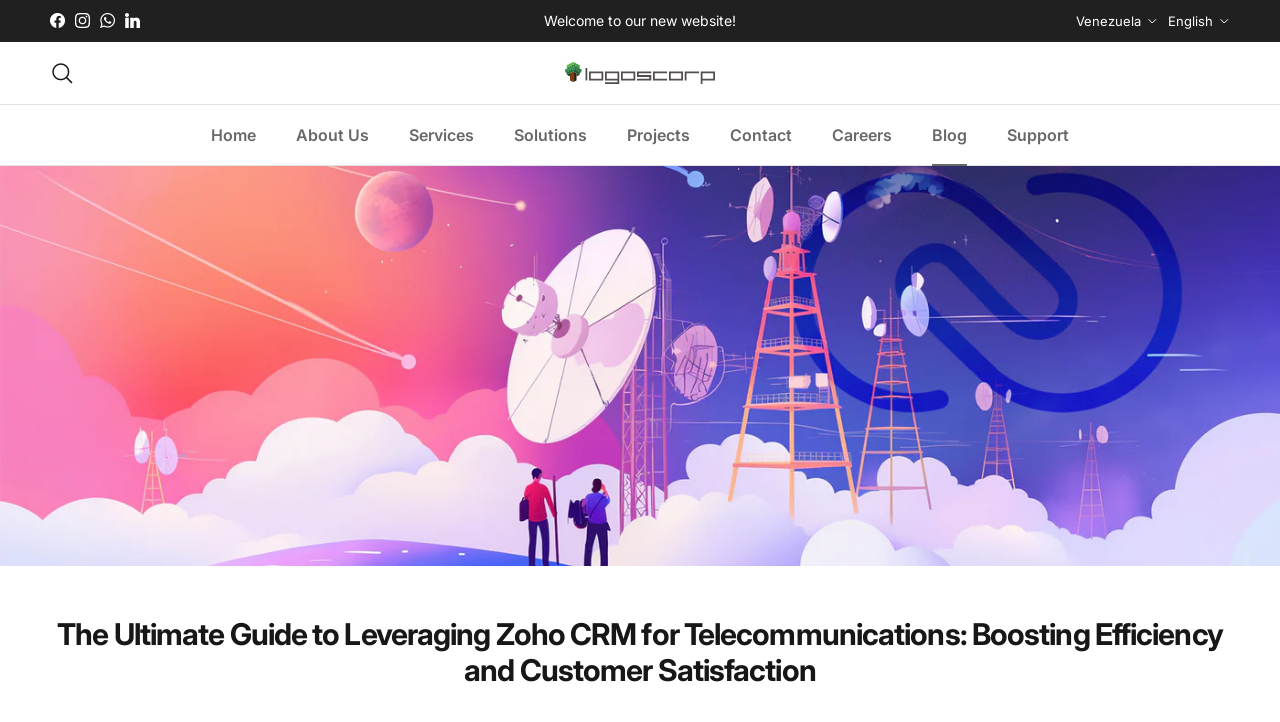

--- FILE ---
content_type: text/html; charset=utf-8
request_url: https://logoscorp.com/en/blogs/news/ultimate-guide-to-boosting-telecommunications-with-zoho-crm-improving-efficiency-and-customer-satisfaction
body_size: 25888
content:
<!doctype html>
<html class="no-js" lang="en" dir="ltr">
<head>
<!-- Start of Booster Apps Seo-0.1-->
<title>The Ultimate Guide to Leveraging Zoho CRM for Telecommunications: Boosting Efficiency and Customer Satisfaction | LogosCorp</title><meta name="description" content="In the fast-paced world of telecommunications, managing customer relationships and internal processes efficiently is paramount. As the industry evolves, so does the need for robust solutions that can streamline operations, enhance customer engagement, and drive growth. Enter Zoho CRM, a versatile and powerful tool that" /><script type="application/ld+json">
  {
    "@context": "https://schema.org",
    "@type": "WebSite",
    "name": "LogosCorp",
    "url": "https://logoscorp.com",
    "potentialAction": {
      "@type": "SearchAction",
      "query-input": "required name=query",
      "target": "https://logoscorp.com/search?q={query}"
    }
  }
</script><script type="application/ld+json">
  {
    "@context": "https://schema.org",
    "@type": "Article",
    "mainEntityOfPage": "https:\/\/logoscorp.com\/en\/blogs\/news\/ultimate-guide-to-boosting-telecommunications-with-zoho-crm-improving-efficiency-and-customer-satisfaction",
    "url": "https://logoscorp.com/en/blogs/news/ultimate-guide-to-boosting-telecommunications-with-zoho-crm-improving-efficiency-and-customer-satisfaction",
    "author": "Alvaro Lafee",
    "name": "The Ultimate Guide to Leveraging Zoho CRM for Telecommunications: Boosting Efficiency and Customer Satisfaction",
    "publisher": {
      "@type": "Organization",
      "logo": {"@type": "ImageObject","url": "https://logoscorp.com/cdn/shop/t/7/assets/logo.png?1866"},
      "name": "LogosCorp"
    },
    "headline": "The Ultimate Guide to Leveraging Zoho CRM for Telecommunications: Boosting Efficiency and Customer Satisfaction","image": {"@type": "ImageObject","width": 1024,"height": 1024,"url": "https://logoscorp.com/cdn/shop/articles/zoho-telecom_1024x1024.png?v=1708803451"},"datePublished": "2024-02-24 14:37:30 -0500",
    "dateCreated": "2024-02-24 14:37:30 -0500",
    "dateModified": "2024-02-24 14:37:30 -0500","description": "In the fast-paced world of telecommunications, managing customer relationships and internal processes efficiently is paramount. As the industry evolves, so does the need for robust solutions that can streamline operations, enhance customer engagement, and drive growth." ,"articleBody": "In the fast-paced world of telecommunications, managing customer relationships and internal processes efficiently is paramount. As the industry evolves, so does the need for robust solutions that can streamline operations, enhance customer engagement, and drive growth. Enter Zoho CRM, a versatile and powerful tool that has been making waves in various sectors, including telecom. This comprehensive guide explores the benefits of Zoho CRM for telecommunications companies, offering insights into how it can transform their business operations and customer service strategies.\nIntroduction to Zoho CRM in the Telecommunications Sector\nZoho CRM stands as a beacon of innovation in customer relationship management, offering a suite of applications designed to optimize sales, marketing, and support processes. In the telecommunications sector, where customer demands and technological advancements are ever-changing, Zoho CRM provides a flexible and scalable solution to meet these challenges head-on.\nKey Features of Zoho CRM for Telecom\n\nCustomer Data Management: Centralize all your customer information, from contact details to service preferences, ensuring easy access and management.\nAutomation of Sales and Service Processes: Streamline key processes such as order management, service activations, and ticketing, reducing manual errors and saving time.\nOmnichannel Communication: Engage with customers across multiple channels, including phone, email, live chat, and social media, ensuring consistent and personalized communication.\nAdvanced Analytics and Reporting: Gain valuable insights into customer behavior, service performance, and sales trends, enabling data-driven decision-making.\nIntegration Capabilities: Seamlessly integrate with other tools and platforms used in the telecom industry, including billing systems, network management solutions, and more.\n\nBenefits of Implementing Zoho CRM in Telecom Businesses\n\nEnhanced Customer Experience: By providing a 360-degree view of the customer, telecom companies can offer personalized services and support, leading to increased satisfaction and loyalty.\nOperational Efficiency: Automating routine tasks and streamlining workflows reduces the time and resources spent on administrative activities, allowing teams to focus on strategic initiatives.\nImproved Sales Performance: With advanced lead management and analytics, telecom companies can identify and capitalize on sales opportunities more effectively, driving revenue growth.\nScalability: As telecom companies grow, Zoho CRM can adapt to changing needs, supporting everything from small operations to large, multi-national corporations.\nCost-Effectiveness: With its flexible pricing models, Zoho CRM provides a cost-effective solution for telecom companies looking to improve their CRM capabilities without significant upfront investments.\n\nReal-World Applications of Zoho CRM in Telecommunications\nTelecommunications companies worldwide have harnessed the power of Zoho CRM to revolutionize their operations. From improving the efficiency of field service technicians to enhancing the effectiveness of marketing campaigns, the impact of Zoho CRM is vast and varied. Success stories often highlight significant improvements in customer retention rates, faster resolution of service issues, and increased sales through targeted campaigns.\nGetting Started with Zoho CRM for Your Telecom Business\nImplementing Zoho CRM in a telecommunications setting involves several key steps:\n\nAssessment and Planning: Evaluate your current processes and identify areas where Zoho CRM can add value.\nCustomization and Integration: Tailor Zoho CRM to fit your specific needs, integrating it with existing tools and systems.\nTraining and Support: Ensure your team is well-equipped to use Zoho CRM effectively, providing training and ongoing support.\nContinuous Improvement: Regularly review and adjust your Zoho CRM setup to align with evolving business goals and market conditions.\n\nConclusion\nZoho CRM stands as a transformative tool for the telecommunications industry, offering the capabilities needed to navigate the complexities of modern customer relationship management. By embracing Zoho CRM, telecom companies can unlock new levels of efficiency, customer satisfaction, and growth. The journey to CRM excellence begins with understanding your needs and taking the strategic steps to implement Zoho CRM as your\u0026nbsp;solution in telecommunications success.\nFAQs\n\n\nCan Zoho CRM integrate with existing telecom systems? Yes, Zoho CRM offers extensive integration capabilities, allowing it to work seamlessly with a wide range of systems used in the telecommunications industry.\n\n\nIs Zoho CRM suitable for small telecom businesses? Absolutely. Zoho CRM's scalability makes it a perfect fit for businesses of all sizes, from startups to large enterprises.\n\n\nHow does Zoho CRM improve customer service in telecom? Zoho CRM provides a unified platform for managing all customer interactions and service requests, ensuring timely and personalized responses that enhance customer satisfaction.\n\n\nCan Zoho CRM handle the high volume of data typical in the telecom sector? Yes, Zoho CRM is designed to manage large volumes of data efficiently, ensuring telecom companies can maintain high-performance levels even as their data grows.\n\n\nWhat kind of support does\u0026nbsp;LgosCorp offer for telecom businesses using their CRM?\u0026nbsp;LogosCorp provides comprehensive support, including training resources, a knowledge base, and customer support services, to ensure telecom companies can maximize their CRM investment.\n\n"
  }
</script>
<!-- end of Booster Apps SEO -->

<meta charset="utf-8">
<meta name="viewport" content="width=device-width,initial-scale=1">
<title>The Ultimate Guide to Leveraging Zoho CRM for Telecommunications: Boos &ndash; LogosCorp</title><link rel="canonical" href="https://logoscorp.com/en/blogs/news/ultimate-guide-to-boosting-telecommunications-with-zoho-crm-improving-efficiency-and-customer-satisfaction"><link rel="icon" href="//logoscorp.com/cdn/shop/files/isotipo_logoscorp.png?crop=center&height=48&v=1758119147&width=48" type="image/png">
  <link rel="apple-touch-icon" href="//logoscorp.com/cdn/shop/files/isotipo_logoscorp.png?crop=center&height=180&v=1758119147&width=180"><meta name="description" content="In the fast-paced world of telecommunications, managing customer relationships and internal processes efficiently is paramount. As the industry evolves, so does the need for robust solutions that can streamline operations, enhance customer engagement, and drive growth. Enter Zoho CRM, a versatile and powerful tool that"><meta property="og:site_name" content="LogosCorp">
<meta property="og:url" content="https://logoscorp.com/en/blogs/news/ultimate-guide-to-boosting-telecommunications-with-zoho-crm-improving-efficiency-and-customer-satisfaction">
<meta property="og:title" content="The Ultimate Guide to Leveraging Zoho CRM for Telecommunications: Boos">
<meta property="og:type" content="article">
<meta property="og:description" content="In the fast-paced world of telecommunications, managing customer relationships and internal processes efficiently is paramount. As the industry evolves, so does the need for robust solutions that can streamline operations, enhance customer engagement, and drive growth. Enter Zoho CRM, a versatile and powerful tool that"><meta property="og:image" content="http://logoscorp.com/cdn/shop/articles/zoho-telecom.png?crop=center&height=1200&v=1708803451&width=1200">
  <meta property="og:image:secure_url" content="https://logoscorp.com/cdn/shop/articles/zoho-telecom.png?crop=center&height=1200&v=1708803451&width=1200">
  <meta property="og:image:width" content="1920">
  <meta property="og:image:height" content="1200"><meta name="twitter:card" content="summary_large_image">
<meta name="twitter:title" content="The Ultimate Guide to Leveraging Zoho CRM for Telecommunications: Boos">
<meta name="twitter:description" content="In the fast-paced world of telecommunications, managing customer relationships and internal processes efficiently is paramount. As the industry evolves, so does the need for robust solutions that can streamline operations, enhance customer engagement, and drive growth. Enter Zoho CRM, a versatile and powerful tool that">
<style>@font-face {
  font-family: Inter;
  font-weight: 400;
  font-style: normal;
  font-display: fallback;
  src: url("//logoscorp.com/cdn/fonts/inter/inter_n4.b2a3f24c19b4de56e8871f609e73ca7f6d2e2bb9.woff2") format("woff2"),
       url("//logoscorp.com/cdn/fonts/inter/inter_n4.af8052d517e0c9ffac7b814872cecc27ae1fa132.woff") format("woff");
}
@font-face {
  font-family: Inter;
  font-weight: 700;
  font-style: normal;
  font-display: fallback;
  src: url("//logoscorp.com/cdn/fonts/inter/inter_n7.02711e6b374660cfc7915d1afc1c204e633421e4.woff2") format("woff2"),
       url("//logoscorp.com/cdn/fonts/inter/inter_n7.6dab87426f6b8813070abd79972ceaf2f8d3b012.woff") format("woff");
}
@font-face {
  font-family: Inter;
  font-weight: 500;
  font-style: normal;
  font-display: fallback;
  src: url("//logoscorp.com/cdn/fonts/inter/inter_n5.d7101d5e168594dd06f56f290dd759fba5431d97.woff2") format("woff2"),
       url("//logoscorp.com/cdn/fonts/inter/inter_n5.5332a76bbd27da00474c136abb1ca3cbbf259068.woff") format("woff");
}
@font-face {
  font-family: Inter;
  font-weight: 400;
  font-style: italic;
  font-display: fallback;
  src: url("//logoscorp.com/cdn/fonts/inter/inter_i4.feae1981dda792ab80d117249d9c7e0f1017e5b3.woff2") format("woff2"),
       url("//logoscorp.com/cdn/fonts/inter/inter_i4.62773b7113d5e5f02c71486623cf828884c85c6e.woff") format("woff");
}
@font-face {
  font-family: Inter;
  font-weight: 700;
  font-style: italic;
  font-display: fallback;
  src: url("//logoscorp.com/cdn/fonts/inter/inter_i7.b377bcd4cc0f160622a22d638ae7e2cd9b86ea4c.woff2") format("woff2"),
       url("//logoscorp.com/cdn/fonts/inter/inter_i7.7c69a6a34e3bb44fcf6f975857e13b9a9b25beb4.woff") format("woff");
}
@font-face {
  font-family: Inter;
  font-weight: 600;
  font-style: normal;
  font-display: fallback;
  src: url("//logoscorp.com/cdn/fonts/inter/inter_n6.771af0474a71b3797eb38f3487d6fb79d43b6877.woff2") format("woff2"),
       url("//logoscorp.com/cdn/fonts/inter/inter_n6.88c903d8f9e157d48b73b7777d0642925bcecde7.woff") format("woff");
}
@font-face {
  font-family: Inter;
  font-weight: 400;
  font-style: normal;
  font-display: fallback;
  src: url("//logoscorp.com/cdn/fonts/inter/inter_n4.b2a3f24c19b4de56e8871f609e73ca7f6d2e2bb9.woff2") format("woff2"),
       url("//logoscorp.com/cdn/fonts/inter/inter_n4.af8052d517e0c9ffac7b814872cecc27ae1fa132.woff") format("woff");
}
@font-face {
  font-family: Inter;
  font-weight: 600;
  font-style: normal;
  font-display: fallback;
  src: url("//logoscorp.com/cdn/fonts/inter/inter_n6.771af0474a71b3797eb38f3487d6fb79d43b6877.woff2") format("woff2"),
       url("//logoscorp.com/cdn/fonts/inter/inter_n6.88c903d8f9e157d48b73b7777d0642925bcecde7.woff") format("woff");
}
@font-face {
  font-family: Inter;
  font-weight: 600;
  font-style: normal;
  font-display: fallback;
  src: url("//logoscorp.com/cdn/fonts/inter/inter_n6.771af0474a71b3797eb38f3487d6fb79d43b6877.woff2") format("woff2"),
       url("//logoscorp.com/cdn/fonts/inter/inter_n6.88c903d8f9e157d48b73b7777d0642925bcecde7.woff") format("woff");
}
:root {
  --page-container-width:          1480px;
  --reading-container-width:       720px;
  --divider-opacity:               0.14;
  --gutter-large:                  30px;
  --gutter-desktop:                20px;
  --gutter-mobile:                 16px;
  --section-padding:               50px;
  --larger-section-padding:        80px;
  --larger-section-padding-mobile: 60px;
  --largest-section-padding:       110px;
  --aos-animate-duration:          0.6s;

  --base-font-family:              Inter, sans-serif;
  --base-font-weight:              400;
  --base-font-style:               normal;
  --heading-font-family:           Inter, sans-serif;
  --heading-font-weight:           600;
  --heading-font-style:            normal;
  --logo-font-family:              Inter, sans-serif;
  --logo-font-weight:              400;
  --logo-font-style:               normal;
  --nav-font-family:               Inter, sans-serif;
  --nav-font-weight:               600;
  --nav-font-style:                normal;

  --base-text-size:16px;
  --base-line-height:              1.6;
  --input-text-size:16px;
  --smaller-text-size-1:13px;
  --smaller-text-size-2:14px;
  --smaller-text-size-3:13px;
  --smaller-text-size-4:12px;
  --larger-text-size:30px;
  --super-large-text-size:53px;
  --super-large-mobile-text-size:24px;
  --larger-mobile-text-size:24px;
  --logo-text-size:24px;--btn-letter-spacing: normal;
    --btn-text-transform: none;
    --button-text-size:  16px;
    --quickbuy-button-text-size: 14px;
    --small-feature-link-font-size: 1em;
    --input-btn-padding-top:             1em;
    --input-btn-padding-bottom:          1em;--heading-text-transform:none;
  --nav-text-size:                      16px;
  --mobile-menu-font-weight:            600;

  --body-bg-color:                      255 255 255;
  --bg-color:                           255 255 255;
  --body-text-color:                    103 104 105;
  --text-color:                         103 104 105;

  --header-text-col:                    #171717;--header-text-hover-col:             var(--main-nav-link-hover-col);--header-bg-col:                     #ffffff;
  --heading-color:                     23 23 23;
  --body-heading-color:                23 23 23;
  --heading-divider-col:               #e2e2e2;

  --logo-col:                          #171717;
  --main-nav-bg:                       #ffffff;
  --main-nav-link-col:                 #676869;
  --main-nav-link-hover-col:           #171717;
  --main-nav-link-featured-col:        #df5641;

  --link-color:                        23 23 23;
  --body-link-color:                   23 23 23;

  --btn-bg-color:                        36 156 72;
  --btn-bg-hover-color:                  26 120 60;
  --btn-border-color:                    36 156 72;
  --btn-border-hover-color:              26 120 60;
  --btn-text-color:                      255 255 255;
  --btn-text-hover-color:                255 255 255;--btn-alt-bg-color:                    35 35 35;
  --btn-alt-text-color:                  255 255 255;
  --btn-alt-border-color:                35 35 35;
  --btn-alt-border-hover-color:          35 35 35;--btn-ter-bg-color:                    235 235 235;
  --btn-ter-text-color:                  52 53 54;
  --btn-ter-bg-hover-color:              36 156 72;
  --btn-ter-text-hover-color:            255 255 255;--btn-border-radius: 3px;--color-scheme-default:                             #ffffff;
  --color-scheme-default-color:                       255 255 255;
  --color-scheme-default-text-color:                  103 104 105;
  --color-scheme-default-head-color:                  23 23 23;
  --color-scheme-default-link-color:                  23 23 23;
  --color-scheme-default-btn-text-color:              255 255 255;
  --color-scheme-default-btn-text-hover-color:        255 255 255;
  --color-scheme-default-btn-bg-color:                36 156 72;
  --color-scheme-default-btn-bg-hover-color:          26 120 60;
  --color-scheme-default-btn-border-color:            36 156 72;
  --color-scheme-default-btn-border-hover-color:      26 120 60;
  --color-scheme-default-btn-alt-text-color:          255 255 255;
  --color-scheme-default-btn-alt-bg-color:            35 35 35;
  --color-scheme-default-btn-alt-border-color:        35 35 35;
  --color-scheme-default-btn-alt-border-hover-color:  35 35 35;

  --color-scheme-1:                             #f2f2f2;
  --color-scheme-1-color:                       242 242 242;
  --color-scheme-1-text-color:                  52 52 52;
  --color-scheme-1-head-color:                  52 52 52;
  --color-scheme-1-link-color:                  52 52 52;
  --color-scheme-1-btn-text-color:              255 255 255;
  --color-scheme-1-btn-text-hover-color:        255 255 255;
  --color-scheme-1-btn-bg-color:                35 35 35;
  --color-scheme-1-btn-bg-hover-color:          0 0 0;
  --color-scheme-1-btn-border-color:            35 35 35;
  --color-scheme-1-btn-border-hover-color:      0 0 0;
  --color-scheme-1-btn-alt-text-color:          35 35 35;
  --color-scheme-1-btn-alt-bg-color:            255 255 255;
  --color-scheme-1-btn-alt-border-color:        35 35 35;
  --color-scheme-1-btn-alt-border-hover-color:  35 35 35;

  --color-scheme-2:                             #f2f2f2;
  --color-scheme-2-color:                       242 242 242;
  --color-scheme-2-text-color:                  52 52 52;
  --color-scheme-2-head-color:                  52 52 52;
  --color-scheme-2-link-color:                  52 52 52;
  --color-scheme-2-btn-text-color:              255 255 255;
  --color-scheme-2-btn-text-hover-color:        255 255 255;
  --color-scheme-2-btn-bg-color:                35 35 35;
  --color-scheme-2-btn-bg-hover-color:          0 0 0;
  --color-scheme-2-btn-border-color:            35 35 35;
  --color-scheme-2-btn-border-hover-color:      0 0 0;
  --color-scheme-2-btn-alt-text-color:          35 35 35;
  --color-scheme-2-btn-alt-bg-color:            255 255 255;
  --color-scheme-2-btn-alt-border-color:        35 35 35;
  --color-scheme-2-btn-alt-border-hover-color:  35 35 35;

  /* Shop Pay payment terms */
  --payment-terms-background-color:    #ffffff;--quickbuy-bg: 242 242 242;--body-input-background-color:       rgb(var(--body-bg-color));
  --input-background-color:            rgb(var(--body-bg-color));
  --body-input-text-color:             var(--body-text-color);
  --input-text-color:                  var(--body-text-color);
  --body-input-border-color:           rgb(217, 217, 218);
  --input-border-color:                rgb(217, 217, 218);
  --input-border-color-hover:          rgb(171, 172, 173);
  --input-border-color-active:         rgb(103, 104, 105);

  --swatch-cross-svg:                  url("data:image/svg+xml,%3Csvg xmlns='http://www.w3.org/2000/svg' width='240' height='240' viewBox='0 0 24 24' fill='none' stroke='rgb(217, 217, 218)' stroke-width='0.09' preserveAspectRatio='none' %3E%3Cline x1='24' y1='0' x2='0' y2='24'%3E%3C/line%3E%3C/svg%3E");
  --swatch-cross-hover:                url("data:image/svg+xml,%3Csvg xmlns='http://www.w3.org/2000/svg' width='240' height='240' viewBox='0 0 24 24' fill='none' stroke='rgb(171, 172, 173)' stroke-width='0.09' preserveAspectRatio='none' %3E%3Cline x1='24' y1='0' x2='0' y2='24'%3E%3C/line%3E%3C/svg%3E");
  --swatch-cross-active:               url("data:image/svg+xml,%3Csvg xmlns='http://www.w3.org/2000/svg' width='240' height='240' viewBox='0 0 24 24' fill='none' stroke='rgb(103, 104, 105)' stroke-width='0.09' preserveAspectRatio='none' %3E%3Cline x1='24' y1='0' x2='0' y2='24'%3E%3C/line%3E%3C/svg%3E");

  --footer-divider-col:                #e4e4e4;
  --footer-text-col:                   103 104 105;
  --footer-heading-col:                23 23 23;
  --footer-bg:                         #f7f7f8;--product-label-overlay-justify: flex-start;--product-label-overlay-align: flex-start;--product-label-overlay-reduction-text:   #df5641;
  --product-label-overlay-reduction-bg:     #ffffff;
  --product-label-overlay-stock-text:       #6d7175;
  --product-label-overlay-stock-bg:         #4c4c4b;
  --product-label-overlay-new-text:         #808284;
  --product-label-overlay-new-bg:           #ffffff;
  --product-label-overlay-meta-text:        #ffffff;
  --product-label-overlay-meta-bg:          #09728c;
  --product-label-sale-text:                #df5641;
  --product-label-sold-text:                #171717;
  --product-label-preorder-text:            #249c48;

  --product-block-crop-align:               center;

  
  --product-block-price-align:              flex-start;
  --product-block-price-item-margin-start:  initial;
  --product-block-price-item-margin-end:    .5rem;
  

  --collection-block-image-position:   center center;

  --swatch-picker-image-size:          68px;
  --swatch-crop-align:                 center center;

  --image-overlay-text-color:          255 255 255;--image-overlay-bg:                  rgba(23, 23, 23, 0.1);
  --image-overlay-shadow-start:        rgb(0 0 0 / 0.15);
  --image-overlay-box-opacity:         1.0;.image-overlay--bg-box .text-overlay .text-overlay__text {
      --image-overlay-box-bg: 255 255 255;
      --heading-color: var(--body-heading-color);
      --text-color: var(--body-text-color);
      --link-color: var(--body-link-color);
    }--product-inventory-ok-box-color:            #f2faf0;
  --product-inventory-ok-text-color:           #108043;
  --product-inventory-ok-icon-box-fill-color:  #fff;
  --product-inventory-low-box-color:           #fcf1cd;
  --product-inventory-low-text-color:          #dd9a1a;
  --product-inventory-low-icon-box-fill-color: #fff;
  --product-inventory-low-text-color-channels: 16, 128, 67;
  --product-inventory-ok-text-color-channels:  221, 154, 26;

  --rating-star-color: 246 165 41;
}::selection {
    background: rgb(var(--body-heading-color));
    color: rgb(var(--body-bg-color));
  }
  ::-moz-selection {
    background: rgb(var(--body-heading-color));
    color: rgb(var(--body-bg-color));
  }.use-color-scheme--default {
  --product-label-sale-text:           #df5641;
  --product-label-sold-text:           #171717;
  --product-label-preorder-text:       #249c48;
  --input-background-color:            rgb(var(--body-bg-color));
  --input-text-color:                  var(--body-input-text-color);
  --input-border-color:                rgb(217, 217, 218);
  --input-border-color-hover:          rgb(171, 172, 173);
  --input-border-color-active:         rgb(103, 104, 105);
}</style>

  <link href="//logoscorp.com/cdn/shop/t/7/assets/main.css?v=15109200285789855991706203896" rel="stylesheet" type="text/css" media="all" />
<link rel="preload" as="font" href="//logoscorp.com/cdn/fonts/inter/inter_n4.b2a3f24c19b4de56e8871f609e73ca7f6d2e2bb9.woff2" type="font/woff2" crossorigin><link rel="preload" as="font" href="//logoscorp.com/cdn/fonts/inter/inter_n6.771af0474a71b3797eb38f3487d6fb79d43b6877.woff2" type="font/woff2" crossorigin><script>
    document.documentElement.className = document.documentElement.className.replace('no-js', 'js');

    window.theme = {
      info: {
        name: 'Symmetry',
        version: '7.1.1'
      },
      device: {
        hasTouch: window.matchMedia('(any-pointer: coarse)').matches,
        hasHover: window.matchMedia('(hover: hover)').matches
      },
      mediaQueries: {
        md: '(min-width: 768px)',
        productMediaCarouselBreak: '(min-width: 1041px)'
      },
      routes: {
        base: 'https://logoscorp.com',
        cart: '/en/cart',
        cartAdd: '/en/cart/add.js',
        cartUpdate: '/en/cart/update.js',
        predictiveSearch: '/en/search/suggest'
      },
      strings: {
        cartTermsConfirmation: "You must agree to the terms and conditions before continuing.",
        cartItemsQuantityError: "You can only add [QUANTITY] of this item to your cart.",
        generalSearchViewAll: "View all search results",
        noStock: "Sold out",
        noVariant: "Unavailable",
        productsProductChooseA: "Choose a",
        generalSearchPages: "Pages",
        generalSearchNoResultsWithoutTerms: "Sorry, we couldnʼt find any results",
        shippingCalculator: {
          singleRate: "There is one shipping rate for this destination:",
          multipleRates: "There are multiple shipping rates for this destination:",
          noRates: "We do not ship to this destination."
        }
      },
      settings: {
        moneyWithCurrencyFormat: "${{amount}} USD",
        cartType: "drawer",
        afterAddToCart: "notification",
        quickbuyStyle: "off",
        externalLinksNewTab: true,
        internalLinksSmoothScroll: true
      }
    }

    theme.inlineNavigationCheck = function() {
      var pageHeader = document.querySelector('.pageheader'),
          inlineNavContainer = pageHeader.querySelector('.logo-area__left__inner'),
          inlineNav = inlineNavContainer.querySelector('.navigation--left');
      if (inlineNav && getComputedStyle(inlineNav).display != 'none') {
        var inlineMenuCentered = document.querySelector('.pageheader--layout-inline-menu-center'),
            logoContainer = document.querySelector('.logo-area__middle__inner');
        if(inlineMenuCentered) {
          var rightWidth = document.querySelector('.logo-area__right__inner').clientWidth,
              middleWidth = logoContainer.clientWidth,
              logoArea = document.querySelector('.logo-area'),
              computedLogoAreaStyle = getComputedStyle(logoArea),
              logoAreaInnerWidth = logoArea.clientWidth - Math.ceil(parseFloat(computedLogoAreaStyle.paddingLeft)) - Math.ceil(parseFloat(computedLogoAreaStyle.paddingRight)),
              availableNavWidth = logoAreaInnerWidth - Math.max(rightWidth, middleWidth) * 2 - 40;
          inlineNavContainer.style.maxWidth = availableNavWidth + 'px';
        }

        var firstInlineNavLink = inlineNav.querySelector('.navigation__item:first-child'),
            lastInlineNavLink = inlineNav.querySelector('.navigation__item:last-child');
        if (lastInlineNavLink) {
          var inlineNavWidth = null;
          if(document.querySelector('html[dir=rtl]')) {
            inlineNavWidth = firstInlineNavLink.offsetLeft - lastInlineNavLink.offsetLeft + firstInlineNavLink.offsetWidth;
          } else {
            inlineNavWidth = lastInlineNavLink.offsetLeft - firstInlineNavLink.offsetLeft + lastInlineNavLink.offsetWidth;
          }
          if (inlineNavContainer.offsetWidth >= inlineNavWidth) {
            pageHeader.classList.add('pageheader--layout-inline-permitted');
            var tallLogo = logoContainer.clientHeight > lastInlineNavLink.clientHeight + 20;
            if (tallLogo) {
              inlineNav.classList.add('navigation--tight-underline');
            } else {
              inlineNav.classList.remove('navigation--tight-underline');
            }
          } else {
            pageHeader.classList.remove('pageheader--layout-inline-permitted');
          }
        }
      }
    };

    theme.setInitialHeaderHeightProperty = () => {
      const section = document.querySelector('.section-header');
      if (section) {
        document.documentElement.style.setProperty('--theme-header-height', Math.ceil(section.clientHeight) + 'px');
      }
    };
  </script>

  <script src="//logoscorp.com/cdn/shop/t/7/assets/main.js?v=66933730433444639621706203897" defer></script>
    <script src="//logoscorp.com/cdn/shop/t/7/assets/animate-on-scroll.js?v=15249566486942820451706203896" defer></script>
    <link href="//logoscorp.com/cdn/shop/t/7/assets/animate-on-scroll.css?v=35216439550296132921706203896" rel="stylesheet" type="text/css" media="all" />
  

  <script>window.performance && window.performance.mark && window.performance.mark('shopify.content_for_header.start');</script><meta id="shopify-digital-wallet" name="shopify-digital-wallet" content="/56826363978/digital_wallets/dialog">
<link rel="alternate" type="application/atom+xml" title="Feed" href="/en/blogs/news.atom" />
<link rel="alternate" hreflang="x-default" href="https://logoscorp.com/blogs/news/guia-definitiva-para-potenciar-las-telecomunicaciones-con-zoho-crm-mejorando-la-eficiencia-y-la-satisfaccion-del-cliente">
<link rel="alternate" hreflang="es" href="https://logoscorp.com/blogs/news/guia-definitiva-para-potenciar-las-telecomunicaciones-con-zoho-crm-mejorando-la-eficiencia-y-la-satisfaccion-del-cliente">
<link rel="alternate" hreflang="en" href="https://logoscorp.com/en/blogs/news/ultimate-guide-to-boosting-telecommunications-with-zoho-crm-improving-efficiency-and-customer-satisfaction">
<link rel="alternate" hreflang="en-US" href="https://logoscorp.com/en-us/blogs/news/ultimate-guide-to-boosting-telecommunications-with-zoho-crm-improving-efficiency-and-customer-satisfaction">
<link rel="alternate" hreflang="es-US" href="https://logoscorp.com/es-us/blogs/news/guia-definitiva-para-potenciar-las-telecomunicaciones-con-zoho-crm-mejorando-la-eficiencia-y-la-satisfaccion-del-cliente">
<link rel="alternate" hreflang="en-AE" href="https://logoscorp.com/en-us/blogs/news/ultimate-guide-to-boosting-telecommunications-with-zoho-crm-improving-efficiency-and-customer-satisfaction">
<link rel="alternate" hreflang="es-AE" href="https://logoscorp.com/es-us/blogs/news/guia-definitiva-para-potenciar-las-telecomunicaciones-con-zoho-crm-mejorando-la-eficiencia-y-la-satisfaccion-del-cliente">
<link rel="alternate" hreflang="en-AT" href="https://logoscorp.com/en-us/blogs/news/ultimate-guide-to-boosting-telecommunications-with-zoho-crm-improving-efficiency-and-customer-satisfaction">
<link rel="alternate" hreflang="es-AT" href="https://logoscorp.com/es-us/blogs/news/guia-definitiva-para-potenciar-las-telecomunicaciones-con-zoho-crm-mejorando-la-eficiencia-y-la-satisfaccion-del-cliente">
<link rel="alternate" hreflang="en-AU" href="https://logoscorp.com/en-us/blogs/news/ultimate-guide-to-boosting-telecommunications-with-zoho-crm-improving-efficiency-and-customer-satisfaction">
<link rel="alternate" hreflang="es-AU" href="https://logoscorp.com/es-us/blogs/news/guia-definitiva-para-potenciar-las-telecomunicaciones-con-zoho-crm-mejorando-la-eficiencia-y-la-satisfaccion-del-cliente">
<link rel="alternate" hreflang="en-BE" href="https://logoscorp.com/en-us/blogs/news/ultimate-guide-to-boosting-telecommunications-with-zoho-crm-improving-efficiency-and-customer-satisfaction">
<link rel="alternate" hreflang="es-BE" href="https://logoscorp.com/es-us/blogs/news/guia-definitiva-para-potenciar-las-telecomunicaciones-con-zoho-crm-mejorando-la-eficiencia-y-la-satisfaccion-del-cliente">
<link rel="alternate" hreflang="en-CA" href="https://logoscorp.com/en-us/blogs/news/ultimate-guide-to-boosting-telecommunications-with-zoho-crm-improving-efficiency-and-customer-satisfaction">
<link rel="alternate" hreflang="es-CA" href="https://logoscorp.com/es-us/blogs/news/guia-definitiva-para-potenciar-las-telecomunicaciones-con-zoho-crm-mejorando-la-eficiencia-y-la-satisfaccion-del-cliente">
<link rel="alternate" hreflang="en-CH" href="https://logoscorp.com/en-us/blogs/news/ultimate-guide-to-boosting-telecommunications-with-zoho-crm-improving-efficiency-and-customer-satisfaction">
<link rel="alternate" hreflang="es-CH" href="https://logoscorp.com/es-us/blogs/news/guia-definitiva-para-potenciar-las-telecomunicaciones-con-zoho-crm-mejorando-la-eficiencia-y-la-satisfaccion-del-cliente">
<link rel="alternate" hreflang="en-CZ" href="https://logoscorp.com/en-us/blogs/news/ultimate-guide-to-boosting-telecommunications-with-zoho-crm-improving-efficiency-and-customer-satisfaction">
<link rel="alternate" hreflang="es-CZ" href="https://logoscorp.com/es-us/blogs/news/guia-definitiva-para-potenciar-las-telecomunicaciones-con-zoho-crm-mejorando-la-eficiencia-y-la-satisfaccion-del-cliente">
<link rel="alternate" hreflang="en-DE" href="https://logoscorp.com/en-us/blogs/news/ultimate-guide-to-boosting-telecommunications-with-zoho-crm-improving-efficiency-and-customer-satisfaction">
<link rel="alternate" hreflang="es-DE" href="https://logoscorp.com/es-us/blogs/news/guia-definitiva-para-potenciar-las-telecomunicaciones-con-zoho-crm-mejorando-la-eficiencia-y-la-satisfaccion-del-cliente">
<link rel="alternate" hreflang="en-DK" href="https://logoscorp.com/en-us/blogs/news/ultimate-guide-to-boosting-telecommunications-with-zoho-crm-improving-efficiency-and-customer-satisfaction">
<link rel="alternate" hreflang="es-DK" href="https://logoscorp.com/es-us/blogs/news/guia-definitiva-para-potenciar-las-telecomunicaciones-con-zoho-crm-mejorando-la-eficiencia-y-la-satisfaccion-del-cliente">
<link rel="alternate" hreflang="en-FI" href="https://logoscorp.com/en-us/blogs/news/ultimate-guide-to-boosting-telecommunications-with-zoho-crm-improving-efficiency-and-customer-satisfaction">
<link rel="alternate" hreflang="es-FI" href="https://logoscorp.com/es-us/blogs/news/guia-definitiva-para-potenciar-las-telecomunicaciones-con-zoho-crm-mejorando-la-eficiencia-y-la-satisfaccion-del-cliente">
<link rel="alternate" hreflang="en-FR" href="https://logoscorp.com/en-us/blogs/news/ultimate-guide-to-boosting-telecommunications-with-zoho-crm-improving-efficiency-and-customer-satisfaction">
<link rel="alternate" hreflang="es-FR" href="https://logoscorp.com/es-us/blogs/news/guia-definitiva-para-potenciar-las-telecomunicaciones-con-zoho-crm-mejorando-la-eficiencia-y-la-satisfaccion-del-cliente">
<link rel="alternate" hreflang="en-GB" href="https://logoscorp.com/en-us/blogs/news/ultimate-guide-to-boosting-telecommunications-with-zoho-crm-improving-efficiency-and-customer-satisfaction">
<link rel="alternate" hreflang="es-GB" href="https://logoscorp.com/es-us/blogs/news/guia-definitiva-para-potenciar-las-telecomunicaciones-con-zoho-crm-mejorando-la-eficiencia-y-la-satisfaccion-del-cliente">
<link rel="alternate" hreflang="en-HK" href="https://logoscorp.com/en-us/blogs/news/ultimate-guide-to-boosting-telecommunications-with-zoho-crm-improving-efficiency-and-customer-satisfaction">
<link rel="alternate" hreflang="es-HK" href="https://logoscorp.com/es-us/blogs/news/guia-definitiva-para-potenciar-las-telecomunicaciones-con-zoho-crm-mejorando-la-eficiencia-y-la-satisfaccion-del-cliente">
<link rel="alternate" hreflang="en-IE" href="https://logoscorp.com/en-us/blogs/news/ultimate-guide-to-boosting-telecommunications-with-zoho-crm-improving-efficiency-and-customer-satisfaction">
<link rel="alternate" hreflang="es-IE" href="https://logoscorp.com/es-us/blogs/news/guia-definitiva-para-potenciar-las-telecomunicaciones-con-zoho-crm-mejorando-la-eficiencia-y-la-satisfaccion-del-cliente">
<link rel="alternate" hreflang="en-IL" href="https://logoscorp.com/en-us/blogs/news/ultimate-guide-to-boosting-telecommunications-with-zoho-crm-improving-efficiency-and-customer-satisfaction">
<link rel="alternate" hreflang="es-IL" href="https://logoscorp.com/es-us/blogs/news/guia-definitiva-para-potenciar-las-telecomunicaciones-con-zoho-crm-mejorando-la-eficiencia-y-la-satisfaccion-del-cliente">
<link rel="alternate" hreflang="en-IT" href="https://logoscorp.com/en-us/blogs/news/ultimate-guide-to-boosting-telecommunications-with-zoho-crm-improving-efficiency-and-customer-satisfaction">
<link rel="alternate" hreflang="es-IT" href="https://logoscorp.com/es-us/blogs/news/guia-definitiva-para-potenciar-las-telecomunicaciones-con-zoho-crm-mejorando-la-eficiencia-y-la-satisfaccion-del-cliente">
<link rel="alternate" hreflang="en-JP" href="https://logoscorp.com/en-us/blogs/news/ultimate-guide-to-boosting-telecommunications-with-zoho-crm-improving-efficiency-and-customer-satisfaction">
<link rel="alternate" hreflang="es-JP" href="https://logoscorp.com/es-us/blogs/news/guia-definitiva-para-potenciar-las-telecomunicaciones-con-zoho-crm-mejorando-la-eficiencia-y-la-satisfaccion-del-cliente">
<link rel="alternate" hreflang="en-KR" href="https://logoscorp.com/en-us/blogs/news/ultimate-guide-to-boosting-telecommunications-with-zoho-crm-improving-efficiency-and-customer-satisfaction">
<link rel="alternate" hreflang="es-KR" href="https://logoscorp.com/es-us/blogs/news/guia-definitiva-para-potenciar-las-telecomunicaciones-con-zoho-crm-mejorando-la-eficiencia-y-la-satisfaccion-del-cliente">
<link rel="alternate" hreflang="en-MY" href="https://logoscorp.com/en-us/blogs/news/ultimate-guide-to-boosting-telecommunications-with-zoho-crm-improving-efficiency-and-customer-satisfaction">
<link rel="alternate" hreflang="es-MY" href="https://logoscorp.com/es-us/blogs/news/guia-definitiva-para-potenciar-las-telecomunicaciones-con-zoho-crm-mejorando-la-eficiencia-y-la-satisfaccion-del-cliente">
<link rel="alternate" hreflang="en-NL" href="https://logoscorp.com/en-us/blogs/news/ultimate-guide-to-boosting-telecommunications-with-zoho-crm-improving-efficiency-and-customer-satisfaction">
<link rel="alternate" hreflang="es-NL" href="https://logoscorp.com/es-us/blogs/news/guia-definitiva-para-potenciar-las-telecomunicaciones-con-zoho-crm-mejorando-la-eficiencia-y-la-satisfaccion-del-cliente">
<link rel="alternate" hreflang="en-NO" href="https://logoscorp.com/en-us/blogs/news/ultimate-guide-to-boosting-telecommunications-with-zoho-crm-improving-efficiency-and-customer-satisfaction">
<link rel="alternate" hreflang="es-NO" href="https://logoscorp.com/es-us/blogs/news/guia-definitiva-para-potenciar-las-telecomunicaciones-con-zoho-crm-mejorando-la-eficiencia-y-la-satisfaccion-del-cliente">
<link rel="alternate" hreflang="en-NZ" href="https://logoscorp.com/en-us/blogs/news/ultimate-guide-to-boosting-telecommunications-with-zoho-crm-improving-efficiency-and-customer-satisfaction">
<link rel="alternate" hreflang="es-NZ" href="https://logoscorp.com/es-us/blogs/news/guia-definitiva-para-potenciar-las-telecomunicaciones-con-zoho-crm-mejorando-la-eficiencia-y-la-satisfaccion-del-cliente">
<link rel="alternate" hreflang="en-PL" href="https://logoscorp.com/en-us/blogs/news/ultimate-guide-to-boosting-telecommunications-with-zoho-crm-improving-efficiency-and-customer-satisfaction">
<link rel="alternate" hreflang="es-PL" href="https://logoscorp.com/es-us/blogs/news/guia-definitiva-para-potenciar-las-telecomunicaciones-con-zoho-crm-mejorando-la-eficiencia-y-la-satisfaccion-del-cliente">
<link rel="alternate" hreflang="en-PT" href="https://logoscorp.com/en-us/blogs/news/ultimate-guide-to-boosting-telecommunications-with-zoho-crm-improving-efficiency-and-customer-satisfaction">
<link rel="alternate" hreflang="es-PT" href="https://logoscorp.com/es-us/blogs/news/guia-definitiva-para-potenciar-las-telecomunicaciones-con-zoho-crm-mejorando-la-eficiencia-y-la-satisfaccion-del-cliente">
<link rel="alternate" hreflang="en-SE" href="https://logoscorp.com/en-us/blogs/news/ultimate-guide-to-boosting-telecommunications-with-zoho-crm-improving-efficiency-and-customer-satisfaction">
<link rel="alternate" hreflang="es-SE" href="https://logoscorp.com/es-us/blogs/news/guia-definitiva-para-potenciar-las-telecomunicaciones-con-zoho-crm-mejorando-la-eficiencia-y-la-satisfaccion-del-cliente">
<link rel="alternate" hreflang="en-SG" href="https://logoscorp.com/en-us/blogs/news/ultimate-guide-to-boosting-telecommunications-with-zoho-crm-improving-efficiency-and-customer-satisfaction">
<link rel="alternate" hreflang="es-SG" href="https://logoscorp.com/es-us/blogs/news/guia-definitiva-para-potenciar-las-telecomunicaciones-con-zoho-crm-mejorando-la-eficiencia-y-la-satisfaccion-del-cliente">
<link rel="alternate" hreflang="en-BR" href="https://logoscorp.com/en-us/blogs/news/ultimate-guide-to-boosting-telecommunications-with-zoho-crm-improving-efficiency-and-customer-satisfaction">
<link rel="alternate" hreflang="es-BR" href="https://logoscorp.com/es-us/blogs/news/guia-definitiva-para-potenciar-las-telecomunicaciones-con-zoho-crm-mejorando-la-eficiencia-y-la-satisfaccion-del-cliente">
<link rel="alternate" hreflang="en-FK" href="https://logoscorp.com/en-us/blogs/news/ultimate-guide-to-boosting-telecommunications-with-zoho-crm-improving-efficiency-and-customer-satisfaction">
<link rel="alternate" hreflang="es-FK" href="https://logoscorp.com/es-us/blogs/news/guia-definitiva-para-potenciar-las-telecomunicaciones-con-zoho-crm-mejorando-la-eficiencia-y-la-satisfaccion-del-cliente">
<link rel="alternate" hreflang="en-GF" href="https://logoscorp.com/en-us/blogs/news/ultimate-guide-to-boosting-telecommunications-with-zoho-crm-improving-efficiency-and-customer-satisfaction">
<link rel="alternate" hreflang="es-GF" href="https://logoscorp.com/es-us/blogs/news/guia-definitiva-para-potenciar-las-telecomunicaciones-con-zoho-crm-mejorando-la-eficiencia-y-la-satisfaccion-del-cliente">
<link rel="alternate" hreflang="en-GY" href="https://logoscorp.com/en-us/blogs/news/ultimate-guide-to-boosting-telecommunications-with-zoho-crm-improving-efficiency-and-customer-satisfaction">
<link rel="alternate" hreflang="es-GY" href="https://logoscorp.com/es-us/blogs/news/guia-definitiva-para-potenciar-las-telecomunicaciones-con-zoho-crm-mejorando-la-eficiencia-y-la-satisfaccion-del-cliente">
<link rel="alternate" hreflang="en-GS" href="https://logoscorp.com/en-us/blogs/news/ultimate-guide-to-boosting-telecommunications-with-zoho-crm-improving-efficiency-and-customer-satisfaction">
<link rel="alternate" hreflang="es-GS" href="https://logoscorp.com/es-us/blogs/news/guia-definitiva-para-potenciar-las-telecomunicaciones-con-zoho-crm-mejorando-la-eficiencia-y-la-satisfaccion-del-cliente">
<link rel="alternate" hreflang="en-SR" href="https://logoscorp.com/en-us/blogs/news/ultimate-guide-to-boosting-telecommunications-with-zoho-crm-improving-efficiency-and-customer-satisfaction">
<link rel="alternate" hreflang="es-SR" href="https://logoscorp.com/es-us/blogs/news/guia-definitiva-para-potenciar-las-telecomunicaciones-con-zoho-crm-mejorando-la-eficiencia-y-la-satisfaccion-del-cliente">
<link rel="alternate" hreflang="en-DZ" href="https://logoscorp.com/en-us/blogs/news/ultimate-guide-to-boosting-telecommunications-with-zoho-crm-improving-efficiency-and-customer-satisfaction">
<link rel="alternate" hreflang="es-DZ" href="https://logoscorp.com/es-us/blogs/news/guia-definitiva-para-potenciar-las-telecomunicaciones-con-zoho-crm-mejorando-la-eficiencia-y-la-satisfaccion-del-cliente">
<link rel="alternate" hreflang="en-AO" href="https://logoscorp.com/en-us/blogs/news/ultimate-guide-to-boosting-telecommunications-with-zoho-crm-improving-efficiency-and-customer-satisfaction">
<link rel="alternate" hreflang="es-AO" href="https://logoscorp.com/es-us/blogs/news/guia-definitiva-para-potenciar-las-telecomunicaciones-con-zoho-crm-mejorando-la-eficiencia-y-la-satisfaccion-del-cliente">
<link rel="alternate" hreflang="en-AC" href="https://logoscorp.com/en-us/blogs/news/ultimate-guide-to-boosting-telecommunications-with-zoho-crm-improving-efficiency-and-customer-satisfaction">
<link rel="alternate" hreflang="es-AC" href="https://logoscorp.com/es-us/blogs/news/guia-definitiva-para-potenciar-las-telecomunicaciones-con-zoho-crm-mejorando-la-eficiencia-y-la-satisfaccion-del-cliente">
<link rel="alternate" hreflang="en-BJ" href="https://logoscorp.com/en-us/blogs/news/ultimate-guide-to-boosting-telecommunications-with-zoho-crm-improving-efficiency-and-customer-satisfaction">
<link rel="alternate" hreflang="es-BJ" href="https://logoscorp.com/es-us/blogs/news/guia-definitiva-para-potenciar-las-telecomunicaciones-con-zoho-crm-mejorando-la-eficiencia-y-la-satisfaccion-del-cliente">
<link rel="alternate" hreflang="en-BW" href="https://logoscorp.com/en-us/blogs/news/ultimate-guide-to-boosting-telecommunications-with-zoho-crm-improving-efficiency-and-customer-satisfaction">
<link rel="alternate" hreflang="es-BW" href="https://logoscorp.com/es-us/blogs/news/guia-definitiva-para-potenciar-las-telecomunicaciones-con-zoho-crm-mejorando-la-eficiencia-y-la-satisfaccion-del-cliente">
<link rel="alternate" hreflang="en-IO" href="https://logoscorp.com/en-us/blogs/news/ultimate-guide-to-boosting-telecommunications-with-zoho-crm-improving-efficiency-and-customer-satisfaction">
<link rel="alternate" hreflang="es-IO" href="https://logoscorp.com/es-us/blogs/news/guia-definitiva-para-potenciar-las-telecomunicaciones-con-zoho-crm-mejorando-la-eficiencia-y-la-satisfaccion-del-cliente">
<link rel="alternate" hreflang="en-BF" href="https://logoscorp.com/en-us/blogs/news/ultimate-guide-to-boosting-telecommunications-with-zoho-crm-improving-efficiency-and-customer-satisfaction">
<link rel="alternate" hreflang="es-BF" href="https://logoscorp.com/es-us/blogs/news/guia-definitiva-para-potenciar-las-telecomunicaciones-con-zoho-crm-mejorando-la-eficiencia-y-la-satisfaccion-del-cliente">
<link rel="alternate" hreflang="en-BI" href="https://logoscorp.com/en-us/blogs/news/ultimate-guide-to-boosting-telecommunications-with-zoho-crm-improving-efficiency-and-customer-satisfaction">
<link rel="alternate" hreflang="es-BI" href="https://logoscorp.com/es-us/blogs/news/guia-definitiva-para-potenciar-las-telecomunicaciones-con-zoho-crm-mejorando-la-eficiencia-y-la-satisfaccion-del-cliente">
<link rel="alternate" hreflang="en-CM" href="https://logoscorp.com/en-us/blogs/news/ultimate-guide-to-boosting-telecommunications-with-zoho-crm-improving-efficiency-and-customer-satisfaction">
<link rel="alternate" hreflang="es-CM" href="https://logoscorp.com/es-us/blogs/news/guia-definitiva-para-potenciar-las-telecomunicaciones-con-zoho-crm-mejorando-la-eficiencia-y-la-satisfaccion-del-cliente">
<link rel="alternate" hreflang="en-CV" href="https://logoscorp.com/en-us/blogs/news/ultimate-guide-to-boosting-telecommunications-with-zoho-crm-improving-efficiency-and-customer-satisfaction">
<link rel="alternate" hreflang="es-CV" href="https://logoscorp.com/es-us/blogs/news/guia-definitiva-para-potenciar-las-telecomunicaciones-con-zoho-crm-mejorando-la-eficiencia-y-la-satisfaccion-del-cliente">
<link rel="alternate" hreflang="en-CF" href="https://logoscorp.com/en-us/blogs/news/ultimate-guide-to-boosting-telecommunications-with-zoho-crm-improving-efficiency-and-customer-satisfaction">
<link rel="alternate" hreflang="es-CF" href="https://logoscorp.com/es-us/blogs/news/guia-definitiva-para-potenciar-las-telecomunicaciones-con-zoho-crm-mejorando-la-eficiencia-y-la-satisfaccion-del-cliente">
<link rel="alternate" hreflang="en-TD" href="https://logoscorp.com/en-us/blogs/news/ultimate-guide-to-boosting-telecommunications-with-zoho-crm-improving-efficiency-and-customer-satisfaction">
<link rel="alternate" hreflang="es-TD" href="https://logoscorp.com/es-us/blogs/news/guia-definitiva-para-potenciar-las-telecomunicaciones-con-zoho-crm-mejorando-la-eficiencia-y-la-satisfaccion-del-cliente">
<link rel="alternate" hreflang="en-KM" href="https://logoscorp.com/en-us/blogs/news/ultimate-guide-to-boosting-telecommunications-with-zoho-crm-improving-efficiency-and-customer-satisfaction">
<link rel="alternate" hreflang="es-KM" href="https://logoscorp.com/es-us/blogs/news/guia-definitiva-para-potenciar-las-telecomunicaciones-con-zoho-crm-mejorando-la-eficiencia-y-la-satisfaccion-del-cliente">
<link rel="alternate" hreflang="en-CG" href="https://logoscorp.com/en-us/blogs/news/ultimate-guide-to-boosting-telecommunications-with-zoho-crm-improving-efficiency-and-customer-satisfaction">
<link rel="alternate" hreflang="es-CG" href="https://logoscorp.com/es-us/blogs/news/guia-definitiva-para-potenciar-las-telecomunicaciones-con-zoho-crm-mejorando-la-eficiencia-y-la-satisfaccion-del-cliente">
<link rel="alternate" hreflang="en-CD" href="https://logoscorp.com/en-us/blogs/news/ultimate-guide-to-boosting-telecommunications-with-zoho-crm-improving-efficiency-and-customer-satisfaction">
<link rel="alternate" hreflang="es-CD" href="https://logoscorp.com/es-us/blogs/news/guia-definitiva-para-potenciar-las-telecomunicaciones-con-zoho-crm-mejorando-la-eficiencia-y-la-satisfaccion-del-cliente">
<link rel="alternate" hreflang="en-CI" href="https://logoscorp.com/en-us/blogs/news/ultimate-guide-to-boosting-telecommunications-with-zoho-crm-improving-efficiency-and-customer-satisfaction">
<link rel="alternate" hreflang="es-CI" href="https://logoscorp.com/es-us/blogs/news/guia-definitiva-para-potenciar-las-telecomunicaciones-con-zoho-crm-mejorando-la-eficiencia-y-la-satisfaccion-del-cliente">
<link rel="alternate" hreflang="en-DJ" href="https://logoscorp.com/en-us/blogs/news/ultimate-guide-to-boosting-telecommunications-with-zoho-crm-improving-efficiency-and-customer-satisfaction">
<link rel="alternate" hreflang="es-DJ" href="https://logoscorp.com/es-us/blogs/news/guia-definitiva-para-potenciar-las-telecomunicaciones-con-zoho-crm-mejorando-la-eficiencia-y-la-satisfaccion-del-cliente">
<link rel="alternate" hreflang="en-EG" href="https://logoscorp.com/en-us/blogs/news/ultimate-guide-to-boosting-telecommunications-with-zoho-crm-improving-efficiency-and-customer-satisfaction">
<link rel="alternate" hreflang="es-EG" href="https://logoscorp.com/es-us/blogs/news/guia-definitiva-para-potenciar-las-telecomunicaciones-con-zoho-crm-mejorando-la-eficiencia-y-la-satisfaccion-del-cliente">
<link rel="alternate" hreflang="en-GQ" href="https://logoscorp.com/en-us/blogs/news/ultimate-guide-to-boosting-telecommunications-with-zoho-crm-improving-efficiency-and-customer-satisfaction">
<link rel="alternate" hreflang="es-GQ" href="https://logoscorp.com/es-us/blogs/news/guia-definitiva-para-potenciar-las-telecomunicaciones-con-zoho-crm-mejorando-la-eficiencia-y-la-satisfaccion-del-cliente">
<link rel="alternate" hreflang="en-ER" href="https://logoscorp.com/en-us/blogs/news/ultimate-guide-to-boosting-telecommunications-with-zoho-crm-improving-efficiency-and-customer-satisfaction">
<link rel="alternate" hreflang="es-ER" href="https://logoscorp.com/es-us/blogs/news/guia-definitiva-para-potenciar-las-telecomunicaciones-con-zoho-crm-mejorando-la-eficiencia-y-la-satisfaccion-del-cliente">
<link rel="alternate" hreflang="en-SZ" href="https://logoscorp.com/en-us/blogs/news/ultimate-guide-to-boosting-telecommunications-with-zoho-crm-improving-efficiency-and-customer-satisfaction">
<link rel="alternate" hreflang="es-SZ" href="https://logoscorp.com/es-us/blogs/news/guia-definitiva-para-potenciar-las-telecomunicaciones-con-zoho-crm-mejorando-la-eficiencia-y-la-satisfaccion-del-cliente">
<link rel="alternate" hreflang="en-ET" href="https://logoscorp.com/en-us/blogs/news/ultimate-guide-to-boosting-telecommunications-with-zoho-crm-improving-efficiency-and-customer-satisfaction">
<link rel="alternate" hreflang="es-ET" href="https://logoscorp.com/es-us/blogs/news/guia-definitiva-para-potenciar-las-telecomunicaciones-con-zoho-crm-mejorando-la-eficiencia-y-la-satisfaccion-del-cliente">
<link rel="alternate" hreflang="en-TF" href="https://logoscorp.com/en-us/blogs/news/ultimate-guide-to-boosting-telecommunications-with-zoho-crm-improving-efficiency-and-customer-satisfaction">
<link rel="alternate" hreflang="es-TF" href="https://logoscorp.com/es-us/blogs/news/guia-definitiva-para-potenciar-las-telecomunicaciones-con-zoho-crm-mejorando-la-eficiencia-y-la-satisfaccion-del-cliente">
<link rel="alternate" hreflang="en-GA" href="https://logoscorp.com/en-us/blogs/news/ultimate-guide-to-boosting-telecommunications-with-zoho-crm-improving-efficiency-and-customer-satisfaction">
<link rel="alternate" hreflang="es-GA" href="https://logoscorp.com/es-us/blogs/news/guia-definitiva-para-potenciar-las-telecomunicaciones-con-zoho-crm-mejorando-la-eficiencia-y-la-satisfaccion-del-cliente">
<link rel="alternate" hreflang="en-GM" href="https://logoscorp.com/en-us/blogs/news/ultimate-guide-to-boosting-telecommunications-with-zoho-crm-improving-efficiency-and-customer-satisfaction">
<link rel="alternate" hreflang="es-GM" href="https://logoscorp.com/es-us/blogs/news/guia-definitiva-para-potenciar-las-telecomunicaciones-con-zoho-crm-mejorando-la-eficiencia-y-la-satisfaccion-del-cliente">
<link rel="alternate" hreflang="en-GH" href="https://logoscorp.com/en-us/blogs/news/ultimate-guide-to-boosting-telecommunications-with-zoho-crm-improving-efficiency-and-customer-satisfaction">
<link rel="alternate" hreflang="es-GH" href="https://logoscorp.com/es-us/blogs/news/guia-definitiva-para-potenciar-las-telecomunicaciones-con-zoho-crm-mejorando-la-eficiencia-y-la-satisfaccion-del-cliente">
<link rel="alternate" hreflang="en-GN" href="https://logoscorp.com/en-us/blogs/news/ultimate-guide-to-boosting-telecommunications-with-zoho-crm-improving-efficiency-and-customer-satisfaction">
<link rel="alternate" hreflang="es-GN" href="https://logoscorp.com/es-us/blogs/news/guia-definitiva-para-potenciar-las-telecomunicaciones-con-zoho-crm-mejorando-la-eficiencia-y-la-satisfaccion-del-cliente">
<link rel="alternate" hreflang="en-GW" href="https://logoscorp.com/en-us/blogs/news/ultimate-guide-to-boosting-telecommunications-with-zoho-crm-improving-efficiency-and-customer-satisfaction">
<link rel="alternate" hreflang="es-GW" href="https://logoscorp.com/es-us/blogs/news/guia-definitiva-para-potenciar-las-telecomunicaciones-con-zoho-crm-mejorando-la-eficiencia-y-la-satisfaccion-del-cliente">
<link rel="alternate" hreflang="en-KE" href="https://logoscorp.com/en-us/blogs/news/ultimate-guide-to-boosting-telecommunications-with-zoho-crm-improving-efficiency-and-customer-satisfaction">
<link rel="alternate" hreflang="es-KE" href="https://logoscorp.com/es-us/blogs/news/guia-definitiva-para-potenciar-las-telecomunicaciones-con-zoho-crm-mejorando-la-eficiencia-y-la-satisfaccion-del-cliente">
<link rel="alternate" hreflang="en-LS" href="https://logoscorp.com/en-us/blogs/news/ultimate-guide-to-boosting-telecommunications-with-zoho-crm-improving-efficiency-and-customer-satisfaction">
<link rel="alternate" hreflang="es-LS" href="https://logoscorp.com/es-us/blogs/news/guia-definitiva-para-potenciar-las-telecomunicaciones-con-zoho-crm-mejorando-la-eficiencia-y-la-satisfaccion-del-cliente">
<link rel="alternate" hreflang="en-LR" href="https://logoscorp.com/en-us/blogs/news/ultimate-guide-to-boosting-telecommunications-with-zoho-crm-improving-efficiency-and-customer-satisfaction">
<link rel="alternate" hreflang="es-LR" href="https://logoscorp.com/es-us/blogs/news/guia-definitiva-para-potenciar-las-telecomunicaciones-con-zoho-crm-mejorando-la-eficiencia-y-la-satisfaccion-del-cliente">
<link rel="alternate" hreflang="en-LY" href="https://logoscorp.com/en-us/blogs/news/ultimate-guide-to-boosting-telecommunications-with-zoho-crm-improving-efficiency-and-customer-satisfaction">
<link rel="alternate" hreflang="es-LY" href="https://logoscorp.com/es-us/blogs/news/guia-definitiva-para-potenciar-las-telecomunicaciones-con-zoho-crm-mejorando-la-eficiencia-y-la-satisfaccion-del-cliente">
<link rel="alternate" hreflang="en-MG" href="https://logoscorp.com/en-us/blogs/news/ultimate-guide-to-boosting-telecommunications-with-zoho-crm-improving-efficiency-and-customer-satisfaction">
<link rel="alternate" hreflang="es-MG" href="https://logoscorp.com/es-us/blogs/news/guia-definitiva-para-potenciar-las-telecomunicaciones-con-zoho-crm-mejorando-la-eficiencia-y-la-satisfaccion-del-cliente">
<link rel="alternate" hreflang="en-MW" href="https://logoscorp.com/en-us/blogs/news/ultimate-guide-to-boosting-telecommunications-with-zoho-crm-improving-efficiency-and-customer-satisfaction">
<link rel="alternate" hreflang="es-MW" href="https://logoscorp.com/es-us/blogs/news/guia-definitiva-para-potenciar-las-telecomunicaciones-con-zoho-crm-mejorando-la-eficiencia-y-la-satisfaccion-del-cliente">
<link rel="alternate" hreflang="en-ML" href="https://logoscorp.com/en-us/blogs/news/ultimate-guide-to-boosting-telecommunications-with-zoho-crm-improving-efficiency-and-customer-satisfaction">
<link rel="alternate" hreflang="es-ML" href="https://logoscorp.com/es-us/blogs/news/guia-definitiva-para-potenciar-las-telecomunicaciones-con-zoho-crm-mejorando-la-eficiencia-y-la-satisfaccion-del-cliente">
<link rel="alternate" hreflang="en-MR" href="https://logoscorp.com/en-us/blogs/news/ultimate-guide-to-boosting-telecommunications-with-zoho-crm-improving-efficiency-and-customer-satisfaction">
<link rel="alternate" hreflang="es-MR" href="https://logoscorp.com/es-us/blogs/news/guia-definitiva-para-potenciar-las-telecomunicaciones-con-zoho-crm-mejorando-la-eficiencia-y-la-satisfaccion-del-cliente">
<link rel="alternate" hreflang="en-MU" href="https://logoscorp.com/en-us/blogs/news/ultimate-guide-to-boosting-telecommunications-with-zoho-crm-improving-efficiency-and-customer-satisfaction">
<link rel="alternate" hreflang="es-MU" href="https://logoscorp.com/es-us/blogs/news/guia-definitiva-para-potenciar-las-telecomunicaciones-con-zoho-crm-mejorando-la-eficiencia-y-la-satisfaccion-del-cliente">
<link rel="alternate" hreflang="en-YT" href="https://logoscorp.com/en-us/blogs/news/ultimate-guide-to-boosting-telecommunications-with-zoho-crm-improving-efficiency-and-customer-satisfaction">
<link rel="alternate" hreflang="es-YT" href="https://logoscorp.com/es-us/blogs/news/guia-definitiva-para-potenciar-las-telecomunicaciones-con-zoho-crm-mejorando-la-eficiencia-y-la-satisfaccion-del-cliente">
<link rel="alternate" hreflang="en-MA" href="https://logoscorp.com/en-us/blogs/news/ultimate-guide-to-boosting-telecommunications-with-zoho-crm-improving-efficiency-and-customer-satisfaction">
<link rel="alternate" hreflang="es-MA" href="https://logoscorp.com/es-us/blogs/news/guia-definitiva-para-potenciar-las-telecomunicaciones-con-zoho-crm-mejorando-la-eficiencia-y-la-satisfaccion-del-cliente">
<link rel="alternate" hreflang="en-MZ" href="https://logoscorp.com/en-us/blogs/news/ultimate-guide-to-boosting-telecommunications-with-zoho-crm-improving-efficiency-and-customer-satisfaction">
<link rel="alternate" hreflang="es-MZ" href="https://logoscorp.com/es-us/blogs/news/guia-definitiva-para-potenciar-las-telecomunicaciones-con-zoho-crm-mejorando-la-eficiencia-y-la-satisfaccion-del-cliente">
<link rel="alternate" hreflang="en-NA" href="https://logoscorp.com/en-us/blogs/news/ultimate-guide-to-boosting-telecommunications-with-zoho-crm-improving-efficiency-and-customer-satisfaction">
<link rel="alternate" hreflang="es-NA" href="https://logoscorp.com/es-us/blogs/news/guia-definitiva-para-potenciar-las-telecomunicaciones-con-zoho-crm-mejorando-la-eficiencia-y-la-satisfaccion-del-cliente">
<link rel="alternate" hreflang="en-NE" href="https://logoscorp.com/en-us/blogs/news/ultimate-guide-to-boosting-telecommunications-with-zoho-crm-improving-efficiency-and-customer-satisfaction">
<link rel="alternate" hreflang="es-NE" href="https://logoscorp.com/es-us/blogs/news/guia-definitiva-para-potenciar-las-telecomunicaciones-con-zoho-crm-mejorando-la-eficiencia-y-la-satisfaccion-del-cliente">
<link rel="alternate" hreflang="en-NG" href="https://logoscorp.com/en-us/blogs/news/ultimate-guide-to-boosting-telecommunications-with-zoho-crm-improving-efficiency-and-customer-satisfaction">
<link rel="alternate" hreflang="es-NG" href="https://logoscorp.com/es-us/blogs/news/guia-definitiva-para-potenciar-las-telecomunicaciones-con-zoho-crm-mejorando-la-eficiencia-y-la-satisfaccion-del-cliente">
<link rel="alternate" hreflang="en-RE" href="https://logoscorp.com/en-us/blogs/news/ultimate-guide-to-boosting-telecommunications-with-zoho-crm-improving-efficiency-and-customer-satisfaction">
<link rel="alternate" hreflang="es-RE" href="https://logoscorp.com/es-us/blogs/news/guia-definitiva-para-potenciar-las-telecomunicaciones-con-zoho-crm-mejorando-la-eficiencia-y-la-satisfaccion-del-cliente">
<link rel="alternate" hreflang="en-RW" href="https://logoscorp.com/en-us/blogs/news/ultimate-guide-to-boosting-telecommunications-with-zoho-crm-improving-efficiency-and-customer-satisfaction">
<link rel="alternate" hreflang="es-RW" href="https://logoscorp.com/es-us/blogs/news/guia-definitiva-para-potenciar-las-telecomunicaciones-con-zoho-crm-mejorando-la-eficiencia-y-la-satisfaccion-del-cliente">
<link rel="alternate" hreflang="en-ST" href="https://logoscorp.com/en-us/blogs/news/ultimate-guide-to-boosting-telecommunications-with-zoho-crm-improving-efficiency-and-customer-satisfaction">
<link rel="alternate" hreflang="es-ST" href="https://logoscorp.com/es-us/blogs/news/guia-definitiva-para-potenciar-las-telecomunicaciones-con-zoho-crm-mejorando-la-eficiencia-y-la-satisfaccion-del-cliente">
<link rel="alternate" hreflang="en-SN" href="https://logoscorp.com/en-us/blogs/news/ultimate-guide-to-boosting-telecommunications-with-zoho-crm-improving-efficiency-and-customer-satisfaction">
<link rel="alternate" hreflang="es-SN" href="https://logoscorp.com/es-us/blogs/news/guia-definitiva-para-potenciar-las-telecomunicaciones-con-zoho-crm-mejorando-la-eficiencia-y-la-satisfaccion-del-cliente">
<link rel="alternate" hreflang="en-SC" href="https://logoscorp.com/en-us/blogs/news/ultimate-guide-to-boosting-telecommunications-with-zoho-crm-improving-efficiency-and-customer-satisfaction">
<link rel="alternate" hreflang="es-SC" href="https://logoscorp.com/es-us/blogs/news/guia-definitiva-para-potenciar-las-telecomunicaciones-con-zoho-crm-mejorando-la-eficiencia-y-la-satisfaccion-del-cliente">
<link rel="alternate" hreflang="en-SL" href="https://logoscorp.com/en-us/blogs/news/ultimate-guide-to-boosting-telecommunications-with-zoho-crm-improving-efficiency-and-customer-satisfaction">
<link rel="alternate" hreflang="es-SL" href="https://logoscorp.com/es-us/blogs/news/guia-definitiva-para-potenciar-las-telecomunicaciones-con-zoho-crm-mejorando-la-eficiencia-y-la-satisfaccion-del-cliente">
<link rel="alternate" hreflang="en-SO" href="https://logoscorp.com/en-us/blogs/news/ultimate-guide-to-boosting-telecommunications-with-zoho-crm-improving-efficiency-and-customer-satisfaction">
<link rel="alternate" hreflang="es-SO" href="https://logoscorp.com/es-us/blogs/news/guia-definitiva-para-potenciar-las-telecomunicaciones-con-zoho-crm-mejorando-la-eficiencia-y-la-satisfaccion-del-cliente">
<link rel="alternate" hreflang="en-ZA" href="https://logoscorp.com/en-us/blogs/news/ultimate-guide-to-boosting-telecommunications-with-zoho-crm-improving-efficiency-and-customer-satisfaction">
<link rel="alternate" hreflang="es-ZA" href="https://logoscorp.com/es-us/blogs/news/guia-definitiva-para-potenciar-las-telecomunicaciones-con-zoho-crm-mejorando-la-eficiencia-y-la-satisfaccion-del-cliente">
<link rel="alternate" hreflang="en-SS" href="https://logoscorp.com/en-us/blogs/news/ultimate-guide-to-boosting-telecommunications-with-zoho-crm-improving-efficiency-and-customer-satisfaction">
<link rel="alternate" hreflang="es-SS" href="https://logoscorp.com/es-us/blogs/news/guia-definitiva-para-potenciar-las-telecomunicaciones-con-zoho-crm-mejorando-la-eficiencia-y-la-satisfaccion-del-cliente">
<link rel="alternate" hreflang="en-SH" href="https://logoscorp.com/en-us/blogs/news/ultimate-guide-to-boosting-telecommunications-with-zoho-crm-improving-efficiency-and-customer-satisfaction">
<link rel="alternate" hreflang="es-SH" href="https://logoscorp.com/es-us/blogs/news/guia-definitiva-para-potenciar-las-telecomunicaciones-con-zoho-crm-mejorando-la-eficiencia-y-la-satisfaccion-del-cliente">
<link rel="alternate" hreflang="en-SD" href="https://logoscorp.com/en-us/blogs/news/ultimate-guide-to-boosting-telecommunications-with-zoho-crm-improving-efficiency-and-customer-satisfaction">
<link rel="alternate" hreflang="es-SD" href="https://logoscorp.com/es-us/blogs/news/guia-definitiva-para-potenciar-las-telecomunicaciones-con-zoho-crm-mejorando-la-eficiencia-y-la-satisfaccion-del-cliente">
<link rel="alternate" hreflang="en-TZ" href="https://logoscorp.com/en-us/blogs/news/ultimate-guide-to-boosting-telecommunications-with-zoho-crm-improving-efficiency-and-customer-satisfaction">
<link rel="alternate" hreflang="es-TZ" href="https://logoscorp.com/es-us/blogs/news/guia-definitiva-para-potenciar-las-telecomunicaciones-con-zoho-crm-mejorando-la-eficiencia-y-la-satisfaccion-del-cliente">
<link rel="alternate" hreflang="en-TG" href="https://logoscorp.com/en-us/blogs/news/ultimate-guide-to-boosting-telecommunications-with-zoho-crm-improving-efficiency-and-customer-satisfaction">
<link rel="alternate" hreflang="es-TG" href="https://logoscorp.com/es-us/blogs/news/guia-definitiva-para-potenciar-las-telecomunicaciones-con-zoho-crm-mejorando-la-eficiencia-y-la-satisfaccion-del-cliente">
<link rel="alternate" hreflang="en-TA" href="https://logoscorp.com/en-us/blogs/news/ultimate-guide-to-boosting-telecommunications-with-zoho-crm-improving-efficiency-and-customer-satisfaction">
<link rel="alternate" hreflang="es-TA" href="https://logoscorp.com/es-us/blogs/news/guia-definitiva-para-potenciar-las-telecomunicaciones-con-zoho-crm-mejorando-la-eficiencia-y-la-satisfaccion-del-cliente">
<link rel="alternate" hreflang="en-TN" href="https://logoscorp.com/en-us/blogs/news/ultimate-guide-to-boosting-telecommunications-with-zoho-crm-improving-efficiency-and-customer-satisfaction">
<link rel="alternate" hreflang="es-TN" href="https://logoscorp.com/es-us/blogs/news/guia-definitiva-para-potenciar-las-telecomunicaciones-con-zoho-crm-mejorando-la-eficiencia-y-la-satisfaccion-del-cliente">
<link rel="alternate" hreflang="en-UG" href="https://logoscorp.com/en-us/blogs/news/ultimate-guide-to-boosting-telecommunications-with-zoho-crm-improving-efficiency-and-customer-satisfaction">
<link rel="alternate" hreflang="es-UG" href="https://logoscorp.com/es-us/blogs/news/guia-definitiva-para-potenciar-las-telecomunicaciones-con-zoho-crm-mejorando-la-eficiencia-y-la-satisfaccion-del-cliente">
<link rel="alternate" hreflang="en-EH" href="https://logoscorp.com/en-us/blogs/news/ultimate-guide-to-boosting-telecommunications-with-zoho-crm-improving-efficiency-and-customer-satisfaction">
<link rel="alternate" hreflang="es-EH" href="https://logoscorp.com/es-us/blogs/news/guia-definitiva-para-potenciar-las-telecomunicaciones-con-zoho-crm-mejorando-la-eficiencia-y-la-satisfaccion-del-cliente">
<link rel="alternate" hreflang="en-ZM" href="https://logoscorp.com/en-us/blogs/news/ultimate-guide-to-boosting-telecommunications-with-zoho-crm-improving-efficiency-and-customer-satisfaction">
<link rel="alternate" hreflang="es-ZM" href="https://logoscorp.com/es-us/blogs/news/guia-definitiva-para-potenciar-las-telecomunicaciones-con-zoho-crm-mejorando-la-eficiencia-y-la-satisfaccion-del-cliente">
<link rel="alternate" hreflang="en-ZW" href="https://logoscorp.com/en-us/blogs/news/ultimate-guide-to-boosting-telecommunications-with-zoho-crm-improving-efficiency-and-customer-satisfaction">
<link rel="alternate" hreflang="es-ZW" href="https://logoscorp.com/es-us/blogs/news/guia-definitiva-para-potenciar-las-telecomunicaciones-con-zoho-crm-mejorando-la-eficiencia-y-la-satisfaccion-del-cliente">
<link rel="alternate" hreflang="en-AF" href="https://logoscorp.com/en-us/blogs/news/ultimate-guide-to-boosting-telecommunications-with-zoho-crm-improving-efficiency-and-customer-satisfaction">
<link rel="alternate" hreflang="es-AF" href="https://logoscorp.com/es-us/blogs/news/guia-definitiva-para-potenciar-las-telecomunicaciones-con-zoho-crm-mejorando-la-eficiencia-y-la-satisfaccion-del-cliente">
<link rel="alternate" hreflang="en-AM" href="https://logoscorp.com/en-us/blogs/news/ultimate-guide-to-boosting-telecommunications-with-zoho-crm-improving-efficiency-and-customer-satisfaction">
<link rel="alternate" hreflang="es-AM" href="https://logoscorp.com/es-us/blogs/news/guia-definitiva-para-potenciar-las-telecomunicaciones-con-zoho-crm-mejorando-la-eficiencia-y-la-satisfaccion-del-cliente">
<link rel="alternate" hreflang="en-AZ" href="https://logoscorp.com/en-us/blogs/news/ultimate-guide-to-boosting-telecommunications-with-zoho-crm-improving-efficiency-and-customer-satisfaction">
<link rel="alternate" hreflang="es-AZ" href="https://logoscorp.com/es-us/blogs/news/guia-definitiva-para-potenciar-las-telecomunicaciones-con-zoho-crm-mejorando-la-eficiencia-y-la-satisfaccion-del-cliente">
<link rel="alternate" hreflang="en-BH" href="https://logoscorp.com/en-us/blogs/news/ultimate-guide-to-boosting-telecommunications-with-zoho-crm-improving-efficiency-and-customer-satisfaction">
<link rel="alternate" hreflang="es-BH" href="https://logoscorp.com/es-us/blogs/news/guia-definitiva-para-potenciar-las-telecomunicaciones-con-zoho-crm-mejorando-la-eficiencia-y-la-satisfaccion-del-cliente">
<link rel="alternate" hreflang="en-BD" href="https://logoscorp.com/en-us/blogs/news/ultimate-guide-to-boosting-telecommunications-with-zoho-crm-improving-efficiency-and-customer-satisfaction">
<link rel="alternate" hreflang="es-BD" href="https://logoscorp.com/es-us/blogs/news/guia-definitiva-para-potenciar-las-telecomunicaciones-con-zoho-crm-mejorando-la-eficiencia-y-la-satisfaccion-del-cliente">
<link rel="alternate" hreflang="en-BT" href="https://logoscorp.com/en-us/blogs/news/ultimate-guide-to-boosting-telecommunications-with-zoho-crm-improving-efficiency-and-customer-satisfaction">
<link rel="alternate" hreflang="es-BT" href="https://logoscorp.com/es-us/blogs/news/guia-definitiva-para-potenciar-las-telecomunicaciones-con-zoho-crm-mejorando-la-eficiencia-y-la-satisfaccion-del-cliente">
<link rel="alternate" hreflang="en-BN" href="https://logoscorp.com/en-us/blogs/news/ultimate-guide-to-boosting-telecommunications-with-zoho-crm-improving-efficiency-and-customer-satisfaction">
<link rel="alternate" hreflang="es-BN" href="https://logoscorp.com/es-us/blogs/news/guia-definitiva-para-potenciar-las-telecomunicaciones-con-zoho-crm-mejorando-la-eficiencia-y-la-satisfaccion-del-cliente">
<link rel="alternate" hreflang="en-KH" href="https://logoscorp.com/en-us/blogs/news/ultimate-guide-to-boosting-telecommunications-with-zoho-crm-improving-efficiency-and-customer-satisfaction">
<link rel="alternate" hreflang="es-KH" href="https://logoscorp.com/es-us/blogs/news/guia-definitiva-para-potenciar-las-telecomunicaciones-con-zoho-crm-mejorando-la-eficiencia-y-la-satisfaccion-del-cliente">
<link rel="alternate" hreflang="en-CY" href="https://logoscorp.com/en-us/blogs/news/ultimate-guide-to-boosting-telecommunications-with-zoho-crm-improving-efficiency-and-customer-satisfaction">
<link rel="alternate" hreflang="es-CY" href="https://logoscorp.com/es-us/blogs/news/guia-definitiva-para-potenciar-las-telecomunicaciones-con-zoho-crm-mejorando-la-eficiencia-y-la-satisfaccion-del-cliente">
<link rel="alternate" hreflang="en-GE" href="https://logoscorp.com/en-us/blogs/news/ultimate-guide-to-boosting-telecommunications-with-zoho-crm-improving-efficiency-and-customer-satisfaction">
<link rel="alternate" hreflang="es-GE" href="https://logoscorp.com/es-us/blogs/news/guia-definitiva-para-potenciar-las-telecomunicaciones-con-zoho-crm-mejorando-la-eficiencia-y-la-satisfaccion-del-cliente">
<link rel="alternate" hreflang="en-IN" href="https://logoscorp.com/en-us/blogs/news/ultimate-guide-to-boosting-telecommunications-with-zoho-crm-improving-efficiency-and-customer-satisfaction">
<link rel="alternate" hreflang="es-IN" href="https://logoscorp.com/es-us/blogs/news/guia-definitiva-para-potenciar-las-telecomunicaciones-con-zoho-crm-mejorando-la-eficiencia-y-la-satisfaccion-del-cliente">
<link rel="alternate" hreflang="en-ID" href="https://logoscorp.com/en-us/blogs/news/ultimate-guide-to-boosting-telecommunications-with-zoho-crm-improving-efficiency-and-customer-satisfaction">
<link rel="alternate" hreflang="es-ID" href="https://logoscorp.com/es-us/blogs/news/guia-definitiva-para-potenciar-las-telecomunicaciones-con-zoho-crm-mejorando-la-eficiencia-y-la-satisfaccion-del-cliente">
<link rel="alternate" hreflang="en-IQ" href="https://logoscorp.com/en-us/blogs/news/ultimate-guide-to-boosting-telecommunications-with-zoho-crm-improving-efficiency-and-customer-satisfaction">
<link rel="alternate" hreflang="es-IQ" href="https://logoscorp.com/es-us/blogs/news/guia-definitiva-para-potenciar-las-telecomunicaciones-con-zoho-crm-mejorando-la-eficiencia-y-la-satisfaccion-del-cliente">
<link rel="alternate" hreflang="en-JO" href="https://logoscorp.com/en-us/blogs/news/ultimate-guide-to-boosting-telecommunications-with-zoho-crm-improving-efficiency-and-customer-satisfaction">
<link rel="alternate" hreflang="es-JO" href="https://logoscorp.com/es-us/blogs/news/guia-definitiva-para-potenciar-las-telecomunicaciones-con-zoho-crm-mejorando-la-eficiencia-y-la-satisfaccion-del-cliente">
<link rel="alternate" hreflang="en-KZ" href="https://logoscorp.com/en-us/blogs/news/ultimate-guide-to-boosting-telecommunications-with-zoho-crm-improving-efficiency-and-customer-satisfaction">
<link rel="alternate" hreflang="es-KZ" href="https://logoscorp.com/es-us/blogs/news/guia-definitiva-para-potenciar-las-telecomunicaciones-con-zoho-crm-mejorando-la-eficiencia-y-la-satisfaccion-del-cliente">
<link rel="alternate" hreflang="en-KW" href="https://logoscorp.com/en-us/blogs/news/ultimate-guide-to-boosting-telecommunications-with-zoho-crm-improving-efficiency-and-customer-satisfaction">
<link rel="alternate" hreflang="es-KW" href="https://logoscorp.com/es-us/blogs/news/guia-definitiva-para-potenciar-las-telecomunicaciones-con-zoho-crm-mejorando-la-eficiencia-y-la-satisfaccion-del-cliente">
<link rel="alternate" hreflang="en-KG" href="https://logoscorp.com/en-us/blogs/news/ultimate-guide-to-boosting-telecommunications-with-zoho-crm-improving-efficiency-and-customer-satisfaction">
<link rel="alternate" hreflang="es-KG" href="https://logoscorp.com/es-us/blogs/news/guia-definitiva-para-potenciar-las-telecomunicaciones-con-zoho-crm-mejorando-la-eficiencia-y-la-satisfaccion-del-cliente">
<link rel="alternate" hreflang="en-LA" href="https://logoscorp.com/en-us/blogs/news/ultimate-guide-to-boosting-telecommunications-with-zoho-crm-improving-efficiency-and-customer-satisfaction">
<link rel="alternate" hreflang="es-LA" href="https://logoscorp.com/es-us/blogs/news/guia-definitiva-para-potenciar-las-telecomunicaciones-con-zoho-crm-mejorando-la-eficiencia-y-la-satisfaccion-del-cliente">
<link rel="alternate" hreflang="en-LB" href="https://logoscorp.com/en-us/blogs/news/ultimate-guide-to-boosting-telecommunications-with-zoho-crm-improving-efficiency-and-customer-satisfaction">
<link rel="alternate" hreflang="es-LB" href="https://logoscorp.com/es-us/blogs/news/guia-definitiva-para-potenciar-las-telecomunicaciones-con-zoho-crm-mejorando-la-eficiencia-y-la-satisfaccion-del-cliente">
<link rel="alternate" hreflang="en-MO" href="https://logoscorp.com/en-us/blogs/news/ultimate-guide-to-boosting-telecommunications-with-zoho-crm-improving-efficiency-and-customer-satisfaction">
<link rel="alternate" hreflang="es-MO" href="https://logoscorp.com/es-us/blogs/news/guia-definitiva-para-potenciar-las-telecomunicaciones-con-zoho-crm-mejorando-la-eficiencia-y-la-satisfaccion-del-cliente">
<link rel="alternate" hreflang="en-MV" href="https://logoscorp.com/en-us/blogs/news/ultimate-guide-to-boosting-telecommunications-with-zoho-crm-improving-efficiency-and-customer-satisfaction">
<link rel="alternate" hreflang="es-MV" href="https://logoscorp.com/es-us/blogs/news/guia-definitiva-para-potenciar-las-telecomunicaciones-con-zoho-crm-mejorando-la-eficiencia-y-la-satisfaccion-del-cliente">
<link rel="alternate" hreflang="en-MN" href="https://logoscorp.com/en-us/blogs/news/ultimate-guide-to-boosting-telecommunications-with-zoho-crm-improving-efficiency-and-customer-satisfaction">
<link rel="alternate" hreflang="es-MN" href="https://logoscorp.com/es-us/blogs/news/guia-definitiva-para-potenciar-las-telecomunicaciones-con-zoho-crm-mejorando-la-eficiencia-y-la-satisfaccion-del-cliente">
<link rel="alternate" hreflang="en-MM" href="https://logoscorp.com/en-us/blogs/news/ultimate-guide-to-boosting-telecommunications-with-zoho-crm-improving-efficiency-and-customer-satisfaction">
<link rel="alternate" hreflang="es-MM" href="https://logoscorp.com/es-us/blogs/news/guia-definitiva-para-potenciar-las-telecomunicaciones-con-zoho-crm-mejorando-la-eficiencia-y-la-satisfaccion-del-cliente">
<link rel="alternate" hreflang="en-NP" href="https://logoscorp.com/en-us/blogs/news/ultimate-guide-to-boosting-telecommunications-with-zoho-crm-improving-efficiency-and-customer-satisfaction">
<link rel="alternate" hreflang="es-NP" href="https://logoscorp.com/es-us/blogs/news/guia-definitiva-para-potenciar-las-telecomunicaciones-con-zoho-crm-mejorando-la-eficiencia-y-la-satisfaccion-del-cliente">
<link rel="alternate" hreflang="en-OM" href="https://logoscorp.com/en-us/blogs/news/ultimate-guide-to-boosting-telecommunications-with-zoho-crm-improving-efficiency-and-customer-satisfaction">
<link rel="alternate" hreflang="es-OM" href="https://logoscorp.com/es-us/blogs/news/guia-definitiva-para-potenciar-las-telecomunicaciones-con-zoho-crm-mejorando-la-eficiencia-y-la-satisfaccion-del-cliente">
<link rel="alternate" hreflang="en-PK" href="https://logoscorp.com/en-us/blogs/news/ultimate-guide-to-boosting-telecommunications-with-zoho-crm-improving-efficiency-and-customer-satisfaction">
<link rel="alternate" hreflang="es-PK" href="https://logoscorp.com/es-us/blogs/news/guia-definitiva-para-potenciar-las-telecomunicaciones-con-zoho-crm-mejorando-la-eficiencia-y-la-satisfaccion-del-cliente">
<link rel="alternate" hreflang="en-PS" href="https://logoscorp.com/en-us/blogs/news/ultimate-guide-to-boosting-telecommunications-with-zoho-crm-improving-efficiency-and-customer-satisfaction">
<link rel="alternate" hreflang="es-PS" href="https://logoscorp.com/es-us/blogs/news/guia-definitiva-para-potenciar-las-telecomunicaciones-con-zoho-crm-mejorando-la-eficiencia-y-la-satisfaccion-del-cliente">
<link rel="alternate" hreflang="en-PH" href="https://logoscorp.com/en-us/blogs/news/ultimate-guide-to-boosting-telecommunications-with-zoho-crm-improving-efficiency-and-customer-satisfaction">
<link rel="alternate" hreflang="es-PH" href="https://logoscorp.com/es-us/blogs/news/guia-definitiva-para-potenciar-las-telecomunicaciones-con-zoho-crm-mejorando-la-eficiencia-y-la-satisfaccion-del-cliente">
<link rel="alternate" hreflang="en-QA" href="https://logoscorp.com/en-us/blogs/news/ultimate-guide-to-boosting-telecommunications-with-zoho-crm-improving-efficiency-and-customer-satisfaction">
<link rel="alternate" hreflang="es-QA" href="https://logoscorp.com/es-us/blogs/news/guia-definitiva-para-potenciar-las-telecomunicaciones-con-zoho-crm-mejorando-la-eficiencia-y-la-satisfaccion-del-cliente">
<link rel="alternate" hreflang="en-SA" href="https://logoscorp.com/en-us/blogs/news/ultimate-guide-to-boosting-telecommunications-with-zoho-crm-improving-efficiency-and-customer-satisfaction">
<link rel="alternate" hreflang="es-SA" href="https://logoscorp.com/es-us/blogs/news/guia-definitiva-para-potenciar-las-telecomunicaciones-con-zoho-crm-mejorando-la-eficiencia-y-la-satisfaccion-del-cliente">
<link rel="alternate" hreflang="en-LK" href="https://logoscorp.com/en-us/blogs/news/ultimate-guide-to-boosting-telecommunications-with-zoho-crm-improving-efficiency-and-customer-satisfaction">
<link rel="alternate" hreflang="es-LK" href="https://logoscorp.com/es-us/blogs/news/guia-definitiva-para-potenciar-las-telecomunicaciones-con-zoho-crm-mejorando-la-eficiencia-y-la-satisfaccion-del-cliente">
<link rel="alternate" hreflang="en-TW" href="https://logoscorp.com/en-us/blogs/news/ultimate-guide-to-boosting-telecommunications-with-zoho-crm-improving-efficiency-and-customer-satisfaction">
<link rel="alternate" hreflang="es-TW" href="https://logoscorp.com/es-us/blogs/news/guia-definitiva-para-potenciar-las-telecomunicaciones-con-zoho-crm-mejorando-la-eficiencia-y-la-satisfaccion-del-cliente">
<link rel="alternate" hreflang="en-TJ" href="https://logoscorp.com/en-us/blogs/news/ultimate-guide-to-boosting-telecommunications-with-zoho-crm-improving-efficiency-and-customer-satisfaction">
<link rel="alternate" hreflang="es-TJ" href="https://logoscorp.com/es-us/blogs/news/guia-definitiva-para-potenciar-las-telecomunicaciones-con-zoho-crm-mejorando-la-eficiencia-y-la-satisfaccion-del-cliente">
<link rel="alternate" hreflang="en-TH" href="https://logoscorp.com/en-us/blogs/news/ultimate-guide-to-boosting-telecommunications-with-zoho-crm-improving-efficiency-and-customer-satisfaction">
<link rel="alternate" hreflang="es-TH" href="https://logoscorp.com/es-us/blogs/news/guia-definitiva-para-potenciar-las-telecomunicaciones-con-zoho-crm-mejorando-la-eficiencia-y-la-satisfaccion-del-cliente">
<link rel="alternate" hreflang="en-TL" href="https://logoscorp.com/en-us/blogs/news/ultimate-guide-to-boosting-telecommunications-with-zoho-crm-improving-efficiency-and-customer-satisfaction">
<link rel="alternate" hreflang="es-TL" href="https://logoscorp.com/es-us/blogs/news/guia-definitiva-para-potenciar-las-telecomunicaciones-con-zoho-crm-mejorando-la-eficiencia-y-la-satisfaccion-del-cliente">
<link rel="alternate" hreflang="en-TR" href="https://logoscorp.com/en-us/blogs/news/ultimate-guide-to-boosting-telecommunications-with-zoho-crm-improving-efficiency-and-customer-satisfaction">
<link rel="alternate" hreflang="es-TR" href="https://logoscorp.com/es-us/blogs/news/guia-definitiva-para-potenciar-las-telecomunicaciones-con-zoho-crm-mejorando-la-eficiencia-y-la-satisfaccion-del-cliente">
<link rel="alternate" hreflang="en-TM" href="https://logoscorp.com/en-us/blogs/news/ultimate-guide-to-boosting-telecommunications-with-zoho-crm-improving-efficiency-and-customer-satisfaction">
<link rel="alternate" hreflang="es-TM" href="https://logoscorp.com/es-us/blogs/news/guia-definitiva-para-potenciar-las-telecomunicaciones-con-zoho-crm-mejorando-la-eficiencia-y-la-satisfaccion-del-cliente">
<link rel="alternate" hreflang="en-UZ" href="https://logoscorp.com/en-us/blogs/news/ultimate-guide-to-boosting-telecommunications-with-zoho-crm-improving-efficiency-and-customer-satisfaction">
<link rel="alternate" hreflang="es-UZ" href="https://logoscorp.com/es-us/blogs/news/guia-definitiva-para-potenciar-las-telecomunicaciones-con-zoho-crm-mejorando-la-eficiencia-y-la-satisfaccion-del-cliente">
<link rel="alternate" hreflang="en-VN" href="https://logoscorp.com/en-us/blogs/news/ultimate-guide-to-boosting-telecommunications-with-zoho-crm-improving-efficiency-and-customer-satisfaction">
<link rel="alternate" hreflang="es-VN" href="https://logoscorp.com/es-us/blogs/news/guia-definitiva-para-potenciar-las-telecomunicaciones-con-zoho-crm-mejorando-la-eficiencia-y-la-satisfaccion-del-cliente">
<link rel="alternate" hreflang="en-YE" href="https://logoscorp.com/en-us/blogs/news/ultimate-guide-to-boosting-telecommunications-with-zoho-crm-improving-efficiency-and-customer-satisfaction">
<link rel="alternate" hreflang="es-YE" href="https://logoscorp.com/es-us/blogs/news/guia-definitiva-para-potenciar-las-telecomunicaciones-con-zoho-crm-mejorando-la-eficiencia-y-la-satisfaccion-del-cliente">
<link rel="alternate" hreflang="en-SJ" href="https://logoscorp.com/en-us/blogs/news/ultimate-guide-to-boosting-telecommunications-with-zoho-crm-improving-efficiency-and-customer-satisfaction">
<link rel="alternate" hreflang="es-SJ" href="https://logoscorp.com/es-us/blogs/news/guia-definitiva-para-potenciar-las-telecomunicaciones-con-zoho-crm-mejorando-la-eficiencia-y-la-satisfaccion-del-cliente">
<link rel="alternate" hreflang="en-UA" href="https://logoscorp.com/en-us/blogs/news/ultimate-guide-to-boosting-telecommunications-with-zoho-crm-improving-efficiency-and-customer-satisfaction">
<link rel="alternate" hreflang="es-UA" href="https://logoscorp.com/es-us/blogs/news/guia-definitiva-para-potenciar-las-telecomunicaciones-con-zoho-crm-mejorando-la-eficiencia-y-la-satisfaccion-del-cliente">
<link rel="alternate" hreflang="en-SI" href="https://logoscorp.com/en-us/blogs/news/ultimate-guide-to-boosting-telecommunications-with-zoho-crm-improving-efficiency-and-customer-satisfaction">
<link rel="alternate" hreflang="es-SI" href="https://logoscorp.com/es-us/blogs/news/guia-definitiva-para-potenciar-las-telecomunicaciones-con-zoho-crm-mejorando-la-eficiencia-y-la-satisfaccion-del-cliente">
<link rel="alternate" hreflang="en-SK" href="https://logoscorp.com/en-us/blogs/news/ultimate-guide-to-boosting-telecommunications-with-zoho-crm-improving-efficiency-and-customer-satisfaction">
<link rel="alternate" hreflang="es-SK" href="https://logoscorp.com/es-us/blogs/news/guia-definitiva-para-potenciar-las-telecomunicaciones-con-zoho-crm-mejorando-la-eficiencia-y-la-satisfaccion-del-cliente">
<link rel="alternate" hreflang="en-RS" href="https://logoscorp.com/en-us/blogs/news/ultimate-guide-to-boosting-telecommunications-with-zoho-crm-improving-efficiency-and-customer-satisfaction">
<link rel="alternate" hreflang="es-RS" href="https://logoscorp.com/es-us/blogs/news/guia-definitiva-para-potenciar-las-telecomunicaciones-con-zoho-crm-mejorando-la-eficiencia-y-la-satisfaccion-del-cliente">
<link rel="alternate" hreflang="en-SM" href="https://logoscorp.com/en-us/blogs/news/ultimate-guide-to-boosting-telecommunications-with-zoho-crm-improving-efficiency-and-customer-satisfaction">
<link rel="alternate" hreflang="es-SM" href="https://logoscorp.com/es-us/blogs/news/guia-definitiva-para-potenciar-las-telecomunicaciones-con-zoho-crm-mejorando-la-eficiencia-y-la-satisfaccion-del-cliente">
<link rel="alternate" hreflang="en-RU" href="https://logoscorp.com/en-us/blogs/news/ultimate-guide-to-boosting-telecommunications-with-zoho-crm-improving-efficiency-and-customer-satisfaction">
<link rel="alternate" hreflang="es-RU" href="https://logoscorp.com/es-us/blogs/news/guia-definitiva-para-potenciar-las-telecomunicaciones-con-zoho-crm-mejorando-la-eficiencia-y-la-satisfaccion-del-cliente">
<link rel="alternate" hreflang="en-RO" href="https://logoscorp.com/en-us/blogs/news/ultimate-guide-to-boosting-telecommunications-with-zoho-crm-improving-efficiency-and-customer-satisfaction">
<link rel="alternate" hreflang="es-RO" href="https://logoscorp.com/es-us/blogs/news/guia-definitiva-para-potenciar-las-telecomunicaciones-con-zoho-crm-mejorando-la-eficiencia-y-la-satisfaccion-del-cliente">
<link rel="alternate" hreflang="en-ME" href="https://logoscorp.com/en-us/blogs/news/ultimate-guide-to-boosting-telecommunications-with-zoho-crm-improving-efficiency-and-customer-satisfaction">
<link rel="alternate" hreflang="es-ME" href="https://logoscorp.com/es-us/blogs/news/guia-definitiva-para-potenciar-las-telecomunicaciones-con-zoho-crm-mejorando-la-eficiencia-y-la-satisfaccion-del-cliente">
<link rel="alternate" hreflang="en-MC" href="https://logoscorp.com/en-us/blogs/news/ultimate-guide-to-boosting-telecommunications-with-zoho-crm-improving-efficiency-and-customer-satisfaction">
<link rel="alternate" hreflang="es-MC" href="https://logoscorp.com/es-us/blogs/news/guia-definitiva-para-potenciar-las-telecomunicaciones-con-zoho-crm-mejorando-la-eficiencia-y-la-satisfaccion-del-cliente">
<link rel="alternate" hreflang="en-MD" href="https://logoscorp.com/en-us/blogs/news/ultimate-guide-to-boosting-telecommunications-with-zoho-crm-improving-efficiency-and-customer-satisfaction">
<link rel="alternate" hreflang="es-MD" href="https://logoscorp.com/es-us/blogs/news/guia-definitiva-para-potenciar-las-telecomunicaciones-con-zoho-crm-mejorando-la-eficiencia-y-la-satisfaccion-del-cliente">
<link rel="alternate" hreflang="en-MT" href="https://logoscorp.com/en-us/blogs/news/ultimate-guide-to-boosting-telecommunications-with-zoho-crm-improving-efficiency-and-customer-satisfaction">
<link rel="alternate" hreflang="es-MT" href="https://logoscorp.com/es-us/blogs/news/guia-definitiva-para-potenciar-las-telecomunicaciones-con-zoho-crm-mejorando-la-eficiencia-y-la-satisfaccion-del-cliente">
<link rel="alternate" hreflang="en-MK" href="https://logoscorp.com/en-us/blogs/news/ultimate-guide-to-boosting-telecommunications-with-zoho-crm-improving-efficiency-and-customer-satisfaction">
<link rel="alternate" hreflang="es-MK" href="https://logoscorp.com/es-us/blogs/news/guia-definitiva-para-potenciar-las-telecomunicaciones-con-zoho-crm-mejorando-la-eficiencia-y-la-satisfaccion-del-cliente">
<link rel="alternate" hreflang="en-LU" href="https://logoscorp.com/en-us/blogs/news/ultimate-guide-to-boosting-telecommunications-with-zoho-crm-improving-efficiency-and-customer-satisfaction">
<link rel="alternate" hreflang="es-LU" href="https://logoscorp.com/es-us/blogs/news/guia-definitiva-para-potenciar-las-telecomunicaciones-con-zoho-crm-mejorando-la-eficiencia-y-la-satisfaccion-del-cliente">
<link rel="alternate" hreflang="en-LT" href="https://logoscorp.com/en-us/blogs/news/ultimate-guide-to-boosting-telecommunications-with-zoho-crm-improving-efficiency-and-customer-satisfaction">
<link rel="alternate" hreflang="es-LT" href="https://logoscorp.com/es-us/blogs/news/guia-definitiva-para-potenciar-las-telecomunicaciones-con-zoho-crm-mejorando-la-eficiencia-y-la-satisfaccion-del-cliente">
<link rel="alternate" hreflang="en-LI" href="https://logoscorp.com/en-us/blogs/news/ultimate-guide-to-boosting-telecommunications-with-zoho-crm-improving-efficiency-and-customer-satisfaction">
<link rel="alternate" hreflang="es-LI" href="https://logoscorp.com/es-us/blogs/news/guia-definitiva-para-potenciar-las-telecomunicaciones-con-zoho-crm-mejorando-la-eficiencia-y-la-satisfaccion-del-cliente">
<link rel="alternate" hreflang="en-LV" href="https://logoscorp.com/en-us/blogs/news/ultimate-guide-to-boosting-telecommunications-with-zoho-crm-improving-efficiency-and-customer-satisfaction">
<link rel="alternate" hreflang="es-LV" href="https://logoscorp.com/es-us/blogs/news/guia-definitiva-para-potenciar-las-telecomunicaciones-con-zoho-crm-mejorando-la-eficiencia-y-la-satisfaccion-del-cliente">
<link rel="alternate" hreflang="en-XK" href="https://logoscorp.com/en-us/blogs/news/ultimate-guide-to-boosting-telecommunications-with-zoho-crm-improving-efficiency-and-customer-satisfaction">
<link rel="alternate" hreflang="es-XK" href="https://logoscorp.com/es-us/blogs/news/guia-definitiva-para-potenciar-las-telecomunicaciones-con-zoho-crm-mejorando-la-eficiencia-y-la-satisfaccion-del-cliente">
<link rel="alternate" hreflang="en-JE" href="https://logoscorp.com/en-us/blogs/news/ultimate-guide-to-boosting-telecommunications-with-zoho-crm-improving-efficiency-and-customer-satisfaction">
<link rel="alternate" hreflang="es-JE" href="https://logoscorp.com/es-us/blogs/news/guia-definitiva-para-potenciar-las-telecomunicaciones-con-zoho-crm-mejorando-la-eficiencia-y-la-satisfaccion-del-cliente">
<link rel="alternate" hreflang="en-IM" href="https://logoscorp.com/en-us/blogs/news/ultimate-guide-to-boosting-telecommunications-with-zoho-crm-improving-efficiency-and-customer-satisfaction">
<link rel="alternate" hreflang="es-IM" href="https://logoscorp.com/es-us/blogs/news/guia-definitiva-para-potenciar-las-telecomunicaciones-con-zoho-crm-mejorando-la-eficiencia-y-la-satisfaccion-del-cliente">
<link rel="alternate" hreflang="en-IS" href="https://logoscorp.com/en-us/blogs/news/ultimate-guide-to-boosting-telecommunications-with-zoho-crm-improving-efficiency-and-customer-satisfaction">
<link rel="alternate" hreflang="es-IS" href="https://logoscorp.com/es-us/blogs/news/guia-definitiva-para-potenciar-las-telecomunicaciones-con-zoho-crm-mejorando-la-eficiencia-y-la-satisfaccion-del-cliente">
<link rel="alternate" hreflang="en-HU" href="https://logoscorp.com/en-us/blogs/news/ultimate-guide-to-boosting-telecommunications-with-zoho-crm-improving-efficiency-and-customer-satisfaction">
<link rel="alternate" hreflang="es-HU" href="https://logoscorp.com/es-us/blogs/news/guia-definitiva-para-potenciar-las-telecomunicaciones-con-zoho-crm-mejorando-la-eficiencia-y-la-satisfaccion-del-cliente">
<link rel="alternate" hreflang="en-GG" href="https://logoscorp.com/en-us/blogs/news/ultimate-guide-to-boosting-telecommunications-with-zoho-crm-improving-efficiency-and-customer-satisfaction">
<link rel="alternate" hreflang="es-GG" href="https://logoscorp.com/es-us/blogs/news/guia-definitiva-para-potenciar-las-telecomunicaciones-con-zoho-crm-mejorando-la-eficiencia-y-la-satisfaccion-del-cliente">
<link rel="alternate" hreflang="en-GR" href="https://logoscorp.com/en-us/blogs/news/ultimate-guide-to-boosting-telecommunications-with-zoho-crm-improving-efficiency-and-customer-satisfaction">
<link rel="alternate" hreflang="es-GR" href="https://logoscorp.com/es-us/blogs/news/guia-definitiva-para-potenciar-las-telecomunicaciones-con-zoho-crm-mejorando-la-eficiencia-y-la-satisfaccion-del-cliente">
<link rel="alternate" hreflang="en-GI" href="https://logoscorp.com/en-us/blogs/news/ultimate-guide-to-boosting-telecommunications-with-zoho-crm-improving-efficiency-and-customer-satisfaction">
<link rel="alternate" hreflang="es-GI" href="https://logoscorp.com/es-us/blogs/news/guia-definitiva-para-potenciar-las-telecomunicaciones-con-zoho-crm-mejorando-la-eficiencia-y-la-satisfaccion-del-cliente">
<link rel="alternate" hreflang="en-FO" href="https://logoscorp.com/en-us/blogs/news/ultimate-guide-to-boosting-telecommunications-with-zoho-crm-improving-efficiency-and-customer-satisfaction">
<link rel="alternate" hreflang="es-FO" href="https://logoscorp.com/es-us/blogs/news/guia-definitiva-para-potenciar-las-telecomunicaciones-con-zoho-crm-mejorando-la-eficiencia-y-la-satisfaccion-del-cliente">
<link rel="alternate" hreflang="en-EE" href="https://logoscorp.com/en-us/blogs/news/ultimate-guide-to-boosting-telecommunications-with-zoho-crm-improving-efficiency-and-customer-satisfaction">
<link rel="alternate" hreflang="es-EE" href="https://logoscorp.com/es-us/blogs/news/guia-definitiva-para-potenciar-las-telecomunicaciones-con-zoho-crm-mejorando-la-eficiencia-y-la-satisfaccion-del-cliente">
<link rel="alternate" hreflang="en-HR" href="https://logoscorp.com/en-us/blogs/news/ultimate-guide-to-boosting-telecommunications-with-zoho-crm-improving-efficiency-and-customer-satisfaction">
<link rel="alternate" hreflang="es-HR" href="https://logoscorp.com/es-us/blogs/news/guia-definitiva-para-potenciar-las-telecomunicaciones-con-zoho-crm-mejorando-la-eficiencia-y-la-satisfaccion-del-cliente">
<link rel="alternate" hreflang="en-BG" href="https://logoscorp.com/en-us/blogs/news/ultimate-guide-to-boosting-telecommunications-with-zoho-crm-improving-efficiency-and-customer-satisfaction">
<link rel="alternate" hreflang="es-BG" href="https://logoscorp.com/es-us/blogs/news/guia-definitiva-para-potenciar-las-telecomunicaciones-con-zoho-crm-mejorando-la-eficiencia-y-la-satisfaccion-del-cliente">
<link rel="alternate" hreflang="en-BA" href="https://logoscorp.com/en-us/blogs/news/ultimate-guide-to-boosting-telecommunications-with-zoho-crm-improving-efficiency-and-customer-satisfaction">
<link rel="alternate" hreflang="es-BA" href="https://logoscorp.com/es-us/blogs/news/guia-definitiva-para-potenciar-las-telecomunicaciones-con-zoho-crm-mejorando-la-eficiencia-y-la-satisfaccion-del-cliente">
<link rel="alternate" hreflang="en-BY" href="https://logoscorp.com/en-us/blogs/news/ultimate-guide-to-boosting-telecommunications-with-zoho-crm-improving-efficiency-and-customer-satisfaction">
<link rel="alternate" hreflang="es-BY" href="https://logoscorp.com/es-us/blogs/news/guia-definitiva-para-potenciar-las-telecomunicaciones-con-zoho-crm-mejorando-la-eficiencia-y-la-satisfaccion-del-cliente">
<link rel="alternate" hreflang="en-AD" href="https://logoscorp.com/en-us/blogs/news/ultimate-guide-to-boosting-telecommunications-with-zoho-crm-improving-efficiency-and-customer-satisfaction">
<link rel="alternate" hreflang="es-AD" href="https://logoscorp.com/es-us/blogs/news/guia-definitiva-para-potenciar-las-telecomunicaciones-con-zoho-crm-mejorando-la-eficiencia-y-la-satisfaccion-del-cliente">
<link rel="alternate" hreflang="en-AL" href="https://logoscorp.com/en-us/blogs/news/ultimate-guide-to-boosting-telecommunications-with-zoho-crm-improving-efficiency-and-customer-satisfaction">
<link rel="alternate" hreflang="es-AL" href="https://logoscorp.com/es-us/blogs/news/guia-definitiva-para-potenciar-las-telecomunicaciones-con-zoho-crm-mejorando-la-eficiencia-y-la-satisfaccion-del-cliente">
<link rel="alternate" hreflang="en-AX" href="https://logoscorp.com/en-us/blogs/news/ultimate-guide-to-boosting-telecommunications-with-zoho-crm-improving-efficiency-and-customer-satisfaction">
<link rel="alternate" hreflang="es-AX" href="https://logoscorp.com/es-us/blogs/news/guia-definitiva-para-potenciar-las-telecomunicaciones-con-zoho-crm-mejorando-la-eficiencia-y-la-satisfaccion-del-cliente">
<link rel="alternate" hreflang="en-VA" href="https://logoscorp.com/en-us/blogs/news/ultimate-guide-to-boosting-telecommunications-with-zoho-crm-improving-efficiency-and-customer-satisfaction">
<link rel="alternate" hreflang="es-VA" href="https://logoscorp.com/es-us/blogs/news/guia-definitiva-para-potenciar-las-telecomunicaciones-con-zoho-crm-mejorando-la-eficiencia-y-la-satisfaccion-del-cliente">
<link rel="alternate" hreflang="en-AI" href="https://logoscorp.com/en-us/blogs/news/ultimate-guide-to-boosting-telecommunications-with-zoho-crm-improving-efficiency-and-customer-satisfaction">
<link rel="alternate" hreflang="es-AI" href="https://logoscorp.com/es-us/blogs/news/guia-definitiva-para-potenciar-las-telecomunicaciones-con-zoho-crm-mejorando-la-eficiencia-y-la-satisfaccion-del-cliente">
<link rel="alternate" hreflang="en-AG" href="https://logoscorp.com/en-us/blogs/news/ultimate-guide-to-boosting-telecommunications-with-zoho-crm-improving-efficiency-and-customer-satisfaction">
<link rel="alternate" hreflang="es-AG" href="https://logoscorp.com/es-us/blogs/news/guia-definitiva-para-potenciar-las-telecomunicaciones-con-zoho-crm-mejorando-la-eficiencia-y-la-satisfaccion-del-cliente">
<link rel="alternate" hreflang="en-AW" href="https://logoscorp.com/en-us/blogs/news/ultimate-guide-to-boosting-telecommunications-with-zoho-crm-improving-efficiency-and-customer-satisfaction">
<link rel="alternate" hreflang="es-AW" href="https://logoscorp.com/es-us/blogs/news/guia-definitiva-para-potenciar-las-telecomunicaciones-con-zoho-crm-mejorando-la-eficiencia-y-la-satisfaccion-del-cliente">
<link rel="alternate" hreflang="en-BS" href="https://logoscorp.com/en-us/blogs/news/ultimate-guide-to-boosting-telecommunications-with-zoho-crm-improving-efficiency-and-customer-satisfaction">
<link rel="alternate" hreflang="es-BS" href="https://logoscorp.com/es-us/blogs/news/guia-definitiva-para-potenciar-las-telecomunicaciones-con-zoho-crm-mejorando-la-eficiencia-y-la-satisfaccion-del-cliente">
<link rel="alternate" hreflang="en-BB" href="https://logoscorp.com/en-us/blogs/news/ultimate-guide-to-boosting-telecommunications-with-zoho-crm-improving-efficiency-and-customer-satisfaction">
<link rel="alternate" hreflang="es-BB" href="https://logoscorp.com/es-us/blogs/news/guia-definitiva-para-potenciar-las-telecomunicaciones-con-zoho-crm-mejorando-la-eficiencia-y-la-satisfaccion-del-cliente">
<link rel="alternate" hreflang="en-BZ" href="https://logoscorp.com/en-us/blogs/news/ultimate-guide-to-boosting-telecommunications-with-zoho-crm-improving-efficiency-and-customer-satisfaction">
<link rel="alternate" hreflang="es-BZ" href="https://logoscorp.com/es-us/blogs/news/guia-definitiva-para-potenciar-las-telecomunicaciones-con-zoho-crm-mejorando-la-eficiencia-y-la-satisfaccion-del-cliente">
<link rel="alternate" hreflang="en-BM" href="https://logoscorp.com/en-us/blogs/news/ultimate-guide-to-boosting-telecommunications-with-zoho-crm-improving-efficiency-and-customer-satisfaction">
<link rel="alternate" hreflang="es-BM" href="https://logoscorp.com/es-us/blogs/news/guia-definitiva-para-potenciar-las-telecomunicaciones-con-zoho-crm-mejorando-la-eficiencia-y-la-satisfaccion-del-cliente">
<link rel="alternate" hreflang="en-VG" href="https://logoscorp.com/en-us/blogs/news/ultimate-guide-to-boosting-telecommunications-with-zoho-crm-improving-efficiency-and-customer-satisfaction">
<link rel="alternate" hreflang="es-VG" href="https://logoscorp.com/es-us/blogs/news/guia-definitiva-para-potenciar-las-telecomunicaciones-con-zoho-crm-mejorando-la-eficiencia-y-la-satisfaccion-del-cliente">
<link rel="alternate" hreflang="en-BQ" href="https://logoscorp.com/en-us/blogs/news/ultimate-guide-to-boosting-telecommunications-with-zoho-crm-improving-efficiency-and-customer-satisfaction">
<link rel="alternate" hreflang="es-BQ" href="https://logoscorp.com/es-us/blogs/news/guia-definitiva-para-potenciar-las-telecomunicaciones-con-zoho-crm-mejorando-la-eficiencia-y-la-satisfaccion-del-cliente">
<link rel="alternate" hreflang="en-KY" href="https://logoscorp.com/en-us/blogs/news/ultimate-guide-to-boosting-telecommunications-with-zoho-crm-improving-efficiency-and-customer-satisfaction">
<link rel="alternate" hreflang="es-KY" href="https://logoscorp.com/es-us/blogs/news/guia-definitiva-para-potenciar-las-telecomunicaciones-con-zoho-crm-mejorando-la-eficiencia-y-la-satisfaccion-del-cliente">
<link rel="alternate" hreflang="en-CW" href="https://logoscorp.com/en-us/blogs/news/ultimate-guide-to-boosting-telecommunications-with-zoho-crm-improving-efficiency-and-customer-satisfaction">
<link rel="alternate" hreflang="es-CW" href="https://logoscorp.com/es-us/blogs/news/guia-definitiva-para-potenciar-las-telecomunicaciones-con-zoho-crm-mejorando-la-eficiencia-y-la-satisfaccion-del-cliente">
<link rel="alternate" hreflang="en-GL" href="https://logoscorp.com/en-us/blogs/news/ultimate-guide-to-boosting-telecommunications-with-zoho-crm-improving-efficiency-and-customer-satisfaction">
<link rel="alternate" hreflang="es-GL" href="https://logoscorp.com/es-us/blogs/news/guia-definitiva-para-potenciar-las-telecomunicaciones-con-zoho-crm-mejorando-la-eficiencia-y-la-satisfaccion-del-cliente">
<link rel="alternate" hreflang="en-GD" href="https://logoscorp.com/en-us/blogs/news/ultimate-guide-to-boosting-telecommunications-with-zoho-crm-improving-efficiency-and-customer-satisfaction">
<link rel="alternate" hreflang="es-GD" href="https://logoscorp.com/es-us/blogs/news/guia-definitiva-para-potenciar-las-telecomunicaciones-con-zoho-crm-mejorando-la-eficiencia-y-la-satisfaccion-del-cliente">
<link rel="alternate" hreflang="en-GP" href="https://logoscorp.com/en-us/blogs/news/ultimate-guide-to-boosting-telecommunications-with-zoho-crm-improving-efficiency-and-customer-satisfaction">
<link rel="alternate" hreflang="es-GP" href="https://logoscorp.com/es-us/blogs/news/guia-definitiva-para-potenciar-las-telecomunicaciones-con-zoho-crm-mejorando-la-eficiencia-y-la-satisfaccion-del-cliente">
<link rel="alternate" hreflang="en-HT" href="https://logoscorp.com/en-us/blogs/news/ultimate-guide-to-boosting-telecommunications-with-zoho-crm-improving-efficiency-and-customer-satisfaction">
<link rel="alternate" hreflang="es-HT" href="https://logoscorp.com/es-us/blogs/news/guia-definitiva-para-potenciar-las-telecomunicaciones-con-zoho-crm-mejorando-la-eficiencia-y-la-satisfaccion-del-cliente">
<link rel="alternate" hreflang="en-JM" href="https://logoscorp.com/en-us/blogs/news/ultimate-guide-to-boosting-telecommunications-with-zoho-crm-improving-efficiency-and-customer-satisfaction">
<link rel="alternate" hreflang="es-JM" href="https://logoscorp.com/es-us/blogs/news/guia-definitiva-para-potenciar-las-telecomunicaciones-con-zoho-crm-mejorando-la-eficiencia-y-la-satisfaccion-del-cliente">
<link rel="alternate" hreflang="en-MQ" href="https://logoscorp.com/en-us/blogs/news/ultimate-guide-to-boosting-telecommunications-with-zoho-crm-improving-efficiency-and-customer-satisfaction">
<link rel="alternate" hreflang="es-MQ" href="https://logoscorp.com/es-us/blogs/news/guia-definitiva-para-potenciar-las-telecomunicaciones-con-zoho-crm-mejorando-la-eficiencia-y-la-satisfaccion-del-cliente">
<link rel="alternate" hreflang="en-MS" href="https://logoscorp.com/en-us/blogs/news/ultimate-guide-to-boosting-telecommunications-with-zoho-crm-improving-efficiency-and-customer-satisfaction">
<link rel="alternate" hreflang="es-MS" href="https://logoscorp.com/es-us/blogs/news/guia-definitiva-para-potenciar-las-telecomunicaciones-con-zoho-crm-mejorando-la-eficiencia-y-la-satisfaccion-del-cliente">
<link rel="alternate" hreflang="en-SX" href="https://logoscorp.com/en-us/blogs/news/ultimate-guide-to-boosting-telecommunications-with-zoho-crm-improving-efficiency-and-customer-satisfaction">
<link rel="alternate" hreflang="es-SX" href="https://logoscorp.com/es-us/blogs/news/guia-definitiva-para-potenciar-las-telecomunicaciones-con-zoho-crm-mejorando-la-eficiencia-y-la-satisfaccion-del-cliente">
<link rel="alternate" hreflang="en-BL" href="https://logoscorp.com/en-us/blogs/news/ultimate-guide-to-boosting-telecommunications-with-zoho-crm-improving-efficiency-and-customer-satisfaction">
<link rel="alternate" hreflang="es-BL" href="https://logoscorp.com/es-us/blogs/news/guia-definitiva-para-potenciar-las-telecomunicaciones-con-zoho-crm-mejorando-la-eficiencia-y-la-satisfaccion-del-cliente">
<link rel="alternate" hreflang="en-KN" href="https://logoscorp.com/en-us/blogs/news/ultimate-guide-to-boosting-telecommunications-with-zoho-crm-improving-efficiency-and-customer-satisfaction">
<link rel="alternate" hreflang="es-KN" href="https://logoscorp.com/es-us/blogs/news/guia-definitiva-para-potenciar-las-telecomunicaciones-con-zoho-crm-mejorando-la-eficiencia-y-la-satisfaccion-del-cliente">
<link rel="alternate" hreflang="en-LC" href="https://logoscorp.com/en-us/blogs/news/ultimate-guide-to-boosting-telecommunications-with-zoho-crm-improving-efficiency-and-customer-satisfaction">
<link rel="alternate" hreflang="es-LC" href="https://logoscorp.com/es-us/blogs/news/guia-definitiva-para-potenciar-las-telecomunicaciones-con-zoho-crm-mejorando-la-eficiencia-y-la-satisfaccion-del-cliente">
<link rel="alternate" hreflang="en-MF" href="https://logoscorp.com/en-us/blogs/news/ultimate-guide-to-boosting-telecommunications-with-zoho-crm-improving-efficiency-and-customer-satisfaction">
<link rel="alternate" hreflang="es-MF" href="https://logoscorp.com/es-us/blogs/news/guia-definitiva-para-potenciar-las-telecomunicaciones-con-zoho-crm-mejorando-la-eficiencia-y-la-satisfaccion-del-cliente">
<link rel="alternate" hreflang="en-PM" href="https://logoscorp.com/en-us/blogs/news/ultimate-guide-to-boosting-telecommunications-with-zoho-crm-improving-efficiency-and-customer-satisfaction">
<link rel="alternate" hreflang="es-PM" href="https://logoscorp.com/es-us/blogs/news/guia-definitiva-para-potenciar-las-telecomunicaciones-con-zoho-crm-mejorando-la-eficiencia-y-la-satisfaccion-del-cliente">
<link rel="alternate" hreflang="en-VC" href="https://logoscorp.com/en-us/blogs/news/ultimate-guide-to-boosting-telecommunications-with-zoho-crm-improving-efficiency-and-customer-satisfaction">
<link rel="alternate" hreflang="es-VC" href="https://logoscorp.com/es-us/blogs/news/guia-definitiva-para-potenciar-las-telecomunicaciones-con-zoho-crm-mejorando-la-eficiencia-y-la-satisfaccion-del-cliente">
<link rel="alternate" hreflang="en-TT" href="https://logoscorp.com/en-us/blogs/news/ultimate-guide-to-boosting-telecommunications-with-zoho-crm-improving-efficiency-and-customer-satisfaction">
<link rel="alternate" hreflang="es-TT" href="https://logoscorp.com/es-us/blogs/news/guia-definitiva-para-potenciar-las-telecomunicaciones-con-zoho-crm-mejorando-la-eficiencia-y-la-satisfaccion-del-cliente">
<link rel="alternate" hreflang="en-TC" href="https://logoscorp.com/en-us/blogs/news/ultimate-guide-to-boosting-telecommunications-with-zoho-crm-improving-efficiency-and-customer-satisfaction">
<link rel="alternate" hreflang="es-TC" href="https://logoscorp.com/es-us/blogs/news/guia-definitiva-para-potenciar-las-telecomunicaciones-con-zoho-crm-mejorando-la-eficiencia-y-la-satisfaccion-del-cliente">
<link rel="alternate" hreflang="en-CX" href="https://logoscorp.com/en-us/blogs/news/ultimate-guide-to-boosting-telecommunications-with-zoho-crm-improving-efficiency-and-customer-satisfaction">
<link rel="alternate" hreflang="es-CX" href="https://logoscorp.com/es-us/blogs/news/guia-definitiva-para-potenciar-las-telecomunicaciones-con-zoho-crm-mejorando-la-eficiencia-y-la-satisfaccion-del-cliente">
<link rel="alternate" hreflang="en-CC" href="https://logoscorp.com/en-us/blogs/news/ultimate-guide-to-boosting-telecommunications-with-zoho-crm-improving-efficiency-and-customer-satisfaction">
<link rel="alternate" hreflang="es-CC" href="https://logoscorp.com/es-us/blogs/news/guia-definitiva-para-potenciar-las-telecomunicaciones-con-zoho-crm-mejorando-la-eficiencia-y-la-satisfaccion-del-cliente">
<link rel="alternate" hreflang="en-CK" href="https://logoscorp.com/en-us/blogs/news/ultimate-guide-to-boosting-telecommunications-with-zoho-crm-improving-efficiency-and-customer-satisfaction">
<link rel="alternate" hreflang="es-CK" href="https://logoscorp.com/es-us/blogs/news/guia-definitiva-para-potenciar-las-telecomunicaciones-con-zoho-crm-mejorando-la-eficiencia-y-la-satisfaccion-del-cliente">
<link rel="alternate" hreflang="en-FJ" href="https://logoscorp.com/en-us/blogs/news/ultimate-guide-to-boosting-telecommunications-with-zoho-crm-improving-efficiency-and-customer-satisfaction">
<link rel="alternate" hreflang="es-FJ" href="https://logoscorp.com/es-us/blogs/news/guia-definitiva-para-potenciar-las-telecomunicaciones-con-zoho-crm-mejorando-la-eficiencia-y-la-satisfaccion-del-cliente">
<link rel="alternate" hreflang="en-PF" href="https://logoscorp.com/en-us/blogs/news/ultimate-guide-to-boosting-telecommunications-with-zoho-crm-improving-efficiency-and-customer-satisfaction">
<link rel="alternate" hreflang="es-PF" href="https://logoscorp.com/es-us/blogs/news/guia-definitiva-para-potenciar-las-telecomunicaciones-con-zoho-crm-mejorando-la-eficiencia-y-la-satisfaccion-del-cliente">
<link rel="alternate" hreflang="en-KI" href="https://logoscorp.com/en-us/blogs/news/ultimate-guide-to-boosting-telecommunications-with-zoho-crm-improving-efficiency-and-customer-satisfaction">
<link rel="alternate" hreflang="es-KI" href="https://logoscorp.com/es-us/blogs/news/guia-definitiva-para-potenciar-las-telecomunicaciones-con-zoho-crm-mejorando-la-eficiencia-y-la-satisfaccion-del-cliente">
<link rel="alternate" hreflang="en-NR" href="https://logoscorp.com/en-us/blogs/news/ultimate-guide-to-boosting-telecommunications-with-zoho-crm-improving-efficiency-and-customer-satisfaction">
<link rel="alternate" hreflang="es-NR" href="https://logoscorp.com/es-us/blogs/news/guia-definitiva-para-potenciar-las-telecomunicaciones-con-zoho-crm-mejorando-la-eficiencia-y-la-satisfaccion-del-cliente">
<link rel="alternate" hreflang="en-NC" href="https://logoscorp.com/en-us/blogs/news/ultimate-guide-to-boosting-telecommunications-with-zoho-crm-improving-efficiency-and-customer-satisfaction">
<link rel="alternate" hreflang="es-NC" href="https://logoscorp.com/es-us/blogs/news/guia-definitiva-para-potenciar-las-telecomunicaciones-con-zoho-crm-mejorando-la-eficiencia-y-la-satisfaccion-del-cliente">
<link rel="alternate" hreflang="en-NU" href="https://logoscorp.com/en-us/blogs/news/ultimate-guide-to-boosting-telecommunications-with-zoho-crm-improving-efficiency-and-customer-satisfaction">
<link rel="alternate" hreflang="es-NU" href="https://logoscorp.com/es-us/blogs/news/guia-definitiva-para-potenciar-las-telecomunicaciones-con-zoho-crm-mejorando-la-eficiencia-y-la-satisfaccion-del-cliente">
<link rel="alternate" hreflang="en-NF" href="https://logoscorp.com/en-us/blogs/news/ultimate-guide-to-boosting-telecommunications-with-zoho-crm-improving-efficiency-and-customer-satisfaction">
<link rel="alternate" hreflang="es-NF" href="https://logoscorp.com/es-us/blogs/news/guia-definitiva-para-potenciar-las-telecomunicaciones-con-zoho-crm-mejorando-la-eficiencia-y-la-satisfaccion-del-cliente">
<link rel="alternate" hreflang="en-PG" href="https://logoscorp.com/en-us/blogs/news/ultimate-guide-to-boosting-telecommunications-with-zoho-crm-improving-efficiency-and-customer-satisfaction">
<link rel="alternate" hreflang="es-PG" href="https://logoscorp.com/es-us/blogs/news/guia-definitiva-para-potenciar-las-telecomunicaciones-con-zoho-crm-mejorando-la-eficiencia-y-la-satisfaccion-del-cliente">
<link rel="alternate" hreflang="en-PN" href="https://logoscorp.com/en-us/blogs/news/ultimate-guide-to-boosting-telecommunications-with-zoho-crm-improving-efficiency-and-customer-satisfaction">
<link rel="alternate" hreflang="es-PN" href="https://logoscorp.com/es-us/blogs/news/guia-definitiva-para-potenciar-las-telecomunicaciones-con-zoho-crm-mejorando-la-eficiencia-y-la-satisfaccion-del-cliente">
<link rel="alternate" hreflang="en-WS" href="https://logoscorp.com/en-us/blogs/news/ultimate-guide-to-boosting-telecommunications-with-zoho-crm-improving-efficiency-and-customer-satisfaction">
<link rel="alternate" hreflang="es-WS" href="https://logoscorp.com/es-us/blogs/news/guia-definitiva-para-potenciar-las-telecomunicaciones-con-zoho-crm-mejorando-la-eficiencia-y-la-satisfaccion-del-cliente">
<link rel="alternate" hreflang="en-SB" href="https://logoscorp.com/en-us/blogs/news/ultimate-guide-to-boosting-telecommunications-with-zoho-crm-improving-efficiency-and-customer-satisfaction">
<link rel="alternate" hreflang="es-SB" href="https://logoscorp.com/es-us/blogs/news/guia-definitiva-para-potenciar-las-telecomunicaciones-con-zoho-crm-mejorando-la-eficiencia-y-la-satisfaccion-del-cliente">
<link rel="alternate" hreflang="en-TK" href="https://logoscorp.com/en-us/blogs/news/ultimate-guide-to-boosting-telecommunications-with-zoho-crm-improving-efficiency-and-customer-satisfaction">
<link rel="alternate" hreflang="es-TK" href="https://logoscorp.com/es-us/blogs/news/guia-definitiva-para-potenciar-las-telecomunicaciones-con-zoho-crm-mejorando-la-eficiencia-y-la-satisfaccion-del-cliente">
<link rel="alternate" hreflang="en-TO" href="https://logoscorp.com/en-us/blogs/news/ultimate-guide-to-boosting-telecommunications-with-zoho-crm-improving-efficiency-and-customer-satisfaction">
<link rel="alternate" hreflang="es-TO" href="https://logoscorp.com/es-us/blogs/news/guia-definitiva-para-potenciar-las-telecomunicaciones-con-zoho-crm-mejorando-la-eficiencia-y-la-satisfaccion-del-cliente">
<link rel="alternate" hreflang="en-TV" href="https://logoscorp.com/en-us/blogs/news/ultimate-guide-to-boosting-telecommunications-with-zoho-crm-improving-efficiency-and-customer-satisfaction">
<link rel="alternate" hreflang="es-TV" href="https://logoscorp.com/es-us/blogs/news/guia-definitiva-para-potenciar-las-telecomunicaciones-con-zoho-crm-mejorando-la-eficiencia-y-la-satisfaccion-del-cliente">
<link rel="alternate" hreflang="en-UM" href="https://logoscorp.com/en-us/blogs/news/ultimate-guide-to-boosting-telecommunications-with-zoho-crm-improving-efficiency-and-customer-satisfaction">
<link rel="alternate" hreflang="es-UM" href="https://logoscorp.com/es-us/blogs/news/guia-definitiva-para-potenciar-las-telecomunicaciones-con-zoho-crm-mejorando-la-eficiencia-y-la-satisfaccion-del-cliente">
<link rel="alternate" hreflang="en-VU" href="https://logoscorp.com/en-us/blogs/news/ultimate-guide-to-boosting-telecommunications-with-zoho-crm-improving-efficiency-and-customer-satisfaction">
<link rel="alternate" hreflang="es-VU" href="https://logoscorp.com/es-us/blogs/news/guia-definitiva-para-potenciar-las-telecomunicaciones-con-zoho-crm-mejorando-la-eficiencia-y-la-satisfaccion-del-cliente">
<link rel="alternate" hreflang="en-WF" href="https://logoscorp.com/en-us/blogs/news/ultimate-guide-to-boosting-telecommunications-with-zoho-crm-improving-efficiency-and-customer-satisfaction">
<link rel="alternate" hreflang="es-WF" href="https://logoscorp.com/es-us/blogs/news/guia-definitiva-para-potenciar-las-telecomunicaciones-con-zoho-crm-mejorando-la-eficiencia-y-la-satisfaccion-del-cliente">
<link rel="alternate" hreflang="es-ES" href="https://logoscorp.com/es-sp/blogs/news/guia-definitiva-para-potenciar-las-telecomunicaciones-con-zoho-crm-mejorando-la-eficiencia-y-la-satisfaccion-del-cliente">
<link rel="alternate" hreflang="en-ES" href="https://logoscorp.com/en-sp/blogs/news/ultimate-guide-to-boosting-telecommunications-with-zoho-crm-improving-efficiency-and-customer-satisfaction">
<link rel="alternate" hreflang="es-DM" href="https://logoscorp.com/es-sp/blogs/news/guia-definitiva-para-potenciar-las-telecomunicaciones-con-zoho-crm-mejorando-la-eficiencia-y-la-satisfaccion-del-cliente">
<link rel="alternate" hreflang="en-DM" href="https://logoscorp.com/en-sp/blogs/news/ultimate-guide-to-boosting-telecommunications-with-zoho-crm-improving-efficiency-and-customer-satisfaction">
<link rel="alternate" hreflang="es-DO" href="https://logoscorp.com/es-sp/blogs/news/guia-definitiva-para-potenciar-las-telecomunicaciones-con-zoho-crm-mejorando-la-eficiencia-y-la-satisfaccion-del-cliente">
<link rel="alternate" hreflang="en-DO" href="https://logoscorp.com/en-sp/blogs/news/ultimate-guide-to-boosting-telecommunications-with-zoho-crm-improving-efficiency-and-customer-satisfaction">
<link rel="alternate" hreflang="es-SV" href="https://logoscorp.com/es-sp/blogs/news/guia-definitiva-para-potenciar-las-telecomunicaciones-con-zoho-crm-mejorando-la-eficiencia-y-la-satisfaccion-del-cliente">
<link rel="alternate" hreflang="en-SV" href="https://logoscorp.com/en-sp/blogs/news/ultimate-guide-to-boosting-telecommunications-with-zoho-crm-improving-efficiency-and-customer-satisfaction">
<link rel="alternate" hreflang="es-CR" href="https://logoscorp.com/es-sp/blogs/news/guia-definitiva-para-potenciar-las-telecomunicaciones-con-zoho-crm-mejorando-la-eficiencia-y-la-satisfaccion-del-cliente">
<link rel="alternate" hreflang="en-CR" href="https://logoscorp.com/en-sp/blogs/news/ultimate-guide-to-boosting-telecommunications-with-zoho-crm-improving-efficiency-and-customer-satisfaction">
<link rel="alternate" hreflang="es-GT" href="https://logoscorp.com/es-sp/blogs/news/guia-definitiva-para-potenciar-las-telecomunicaciones-con-zoho-crm-mejorando-la-eficiencia-y-la-satisfaccion-del-cliente">
<link rel="alternate" hreflang="en-GT" href="https://logoscorp.com/en-sp/blogs/news/ultimate-guide-to-boosting-telecommunications-with-zoho-crm-improving-efficiency-and-customer-satisfaction">
<link rel="alternate" hreflang="es-HN" href="https://logoscorp.com/es-sp/blogs/news/guia-definitiva-para-potenciar-las-telecomunicaciones-con-zoho-crm-mejorando-la-eficiencia-y-la-satisfaccion-del-cliente">
<link rel="alternate" hreflang="en-HN" href="https://logoscorp.com/en-sp/blogs/news/ultimate-guide-to-boosting-telecommunications-with-zoho-crm-improving-efficiency-and-customer-satisfaction">
<link rel="alternate" hreflang="es-MX" href="https://logoscorp.com/es-sp/blogs/news/guia-definitiva-para-potenciar-las-telecomunicaciones-con-zoho-crm-mejorando-la-eficiencia-y-la-satisfaccion-del-cliente">
<link rel="alternate" hreflang="en-MX" href="https://logoscorp.com/en-sp/blogs/news/ultimate-guide-to-boosting-telecommunications-with-zoho-crm-improving-efficiency-and-customer-satisfaction">
<link rel="alternate" hreflang="es-NI" href="https://logoscorp.com/es-sp/blogs/news/guia-definitiva-para-potenciar-las-telecomunicaciones-con-zoho-crm-mejorando-la-eficiencia-y-la-satisfaccion-del-cliente">
<link rel="alternate" hreflang="en-NI" href="https://logoscorp.com/en-sp/blogs/news/ultimate-guide-to-boosting-telecommunications-with-zoho-crm-improving-efficiency-and-customer-satisfaction">
<link rel="alternate" hreflang="es-PA" href="https://logoscorp.com/es-sp/blogs/news/guia-definitiva-para-potenciar-las-telecomunicaciones-con-zoho-crm-mejorando-la-eficiencia-y-la-satisfaccion-del-cliente">
<link rel="alternate" hreflang="en-PA" href="https://logoscorp.com/en-sp/blogs/news/ultimate-guide-to-boosting-telecommunications-with-zoho-crm-improving-efficiency-and-customer-satisfaction">
<link rel="alternate" hreflang="es-AR" href="https://logoscorp.com/es-sp/blogs/news/guia-definitiva-para-potenciar-las-telecomunicaciones-con-zoho-crm-mejorando-la-eficiencia-y-la-satisfaccion-del-cliente">
<link rel="alternate" hreflang="en-AR" href="https://logoscorp.com/en-sp/blogs/news/ultimate-guide-to-boosting-telecommunications-with-zoho-crm-improving-efficiency-and-customer-satisfaction">
<link rel="alternate" hreflang="es-BO" href="https://logoscorp.com/es-sp/blogs/news/guia-definitiva-para-potenciar-las-telecomunicaciones-con-zoho-crm-mejorando-la-eficiencia-y-la-satisfaccion-del-cliente">
<link rel="alternate" hreflang="en-BO" href="https://logoscorp.com/en-sp/blogs/news/ultimate-guide-to-boosting-telecommunications-with-zoho-crm-improving-efficiency-and-customer-satisfaction">
<link rel="alternate" hreflang="es-CL" href="https://logoscorp.com/es-sp/blogs/news/guia-definitiva-para-potenciar-las-telecomunicaciones-con-zoho-crm-mejorando-la-eficiencia-y-la-satisfaccion-del-cliente">
<link rel="alternate" hreflang="en-CL" href="https://logoscorp.com/en-sp/blogs/news/ultimate-guide-to-boosting-telecommunications-with-zoho-crm-improving-efficiency-and-customer-satisfaction">
<link rel="alternate" hreflang="es-CO" href="https://logoscorp.com/es-sp/blogs/news/guia-definitiva-para-potenciar-las-telecomunicaciones-con-zoho-crm-mejorando-la-eficiencia-y-la-satisfaccion-del-cliente">
<link rel="alternate" hreflang="en-CO" href="https://logoscorp.com/en-sp/blogs/news/ultimate-guide-to-boosting-telecommunications-with-zoho-crm-improving-efficiency-and-customer-satisfaction">
<link rel="alternate" hreflang="es-EC" href="https://logoscorp.com/es-sp/blogs/news/guia-definitiva-para-potenciar-las-telecomunicaciones-con-zoho-crm-mejorando-la-eficiencia-y-la-satisfaccion-del-cliente">
<link rel="alternate" hreflang="en-EC" href="https://logoscorp.com/en-sp/blogs/news/ultimate-guide-to-boosting-telecommunications-with-zoho-crm-improving-efficiency-and-customer-satisfaction">
<link rel="alternate" hreflang="es-PY" href="https://logoscorp.com/es-sp/blogs/news/guia-definitiva-para-potenciar-las-telecomunicaciones-con-zoho-crm-mejorando-la-eficiencia-y-la-satisfaccion-del-cliente">
<link rel="alternate" hreflang="en-PY" href="https://logoscorp.com/en-sp/blogs/news/ultimate-guide-to-boosting-telecommunications-with-zoho-crm-improving-efficiency-and-customer-satisfaction">
<link rel="alternate" hreflang="es-PE" href="https://logoscorp.com/es-sp/blogs/news/guia-definitiva-para-potenciar-las-telecomunicaciones-con-zoho-crm-mejorando-la-eficiencia-y-la-satisfaccion-del-cliente">
<link rel="alternate" hreflang="en-PE" href="https://logoscorp.com/en-sp/blogs/news/ultimate-guide-to-boosting-telecommunications-with-zoho-crm-improving-efficiency-and-customer-satisfaction">
<link rel="alternate" hreflang="es-UY" href="https://logoscorp.com/es-sp/blogs/news/guia-definitiva-para-potenciar-las-telecomunicaciones-con-zoho-crm-mejorando-la-eficiencia-y-la-satisfaccion-del-cliente">
<link rel="alternate" hreflang="en-UY" href="https://logoscorp.com/en-sp/blogs/news/ultimate-guide-to-boosting-telecommunications-with-zoho-crm-improving-efficiency-and-customer-satisfaction">
<script async="async" src="/checkouts/internal/preloads.js?locale=en-VE"></script>
<script id="shopify-features" type="application/json">{"accessToken":"7f23f9b9523420d1f09bce1df262ecd6","betas":["rich-media-storefront-analytics"],"domain":"logoscorp.com","predictiveSearch":true,"shopId":56826363978,"locale":"en"}</script>
<script>var Shopify = Shopify || {};
Shopify.shop = "logoscorp2022.myshopify.com";
Shopify.locale = "en";
Shopify.currency = {"active":"USD","rate":"1.0"};
Shopify.country = "VE";
Shopify.theme = {"name":"Symmetry 7.1.1","id":126393483338,"schema_name":"Symmetry","schema_version":"7.1.1","theme_store_id":568,"role":"main"};
Shopify.theme.handle = "null";
Shopify.theme.style = {"id":null,"handle":null};
Shopify.cdnHost = "logoscorp.com/cdn";
Shopify.routes = Shopify.routes || {};
Shopify.routes.root = "/en/";</script>
<script type="module">!function(o){(o.Shopify=o.Shopify||{}).modules=!0}(window);</script>
<script>!function(o){function n(){var o=[];function n(){o.push(Array.prototype.slice.apply(arguments))}return n.q=o,n}var t=o.Shopify=o.Shopify||{};t.loadFeatures=n(),t.autoloadFeatures=n()}(window);</script>
<script id="shop-js-analytics" type="application/json">{"pageType":"article"}</script>
<script defer="defer" async type="module" src="//logoscorp.com/cdn/shopifycloud/shop-js/modules/v2/client.init-shop-cart-sync_IZsNAliE.en.esm.js"></script>
<script defer="defer" async type="module" src="//logoscorp.com/cdn/shopifycloud/shop-js/modules/v2/chunk.common_0OUaOowp.esm.js"></script>
<script type="module">
  await import("//logoscorp.com/cdn/shopifycloud/shop-js/modules/v2/client.init-shop-cart-sync_IZsNAliE.en.esm.js");
await import("//logoscorp.com/cdn/shopifycloud/shop-js/modules/v2/chunk.common_0OUaOowp.esm.js");

  window.Shopify.SignInWithShop?.initShopCartSync?.({"fedCMEnabled":true,"windoidEnabled":true});

</script>
<script id="__st">var __st={"a":56826363978,"offset":-18000,"reqid":"061ad2ce-01b3-4d22-aad2-b4223c2667ef-1768455942","pageurl":"logoscorp.com\/en\/blogs\/news\/ultimate-guide-to-boosting-telecommunications-with-zoho-crm-improving-efficiency-and-customer-satisfaction","s":"articles-558541406282","u":"0b5b728a4826","p":"article","rtyp":"article","rid":558541406282};</script>
<script>window.ShopifyPaypalV4VisibilityTracking = true;</script>
<script id="captcha-bootstrap">!function(){'use strict';const t='contact',e='account',n='new_comment',o=[[t,t],['blogs',n],['comments',n],[t,'customer']],c=[[e,'customer_login'],[e,'guest_login'],[e,'recover_customer_password'],[e,'create_customer']],r=t=>t.map((([t,e])=>`form[action*='/${t}']:not([data-nocaptcha='true']) input[name='form_type'][value='${e}']`)).join(','),a=t=>()=>t?[...document.querySelectorAll(t)].map((t=>t.form)):[];function s(){const t=[...o],e=r(t);return a(e)}const i='password',u='form_key',d=['recaptcha-v3-token','g-recaptcha-response','h-captcha-response',i],f=()=>{try{return window.sessionStorage}catch{return}},m='__shopify_v',_=t=>t.elements[u];function p(t,e,n=!1){try{const o=window.sessionStorage,c=JSON.parse(o.getItem(e)),{data:r}=function(t){const{data:e,action:n}=t;return t[m]||n?{data:e,action:n}:{data:t,action:n}}(c);for(const[e,n]of Object.entries(r))t.elements[e]&&(t.elements[e].value=n);n&&o.removeItem(e)}catch(o){console.error('form repopulation failed',{error:o})}}const l='form_type',E='cptcha';function T(t){t.dataset[E]=!0}const w=window,h=w.document,L='Shopify',v='ce_forms',y='captcha';let A=!1;((t,e)=>{const n=(g='f06e6c50-85a8-45c8-87d0-21a2b65856fe',I='https://cdn.shopify.com/shopifycloud/storefront-forms-hcaptcha/ce_storefront_forms_captcha_hcaptcha.v1.5.2.iife.js',D={infoText:'Protected by hCaptcha',privacyText:'Privacy',termsText:'Terms'},(t,e,n)=>{const o=w[L][v],c=o.bindForm;if(c)return c(t,g,e,D).then(n);var r;o.q.push([[t,g,e,D],n]),r=I,A||(h.body.append(Object.assign(h.createElement('script'),{id:'captcha-provider',async:!0,src:r})),A=!0)});var g,I,D;w[L]=w[L]||{},w[L][v]=w[L][v]||{},w[L][v].q=[],w[L][y]=w[L][y]||{},w[L][y].protect=function(t,e){n(t,void 0,e),T(t)},Object.freeze(w[L][y]),function(t,e,n,w,h,L){const[v,y,A,g]=function(t,e,n){const i=e?o:[],u=t?c:[],d=[...i,...u],f=r(d),m=r(i),_=r(d.filter((([t,e])=>n.includes(e))));return[a(f),a(m),a(_),s()]}(w,h,L),I=t=>{const e=t.target;return e instanceof HTMLFormElement?e:e&&e.form},D=t=>v().includes(t);t.addEventListener('submit',(t=>{const e=I(t);if(!e)return;const n=D(e)&&!e.dataset.hcaptchaBound&&!e.dataset.recaptchaBound,o=_(e),c=g().includes(e)&&(!o||!o.value);(n||c)&&t.preventDefault(),c&&!n&&(function(t){try{if(!f())return;!function(t){const e=f();if(!e)return;const n=_(t);if(!n)return;const o=n.value;o&&e.removeItem(o)}(t);const e=Array.from(Array(32),(()=>Math.random().toString(36)[2])).join('');!function(t,e){_(t)||t.append(Object.assign(document.createElement('input'),{type:'hidden',name:u})),t.elements[u].value=e}(t,e),function(t,e){const n=f();if(!n)return;const o=[...t.querySelectorAll(`input[type='${i}']`)].map((({name:t})=>t)),c=[...d,...o],r={};for(const[a,s]of new FormData(t).entries())c.includes(a)||(r[a]=s);n.setItem(e,JSON.stringify({[m]:1,action:t.action,data:r}))}(t,e)}catch(e){console.error('failed to persist form',e)}}(e),e.submit())}));const S=(t,e)=>{t&&!t.dataset[E]&&(n(t,e.some((e=>e===t))),T(t))};for(const o of['focusin','change'])t.addEventListener(o,(t=>{const e=I(t);D(e)&&S(e,y())}));const B=e.get('form_key'),M=e.get(l),P=B&&M;t.addEventListener('DOMContentLoaded',(()=>{const t=y();if(P)for(const e of t)e.elements[l].value===M&&p(e,B);[...new Set([...A(),...v().filter((t=>'true'===t.dataset.shopifyCaptcha))])].forEach((e=>S(e,t)))}))}(h,new URLSearchParams(w.location.search),n,t,e,['guest_login'])})(!0,!0)}();</script>
<script integrity="sha256-4kQ18oKyAcykRKYeNunJcIwy7WH5gtpwJnB7kiuLZ1E=" data-source-attribution="shopify.loadfeatures" defer="defer" src="//logoscorp.com/cdn/shopifycloud/storefront/assets/storefront/load_feature-a0a9edcb.js" crossorigin="anonymous"></script>
<script data-source-attribution="shopify.dynamic_checkout.dynamic.init">var Shopify=Shopify||{};Shopify.PaymentButton=Shopify.PaymentButton||{isStorefrontPortableWallets:!0,init:function(){window.Shopify.PaymentButton.init=function(){};var t=document.createElement("script");t.src="https://logoscorp.com/cdn/shopifycloud/portable-wallets/latest/portable-wallets.en.js",t.type="module",document.head.appendChild(t)}};
</script>
<script data-source-attribution="shopify.dynamic_checkout.buyer_consent">
  function portableWalletsHideBuyerConsent(e){var t=document.getElementById("shopify-buyer-consent"),n=document.getElementById("shopify-subscription-policy-button");t&&n&&(t.classList.add("hidden"),t.setAttribute("aria-hidden","true"),n.removeEventListener("click",e))}function portableWalletsShowBuyerConsent(e){var t=document.getElementById("shopify-buyer-consent"),n=document.getElementById("shopify-subscription-policy-button");t&&n&&(t.classList.remove("hidden"),t.removeAttribute("aria-hidden"),n.addEventListener("click",e))}window.Shopify?.PaymentButton&&(window.Shopify.PaymentButton.hideBuyerConsent=portableWalletsHideBuyerConsent,window.Shopify.PaymentButton.showBuyerConsent=portableWalletsShowBuyerConsent);
</script>
<script data-source-attribution="shopify.dynamic_checkout.cart.bootstrap">document.addEventListener("DOMContentLoaded",(function(){function t(){return document.querySelector("shopify-accelerated-checkout-cart, shopify-accelerated-checkout")}if(t())Shopify.PaymentButton.init();else{new MutationObserver((function(e,n){t()&&(Shopify.PaymentButton.init(),n.disconnect())})).observe(document.body,{childList:!0,subtree:!0})}}));
</script>

<script>window.performance && window.performance.mark && window.performance.mark('shopify.content_for_header.end');</script>
<!-- CC Custom Head Start --><script src="https://cdn.pagesense.io/js/logoscorp/eb7b78ebad9f4dd5aa0503912d85f420.js"></script><!-- CC Custom Head End --><!-- aodreman - hide header elements for landing pages -->
  <style>
    
  </style>
  <!-- aodreman -->
  
<link href="https://monorail-edge.shopifysvc.com" rel="dns-prefetch">
<script>(function(){if ("sendBeacon" in navigator && "performance" in window) {try {var session_token_from_headers = performance.getEntriesByType('navigation')[0].serverTiming.find(x => x.name == '_s').description;} catch {var session_token_from_headers = undefined;}var session_cookie_matches = document.cookie.match(/_shopify_s=([^;]*)/);var session_token_from_cookie = session_cookie_matches && session_cookie_matches.length === 2 ? session_cookie_matches[1] : "";var session_token = session_token_from_headers || session_token_from_cookie || "";function handle_abandonment_event(e) {var entries = performance.getEntries().filter(function(entry) {return /monorail-edge.shopifysvc.com/.test(entry.name);});if (!window.abandonment_tracked && entries.length === 0) {window.abandonment_tracked = true;var currentMs = Date.now();var navigation_start = performance.timing.navigationStart;var payload = {shop_id: 56826363978,url: window.location.href,navigation_start,duration: currentMs - navigation_start,session_token,page_type: "article"};window.navigator.sendBeacon("https://monorail-edge.shopifysvc.com/v1/produce", JSON.stringify({schema_id: "online_store_buyer_site_abandonment/1.1",payload: payload,metadata: {event_created_at_ms: currentMs,event_sent_at_ms: currentMs}}));}}window.addEventListener('pagehide', handle_abandonment_event);}}());</script>
<script id="web-pixels-manager-setup">(function e(e,d,r,n,o){if(void 0===o&&(o={}),!Boolean(null===(a=null===(i=window.Shopify)||void 0===i?void 0:i.analytics)||void 0===a?void 0:a.replayQueue)){var i,a;window.Shopify=window.Shopify||{};var t=window.Shopify;t.analytics=t.analytics||{};var s=t.analytics;s.replayQueue=[],s.publish=function(e,d,r){return s.replayQueue.push([e,d,r]),!0};try{self.performance.mark("wpm:start")}catch(e){}var l=function(){var e={modern:/Edge?\/(1{2}[4-9]|1[2-9]\d|[2-9]\d{2}|\d{4,})\.\d+(\.\d+|)|Firefox\/(1{2}[4-9]|1[2-9]\d|[2-9]\d{2}|\d{4,})\.\d+(\.\d+|)|Chrom(ium|e)\/(9{2}|\d{3,})\.\d+(\.\d+|)|(Maci|X1{2}).+ Version\/(15\.\d+|(1[6-9]|[2-9]\d|\d{3,})\.\d+)([,.]\d+|)( \(\w+\)|)( Mobile\/\w+|) Safari\/|Chrome.+OPR\/(9{2}|\d{3,})\.\d+\.\d+|(CPU[ +]OS|iPhone[ +]OS|CPU[ +]iPhone|CPU IPhone OS|CPU iPad OS)[ +]+(15[._]\d+|(1[6-9]|[2-9]\d|\d{3,})[._]\d+)([._]\d+|)|Android:?[ /-](13[3-9]|1[4-9]\d|[2-9]\d{2}|\d{4,})(\.\d+|)(\.\d+|)|Android.+Firefox\/(13[5-9]|1[4-9]\d|[2-9]\d{2}|\d{4,})\.\d+(\.\d+|)|Android.+Chrom(ium|e)\/(13[3-9]|1[4-9]\d|[2-9]\d{2}|\d{4,})\.\d+(\.\d+|)|SamsungBrowser\/([2-9]\d|\d{3,})\.\d+/,legacy:/Edge?\/(1[6-9]|[2-9]\d|\d{3,})\.\d+(\.\d+|)|Firefox\/(5[4-9]|[6-9]\d|\d{3,})\.\d+(\.\d+|)|Chrom(ium|e)\/(5[1-9]|[6-9]\d|\d{3,})\.\d+(\.\d+|)([\d.]+$|.*Safari\/(?![\d.]+ Edge\/[\d.]+$))|(Maci|X1{2}).+ Version\/(10\.\d+|(1[1-9]|[2-9]\d|\d{3,})\.\d+)([,.]\d+|)( \(\w+\)|)( Mobile\/\w+|) Safari\/|Chrome.+OPR\/(3[89]|[4-9]\d|\d{3,})\.\d+\.\d+|(CPU[ +]OS|iPhone[ +]OS|CPU[ +]iPhone|CPU IPhone OS|CPU iPad OS)[ +]+(10[._]\d+|(1[1-9]|[2-9]\d|\d{3,})[._]\d+)([._]\d+|)|Android:?[ /-](13[3-9]|1[4-9]\d|[2-9]\d{2}|\d{4,})(\.\d+|)(\.\d+|)|Mobile Safari.+OPR\/([89]\d|\d{3,})\.\d+\.\d+|Android.+Firefox\/(13[5-9]|1[4-9]\d|[2-9]\d{2}|\d{4,})\.\d+(\.\d+|)|Android.+Chrom(ium|e)\/(13[3-9]|1[4-9]\d|[2-9]\d{2}|\d{4,})\.\d+(\.\d+|)|Android.+(UC? ?Browser|UCWEB|U3)[ /]?(15\.([5-9]|\d{2,})|(1[6-9]|[2-9]\d|\d{3,})\.\d+)\.\d+|SamsungBrowser\/(5\.\d+|([6-9]|\d{2,})\.\d+)|Android.+MQ{2}Browser\/(14(\.(9|\d{2,})|)|(1[5-9]|[2-9]\d|\d{3,})(\.\d+|))(\.\d+|)|K[Aa][Ii]OS\/(3\.\d+|([4-9]|\d{2,})\.\d+)(\.\d+|)/},d=e.modern,r=e.legacy,n=navigator.userAgent;return n.match(d)?"modern":n.match(r)?"legacy":"unknown"}(),u="modern"===l?"modern":"legacy",c=(null!=n?n:{modern:"",legacy:""})[u],f=function(e){return[e.baseUrl,"/wpm","/b",e.hashVersion,"modern"===e.buildTarget?"m":"l",".js"].join("")}({baseUrl:d,hashVersion:r,buildTarget:u}),m=function(e){var d=e.version,r=e.bundleTarget,n=e.surface,o=e.pageUrl,i=e.monorailEndpoint;return{emit:function(e){var a=e.status,t=e.errorMsg,s=(new Date).getTime(),l=JSON.stringify({metadata:{event_sent_at_ms:s},events:[{schema_id:"web_pixels_manager_load/3.1",payload:{version:d,bundle_target:r,page_url:o,status:a,surface:n,error_msg:t},metadata:{event_created_at_ms:s}}]});if(!i)return console&&console.warn&&console.warn("[Web Pixels Manager] No Monorail endpoint provided, skipping logging."),!1;try{return self.navigator.sendBeacon.bind(self.navigator)(i,l)}catch(e){}var u=new XMLHttpRequest;try{return u.open("POST",i,!0),u.setRequestHeader("Content-Type","text/plain"),u.send(l),!0}catch(e){return console&&console.warn&&console.warn("[Web Pixels Manager] Got an unhandled error while logging to Monorail."),!1}}}}({version:r,bundleTarget:l,surface:e.surface,pageUrl:self.location.href,monorailEndpoint:e.monorailEndpoint});try{o.browserTarget=l,function(e){var d=e.src,r=e.async,n=void 0===r||r,o=e.onload,i=e.onerror,a=e.sri,t=e.scriptDataAttributes,s=void 0===t?{}:t,l=document.createElement("script"),u=document.querySelector("head"),c=document.querySelector("body");if(l.async=n,l.src=d,a&&(l.integrity=a,l.crossOrigin="anonymous"),s)for(var f in s)if(Object.prototype.hasOwnProperty.call(s,f))try{l.dataset[f]=s[f]}catch(e){}if(o&&l.addEventListener("load",o),i&&l.addEventListener("error",i),u)u.appendChild(l);else{if(!c)throw new Error("Did not find a head or body element to append the script");c.appendChild(l)}}({src:f,async:!0,onload:function(){if(!function(){var e,d;return Boolean(null===(d=null===(e=window.Shopify)||void 0===e?void 0:e.analytics)||void 0===d?void 0:d.initialized)}()){var d=window.webPixelsManager.init(e)||void 0;if(d){var r=window.Shopify.analytics;r.replayQueue.forEach((function(e){var r=e[0],n=e[1],o=e[2];d.publishCustomEvent(r,n,o)})),r.replayQueue=[],r.publish=d.publishCustomEvent,r.visitor=d.visitor,r.initialized=!0}}},onerror:function(){return m.emit({status:"failed",errorMsg:"".concat(f," has failed to load")})},sri:function(e){var d=/^sha384-[A-Za-z0-9+/=]+$/;return"string"==typeof e&&d.test(e)}(c)?c:"",scriptDataAttributes:o}),m.emit({status:"loading"})}catch(e){m.emit({status:"failed",errorMsg:(null==e?void 0:e.message)||"Unknown error"})}}})({shopId: 56826363978,storefrontBaseUrl: "https://logoscorp.com",extensionsBaseUrl: "https://extensions.shopifycdn.com/cdn/shopifycloud/web-pixels-manager",monorailEndpoint: "https://monorail-edge.shopifysvc.com/unstable/produce_batch",surface: "storefront-renderer",enabledBetaFlags: ["2dca8a86"],webPixelsConfigList: [{"id":"435748938","configuration":"{\"pixel_id\":\"3523381167753583\",\"pixel_type\":\"facebook_pixel\"}","eventPayloadVersion":"v1","runtimeContext":"OPEN","scriptVersion":"ca16bc87fe92b6042fbaa3acc2fbdaa6","type":"APP","apiClientId":2329312,"privacyPurposes":["ANALYTICS","MARKETING","SALE_OF_DATA"],"dataSharingAdjustments":{"protectedCustomerApprovalScopes":["read_customer_address","read_customer_email","read_customer_name","read_customer_personal_data","read_customer_phone"]}},{"id":"377520202","configuration":"{\"config\":\"{\\\"pixel_id\\\":\\\"G-TD8HGM44WQ\\\",\\\"gtag_events\\\":[{\\\"type\\\":\\\"purchase\\\",\\\"action_label\\\":\\\"G-TD8HGM44WQ\\\"},{\\\"type\\\":\\\"page_view\\\",\\\"action_label\\\":\\\"G-TD8HGM44WQ\\\"},{\\\"type\\\":\\\"view_item\\\",\\\"action_label\\\":\\\"G-TD8HGM44WQ\\\"},{\\\"type\\\":\\\"search\\\",\\\"action_label\\\":\\\"G-TD8HGM44WQ\\\"},{\\\"type\\\":\\\"add_to_cart\\\",\\\"action_label\\\":\\\"G-TD8HGM44WQ\\\"},{\\\"type\\\":\\\"begin_checkout\\\",\\\"action_label\\\":\\\"G-TD8HGM44WQ\\\"},{\\\"type\\\":\\\"add_payment_info\\\",\\\"action_label\\\":\\\"G-TD8HGM44WQ\\\"}],\\\"enable_monitoring_mode\\\":false}\"}","eventPayloadVersion":"v1","runtimeContext":"OPEN","scriptVersion":"b2a88bafab3e21179ed38636efcd8a93","type":"APP","apiClientId":1780363,"privacyPurposes":[],"dataSharingAdjustments":{"protectedCustomerApprovalScopes":["read_customer_address","read_customer_email","read_customer_name","read_customer_personal_data","read_customer_phone"]}},{"id":"shopify-app-pixel","configuration":"{}","eventPayloadVersion":"v1","runtimeContext":"STRICT","scriptVersion":"0450","apiClientId":"shopify-pixel","type":"APP","privacyPurposes":["ANALYTICS","MARKETING"]},{"id":"shopify-custom-pixel","eventPayloadVersion":"v1","runtimeContext":"LAX","scriptVersion":"0450","apiClientId":"shopify-pixel","type":"CUSTOM","privacyPurposes":["ANALYTICS","MARKETING"]}],isMerchantRequest: false,initData: {"shop":{"name":"LogosCorp","paymentSettings":{"currencyCode":"USD"},"myshopifyDomain":"logoscorp2022.myshopify.com","countryCode":"US","storefrontUrl":"https:\/\/logoscorp.com\/en"},"customer":null,"cart":null,"checkout":null,"productVariants":[],"purchasingCompany":null},},"https://logoscorp.com/cdn","7cecd0b6w90c54c6cpe92089d5m57a67346",{"modern":"","legacy":""},{"shopId":"56826363978","storefrontBaseUrl":"https:\/\/logoscorp.com","extensionBaseUrl":"https:\/\/extensions.shopifycdn.com\/cdn\/shopifycloud\/web-pixels-manager","surface":"storefront-renderer","enabledBetaFlags":"[\"2dca8a86\"]","isMerchantRequest":"false","hashVersion":"7cecd0b6w90c54c6cpe92089d5m57a67346","publish":"custom","events":"[[\"page_viewed\",{}]]"});</script><script>
  window.ShopifyAnalytics = window.ShopifyAnalytics || {};
  window.ShopifyAnalytics.meta = window.ShopifyAnalytics.meta || {};
  window.ShopifyAnalytics.meta.currency = 'USD';
  var meta = {"page":{"pageType":"article","resourceType":"article","resourceId":558541406282,"requestId":"061ad2ce-01b3-4d22-aad2-b4223c2667ef-1768455942"}};
  for (var attr in meta) {
    window.ShopifyAnalytics.meta[attr] = meta[attr];
  }
</script>
<script class="analytics">
  (function () {
    var customDocumentWrite = function(content) {
      var jquery = null;

      if (window.jQuery) {
        jquery = window.jQuery;
      } else if (window.Checkout && window.Checkout.$) {
        jquery = window.Checkout.$;
      }

      if (jquery) {
        jquery('body').append(content);
      }
    };

    var hasLoggedConversion = function(token) {
      if (token) {
        return document.cookie.indexOf('loggedConversion=' + token) !== -1;
      }
      return false;
    }

    var setCookieIfConversion = function(token) {
      if (token) {
        var twoMonthsFromNow = new Date(Date.now());
        twoMonthsFromNow.setMonth(twoMonthsFromNow.getMonth() + 2);

        document.cookie = 'loggedConversion=' + token + '; expires=' + twoMonthsFromNow;
      }
    }

    var trekkie = window.ShopifyAnalytics.lib = window.trekkie = window.trekkie || [];
    if (trekkie.integrations) {
      return;
    }
    trekkie.methods = [
      'identify',
      'page',
      'ready',
      'track',
      'trackForm',
      'trackLink'
    ];
    trekkie.factory = function(method) {
      return function() {
        var args = Array.prototype.slice.call(arguments);
        args.unshift(method);
        trekkie.push(args);
        return trekkie;
      };
    };
    for (var i = 0; i < trekkie.methods.length; i++) {
      var key = trekkie.methods[i];
      trekkie[key] = trekkie.factory(key);
    }
    trekkie.load = function(config) {
      trekkie.config = config || {};
      trekkie.config.initialDocumentCookie = document.cookie;
      var first = document.getElementsByTagName('script')[0];
      var script = document.createElement('script');
      script.type = 'text/javascript';
      script.onerror = function(e) {
        var scriptFallback = document.createElement('script');
        scriptFallback.type = 'text/javascript';
        scriptFallback.onerror = function(error) {
                var Monorail = {
      produce: function produce(monorailDomain, schemaId, payload) {
        var currentMs = new Date().getTime();
        var event = {
          schema_id: schemaId,
          payload: payload,
          metadata: {
            event_created_at_ms: currentMs,
            event_sent_at_ms: currentMs
          }
        };
        return Monorail.sendRequest("https://" + monorailDomain + "/v1/produce", JSON.stringify(event));
      },
      sendRequest: function sendRequest(endpointUrl, payload) {
        // Try the sendBeacon API
        if (window && window.navigator && typeof window.navigator.sendBeacon === 'function' && typeof window.Blob === 'function' && !Monorail.isIos12()) {
          var blobData = new window.Blob([payload], {
            type: 'text/plain'
          });

          if (window.navigator.sendBeacon(endpointUrl, blobData)) {
            return true;
          } // sendBeacon was not successful

        } // XHR beacon

        var xhr = new XMLHttpRequest();

        try {
          xhr.open('POST', endpointUrl);
          xhr.setRequestHeader('Content-Type', 'text/plain');
          xhr.send(payload);
        } catch (e) {
          console.log(e);
        }

        return false;
      },
      isIos12: function isIos12() {
        return window.navigator.userAgent.lastIndexOf('iPhone; CPU iPhone OS 12_') !== -1 || window.navigator.userAgent.lastIndexOf('iPad; CPU OS 12_') !== -1;
      }
    };
    Monorail.produce('monorail-edge.shopifysvc.com',
      'trekkie_storefront_load_errors/1.1',
      {shop_id: 56826363978,
      theme_id: 126393483338,
      app_name: "storefront",
      context_url: window.location.href,
      source_url: "//logoscorp.com/cdn/s/trekkie.storefront.55c6279c31a6628627b2ba1c5ff367020da294e2.min.js"});

        };
        scriptFallback.async = true;
        scriptFallback.src = '//logoscorp.com/cdn/s/trekkie.storefront.55c6279c31a6628627b2ba1c5ff367020da294e2.min.js';
        first.parentNode.insertBefore(scriptFallback, first);
      };
      script.async = true;
      script.src = '//logoscorp.com/cdn/s/trekkie.storefront.55c6279c31a6628627b2ba1c5ff367020da294e2.min.js';
      first.parentNode.insertBefore(script, first);
    };
    trekkie.load(
      {"Trekkie":{"appName":"storefront","development":false,"defaultAttributes":{"shopId":56826363978,"isMerchantRequest":null,"themeId":126393483338,"themeCityHash":"14934586049152400649","contentLanguage":"en","currency":"USD","eventMetadataId":"0977286e-79fa-4213-87d4-246188c72344"},"isServerSideCookieWritingEnabled":true,"monorailRegion":"shop_domain","enabledBetaFlags":["65f19447"]},"Session Attribution":{},"S2S":{"facebookCapiEnabled":true,"source":"trekkie-storefront-renderer","apiClientId":580111}}
    );

    var loaded = false;
    trekkie.ready(function() {
      if (loaded) return;
      loaded = true;

      window.ShopifyAnalytics.lib = window.trekkie;

      var originalDocumentWrite = document.write;
      document.write = customDocumentWrite;
      try { window.ShopifyAnalytics.merchantGoogleAnalytics.call(this); } catch(error) {};
      document.write = originalDocumentWrite;

      window.ShopifyAnalytics.lib.page(null,{"pageType":"article","resourceType":"article","resourceId":558541406282,"requestId":"061ad2ce-01b3-4d22-aad2-b4223c2667ef-1768455942","shopifyEmitted":true});

      var match = window.location.pathname.match(/checkouts\/(.+)\/(thank_you|post_purchase)/)
      var token = match? match[1]: undefined;
      if (!hasLoggedConversion(token)) {
        setCookieIfConversion(token);
        
      }
    });


        var eventsListenerScript = document.createElement('script');
        eventsListenerScript.async = true;
        eventsListenerScript.src = "//logoscorp.com/cdn/shopifycloud/storefront/assets/shop_events_listener-3da45d37.js";
        document.getElementsByTagName('head')[0].appendChild(eventsListenerScript);

})();</script>
<script
  defer
  src="https://logoscorp.com/cdn/shopifycloud/perf-kit/shopify-perf-kit-3.0.3.min.js"
  data-application="storefront-renderer"
  data-shop-id="56826363978"
  data-render-region="gcp-us-central1"
  data-page-type="article"
  data-theme-instance-id="126393483338"
  data-theme-name="Symmetry"
  data-theme-version="7.1.1"
  data-monorail-region="shop_domain"
  data-resource-timing-sampling-rate="10"
  data-shs="true"
  data-shs-beacon="true"
  data-shs-export-with-fetch="true"
  data-shs-logs-sample-rate="1"
  data-shs-beacon-endpoint="https://logoscorp.com/api/collect"
></script>
</head>

<body class="template-article
 cc-animate-enabled">

  <a class="skip-link visually-hidden" href="#content">Skip to content</a><!-- BEGIN sections: header-group -->
<div id="shopify-section-sections--15367600177226__announcement-bar" class="shopify-section shopify-section-group-header-group section-announcement-bar">

<announcement-bar id="section-id-sections--15367600177226__announcement-bar" class="announcement-bar announcement-bar--with-announcement" data-cc-animate>
    <style data-shopify>
      #section-id-sections--15367600177226__announcement-bar {
        --bg-color: #202020;
        --heading-color: 255 255 255;
        --text-color: 255 255 255;
        --link-color: 255 255 255;
        --announcement-font-size: 14px;
      }
    </style>

    <div class="container container--no-max">
      <div class="announcement-bar__left desktop-only">
        
<ul class="social inline-flex flex-wrap"><li>
      <a class="social__link flex items-center justify-center" href="https://www.facebook.com/logoscorp/" target="_blank" rel="noopener" title="LogosCorp on Facebook"><svg aria-hidden="true" class="icon icon-facebook" viewBox="2 2 16 16" focusable="false" role="presentation"><path fill="currentColor" d="M18 10.049C18 5.603 14.419 2 10 2c-4.419 0-8 3.603-8 8.049C2 14.067 4.925 17.396 8.75 18v-5.624H6.719v-2.328h2.03V8.275c0-2.017 1.195-3.132 3.023-3.132.874 0 1.79.158 1.79.158v1.98h-1.009c-.994 0-1.303.621-1.303 1.258v1.51h2.219l-.355 2.326H11.25V18c3.825-.604 6.75-3.933 6.75-7.951Z"/></svg><span class="visually-hidden">Facebook</span>
      </a>
    </li><li>
      <a class="social__link flex items-center justify-center" href="https://www.instagram.com/logoscorp/" target="_blank" rel="noopener" title="LogosCorp on Instagram"><svg class="icon" width="48" height="48" viewBox="0 0 48 48" aria-hidden="true" focusable="false" role="presentation"><path d="M24 0c-6.518 0-7.335.028-9.895.144-2.555.117-4.3.523-5.826 1.116-1.578.613-2.917 1.434-4.25 2.768C2.693 5.362 1.872 6.701 1.26 8.28.667 9.806.26 11.55.144 14.105.028 16.665 0 17.482 0 24s.028 7.335.144 9.895c.117 2.555.523 4.3 1.116 5.826.613 1.578 1.434 2.917 2.768 4.25 1.334 1.335 2.673 2.156 4.251 2.77 1.527.592 3.271.998 5.826 1.115 2.56.116 3.377.144 9.895.144s7.335-.028 9.895-.144c2.555-.117 4.3-.523 5.826-1.116 1.578-.613 2.917-1.434 4.25-2.768 1.335-1.334 2.156-2.673 2.77-4.251.592-1.527.998-3.271 1.115-5.826.116-2.56.144-3.377.144-9.895s-.028-7.335-.144-9.895c-.117-2.555-.523-4.3-1.116-5.826-.613-1.578-1.434-2.917-2.768-4.25-1.334-1.335-2.673-2.156-4.251-2.769-1.527-.593-3.271-1-5.826-1.116C31.335.028 30.518 0 24 0Zm0 4.324c6.408 0 7.167.025 9.698.14 2.34.107 3.61.498 4.457.827 1.12.435 1.92.955 2.759 1.795.84.84 1.36 1.64 1.795 2.76.33.845.72 2.116.827 4.456.115 2.53.14 3.29.14 9.698s-.025 7.167-.14 9.698c-.107 2.34-.498 3.61-.827 4.457-.435 1.12-.955 1.92-1.795 2.759-.84.84-1.64 1.36-2.76 1.795-.845.33-2.116.72-4.456.827-2.53.115-3.29.14-9.698.14-6.409 0-7.168-.025-9.698-.14-2.34-.107-3.61-.498-4.457-.827-1.12-.435-1.92-.955-2.759-1.795-.84-.84-1.36-1.64-1.795-2.76-.33-.845-.72-2.116-.827-4.456-.115-2.53-.14-3.29-.14-9.698s.025-7.167.14-9.698c.107-2.34.498-3.61.827-4.457.435-1.12.955-1.92 1.795-2.759.84-.84 1.64-1.36 2.76-1.795.845-.33 2.116-.72 4.456-.827 2.53-.115 3.29-.14 9.698-.14Zm0 7.352c-6.807 0-12.324 5.517-12.324 12.324 0 6.807 5.517 12.324 12.324 12.324 6.807 0 12.324-5.517 12.324-12.324 0-6.807-5.517-12.324-12.324-12.324ZM24 32a8 8 0 1 1 0-16 8 8 0 0 1 0 16Zm15.691-20.811a2.88 2.88 0 1 1-5.76 0 2.88 2.88 0 0 1 5.76 0Z" fill="currentColor" fill-rule="evenodd"/></svg><span class="visually-hidden">Instagram</span>
      </a>
    </li><li>
      <a class="social__link flex items-center justify-center" href="https://api.whatsapp.com/send?phone=13056773979" target="_blank" rel="noopener" title="LogosCorp on WhatsApp"><svg aria-hidden="true" class="icon svg-whatsapp" viewBox="0 0 30.667 30.667" fill="currentColor" focusable="false" role="presentation"><path d="M30.667 14.939c0 8.25-6.74 14.938-15.056 14.938a15.1 15.1 0 0 1-7.276-1.857L0 30.667l2.717-8.017a14.787 14.787 0 0 1-2.159-7.712C.559 6.688 7.297 0 15.613 0c8.315.002 15.054 6.689 15.054 14.939zM15.61 2.382c-6.979 0-12.656 5.634-12.656 12.56 0 2.748.896 5.292 2.411 7.362l-1.58 4.663 4.862-1.545c2 1.312 4.393 2.076 6.963 2.076 6.979 0 12.658-5.633 12.658-12.559C28.27 8.016 22.59 2.382 15.61 2.382zm7.604 15.998c-.094-.151-.34-.243-.708-.427-.367-.184-2.184-1.069-2.521-1.189-.34-.123-.586-.185-.832.182-.243.367-.951 1.191-1.168 1.437-.215.245-.43.276-.799.095-.369-.186-1.559-.57-2.969-1.817-1.097-.972-1.838-2.169-2.052-2.536-.217-.366-.022-.564.161-.746.165-.165.369-.428.554-.643.185-.213.246-.364.369-.609.121-.245.06-.458-.031-.643-.092-.184-.829-1.984-1.138-2.717-.307-.732-.614-.611-.83-.611-.215 0-.461-.03-.707-.03s-.646.089-.983.456-1.291 1.252-1.291 3.054c0 1.804 1.321 3.543 1.506 3.787.186.243 2.554 4.062 6.305 5.528 3.753 1.465 3.753.976 4.429.914.678-.062 2.184-.885 2.49-1.739.308-.858.308-1.593.215-1.746z"/></svg><span class="visually-hidden">WhatsApp</span>
      </a>
    </li><li>
      <a class="social__link flex items-center justify-center" href="https://www.linkedin.com/company/logoscorp/" target="_blank" rel="noopener" title="LogosCorp on LinkedIn"><svg aria-hidden="true" class="icon svg-linkedin" viewBox="0 0 310 310" fill="currentColor" focusable="false" role="presentation"><path d="M72.16 99.73H9.927a5 5 0 0 0-5 5v199.928a5 5 0 0 0 5 5H72.16a5 5 0 0 0 5-5V104.73a5 5 0 0 0-5-5zM41.066.341C18.422.341 0 18.743 0 41.362 0 63.991 18.422 82.4 41.066 82.4c22.626 0 41.033-18.41 41.033-41.038C82.1 18.743 63.692.341 41.066.341zM230.454 94.761c-24.995 0-43.472 10.745-54.679 22.954V104.73a5 5 0 0 0-5-5h-59.599a5 5 0 0 0-5 5v199.928a5 5 0 0 0 5 5h62.097a5 5 0 0 0 5-5V205.74c0-33.333 9.054-46.319 32.29-46.319 25.306 0 27.317 20.818 27.317 48.034v97.204a5 5 0 0 0 5 5H305a5 5 0 0 0 5-5V194.995c0-49.565-9.451-100.234-79.546-100.234z"/></svg><span class="visually-hidden">LinkedIn</span>
      </a>
    </li></ul>

      </div>

      <div class="announcement-bar__middle"><div class="announcement-bar__announcements"><div class="announcement" ><div class="announcement__text">
                  Welcome to our new website!

                  
                </div>
              </div></div>
          <div class="announcement-bar__announcement-controller">
            <button class="announcement-button announcement-button--previous" aria-label="Previous"><svg width="24" height="24" viewBox="0 0 24 24" fill="none" stroke="currentColor" stroke-width="1.5" stroke-linecap="round" stroke-linejoin="round" class="icon feather feather-chevron-left" aria-hidden="true" focusable="false" role="presentation"><path d="m15 18-6-6 6-6"/></svg></button><button class="announcement-button announcement-button--next" aria-label="Next"><svg width="24" height="24" viewBox="0 0 24 24" fill="none" stroke="currentColor" stroke-width="1.5" stroke-linecap="round" stroke-linejoin="round" class="icon feather feather-chevron-right" aria-hidden="true" focusable="false" role="presentation"><path d="m9 18 6-6-6-6"/></svg></button>
          </div></div>

      <div class="announcement-bar__right desktop-only">
        
        
          <div class="header-localization">
            

<script src="//logoscorp.com/cdn/shop/t/7/assets/custom-select.js?v=147432982730571550041706203896" defer="defer"></script><form method="post" action="/en/localization" id="annbar-localization" accept-charset="UTF-8" class="form localization no-js-hidden" enctype="multipart/form-data"><input type="hidden" name="form_type" value="localization" /><input type="hidden" name="utf8" value="✓" /><input type="hidden" name="_method" value="put" /><input type="hidden" name="return_to" value="/en/blogs/news/ultimate-guide-to-boosting-telecommunications-with-zoho-crm-improving-efficiency-and-customer-satisfaction" /><div class="localization__grid"><div class="localization__selector">
        <input type="hidden" name="country_code" value="VE">
<country-selector><label class="label visually-hidden no-js-hidden" for="annbar-localization-country-button">Country/Region</label><div class="custom-select relative w-full no-js-hidden"><button class="custom-select__btn input items-center" type="button"
            aria-expanded="false" aria-haspopup="listbox" id="annbar-localization-country-button"
            >
      <span class="text-start">Venezuela </span>
      <svg width="20" height="20" viewBox="0 0 24 24" class="icon" role="presentation" focusable="false" aria-hidden="true">
        <path d="M20 8.5 12.5 16 5 8.5" stroke="currentColor" stroke-width="1.5" fill="none"/>
      </svg>
    </button>
    <ul class="custom-select__listbox absolute invisible" role="listbox" tabindex="-1"
        aria-hidden="true" hidden aria-activedescendant="annbar-localization-country-opt-0"><li class="custom-select__option flex items-center js-option" id="annbar-localization-country-opt-0" role="option"
            data-value="VE"
            
             aria-selected="true">
          <span class="pointer-events-none">Venezuela </span>
        </li></ul>
  </div></country-selector></div><div class="localization__selector">
        <input type="hidden" name="locale_code" value="en">
<custom-select id="annbar-localization-language"><label class="label visually-hidden no-js-hidden" for="annbar-localization-language-button">Language</label><div class="custom-select relative w-full no-js-hidden"><button class="custom-select__btn input items-center" type="button"
            aria-expanded="false" aria-haspopup="listbox" id="annbar-localization-language-button"
            >
      <span class="text-start">English</span>
      <svg width="20" height="20" viewBox="0 0 24 24" class="icon" role="presentation" focusable="false" aria-hidden="true">
        <path d="M20 8.5 12.5 16 5 8.5" stroke="currentColor" stroke-width="1.5" fill="none"/>
      </svg>
    </button>
    <ul class="custom-select__listbox absolute invisible" role="listbox" tabindex="-1"
        aria-hidden="true" hidden aria-activedescendant="annbar-localization-language-opt-1"><li class="custom-select__option flex items-center js-option" id="annbar-localization-language-opt-0" role="option"
            data-value="es"
            
            >
          <span class="pointer-events-none">Español</span>
        </li><li class="custom-select__option flex items-center js-option" id="annbar-localization-language-opt-1" role="option"
            data-value="en"
            
             aria-selected="true">
          <span class="pointer-events-none">English</span>
        </li></ul>
  </div></custom-select></div></div><script>
      customElements.whenDefined('custom-select').then(() => {
        if (!customElements.get('country-selector')) {
          class CountrySelector extends customElements.get('custom-select') {
            constructor() {
              super();
              this.loaded = false;
            }

            async showListbox() {
              if (this.loaded) {
                super.showListbox();
                return;
              }

              this.button.classList.add('is-loading');
              this.button.setAttribute('aria-disabled', 'true');

              try {
                const response = await fetch('?section_id=country-selector');
                if (!response.ok) throw new Error(response.status);

                const tmpl = document.createElement('template');
                tmpl.innerHTML = await response.text();

                const el = tmpl.content.querySelector('.custom-select__listbox');
                this.listbox.innerHTML = el.innerHTML;

                this.options = this.querySelectorAll('.custom-select__option');
                this.loaded = true;
              } catch {
                this.listbox.innerHTML = '<li>Error fetching countries, please try again.</li>';
              } finally {
                super.showListbox();
                this.button.classList.remove('is-loading');
                this.button.setAttribute('aria-disabled', 'false');
              }
            }

            setButtonWidth() {
              return;
            }
          }

          customElements.define('country-selector', CountrySelector);
        }
      });
    </script><script>
    document.getElementById('annbar-localization').addEventListener('change', (evt) => {
      const input = evt.target.previousElementSibling;
      if (input && input.tagName === 'INPUT') {
        input.value = evt.detail.selectedValue;
        evt.currentTarget.submit();
      }
    });
  </script></form>
          </div>
        
      </div>
    </div>
  </announcement-bar>
</div><div id="shopify-section-sections--15367600177226__header" class="shopify-section shopify-section-group-header-group section-header"><style data-shopify>
  .logo img {
    width: 150px;
  }
  .logo-area__middle--logo-image {
    max-width: 150px;
  }
  @media (max-width: 767.98px) {
    .logo img {
      width: 100px;
    }
  }.section-header {
    position: -webkit-sticky;
    position: sticky;
  }</style>
<page-header data-section-id="sections--15367600177226__header" data-cc-animate>
  <div id="pageheader" class="pageheader pageheader--layout-underneath pageheader--sticky">
    <div class="logo-area container container--no-max">
      <div class="logo-area__left">
        <div class="logo-area__left__inner">
          <button class="mobile-nav-toggle" aria-label="Menu" aria-controls="main-nav"><svg width="24" height="24" viewBox="0 0 24 24" fill="none" stroke="currentColor" stroke-width="1.5" stroke-linecap="round" stroke-linejoin="round" class="icon feather feather-menu" aria-hidden="true" focusable="false" role="presentation"><path d="M3 12h18M3 6h18M3 18h18"/></svg></button>
          
            <a class="show-search-link" href="/en/search" aria-label="Search">
              <span class="show-search-link__icon"><svg class="icon" width="24" height="24" viewBox="0 0 24 24" aria-hidden="true" focusable="false" role="presentation"><g transform="translate(3 3)" stroke="currentColor" stroke-width="1.5" fill="none" fill-rule="evenodd"><circle cx="7.824" cy="7.824" r="7.824"/><path stroke-linecap="square" d="m13.971 13.971 4.47 4.47"/></g></svg></span>
              <span class="show-search-link__text visually-hidden">Search</span>
            </a>
          
          
        </div>
      </div>

      <div class="logo-area__middle logo-area__middle--logo-image">
        <div class="logo-area__middle__inner">
          <div class="logo"><a class="logo__link" href="/en" title="LogosCorp"><img class="logo__image" src="//logoscorp.com/cdn/shop/files/Logo_Wide.svg?v=1680819674&width=300" alt="LogosCorp" itemprop="logo" width="201" height="29" loading="eager" /></a></div>
        </div>
      </div>

      <div class="logo-area__right">
        <div class="logo-area__right__inner">
          
          
            <a class="show-search-link" href="/en/search">
              <span class="show-search-link__text visually-hidden">Search</span>
              <span class="show-search-link__icon"><svg class="icon" width="24" height="24" viewBox="0 0 24 24" aria-hidden="true" focusable="false" role="presentation"><g transform="translate(3 3)" stroke="currentColor" stroke-width="1.5" fill="none" fill-rule="evenodd"><circle cx="7.824" cy="7.824" r="7.824"/><path stroke-linecap="square" d="m13.971 13.971 4.47 4.47"/></g></svg></span>
            </a>
          
          <a href="/en/cart" class="cart-link">
            <span class="cart-link__label visually-hidden">Cart</span>
            <span class="cart-link__icon"><svg class="icon" width="24" height="24" viewBox="0 0 24 24" aria-hidden="true" focusable="false" role="presentation"><g fill="none" fill-rule="evenodd"><path d="M0 0h24v24H0z"/><path d="M15.321 9.5V5.321a3.321 3.321 0 0 0-6.642 0V9.5" stroke="currentColor" stroke-width="1.5"/><path stroke="currentColor" stroke-width="1.5" d="M5.357 7.705h13.286l1.107 13.563H4.25z"/></g></svg></span>
          </a>
        </div>
      </div>
    </div><script src="//logoscorp.com/cdn/shop/t/7/assets/main-search.js?v=41385668864891259371706203896" defer></script>
      <main-search class="main-search "
          data-quick-search="true"
          data-quick-search-meta="false">

        <div class="main-search__container container">
          <button class="main-search__close" aria-label="Close"><svg width="24" height="24" viewBox="0 0 24 24" fill="none" stroke="currentColor" stroke-width="1" stroke-linecap="round" stroke-linejoin="round" class="icon feather feather-x" aria-hidden="true" focusable="false" role="presentation"><path d="M18 6 6 18M6 6l12 12"/></svg></button>

          <form class="main-search__form" action="/en/search" method="get" autocomplete="off">
            <div class="main-search__input-container">
              <input class="main-search__input" type="text" name="q" autocomplete="off" placeholder="Search our store" aria-label="Search" />
              <button class="main-search__button" type="submit" aria-label="Search"><svg class="icon" width="24" height="24" viewBox="0 0 24 24" aria-hidden="true" focusable="false" role="presentation"><g transform="translate(3 3)" stroke="currentColor" stroke-width="1.5" fill="none" fill-rule="evenodd"><circle cx="7.824" cy="7.824" r="7.824"/><path stroke-linecap="square" d="m13.971 13.971 4.47 4.47"/></g></svg></button>
            </div><script src="//logoscorp.com/cdn/shop/t/7/assets/search-suggestions.js?v=136224079820713396391706203897" defer></script>
              <search-suggestions></search-suggestions></form>

          <div class="main-search__results"></div>

          
        </div>
      </main-search></div>

  <main-navigation id="main-nav" class="desktop-only" data-proxy-nav="proxy-nav">
    <div class="navigation navigation--main" role="navigation" aria-label="Primary">
      <div class="navigation__tier-1-container">
        <ul class="navigation__tier-1">
  
<li class="navigation__item">
      <a href="/en" class="navigation__link" >Home</a>

      
    </li>
  
<li class="navigation__item">
      <a href="/en/pages/about-us" class="navigation__link" >About Us</a>

      
    </li>
  
<li class="navigation__item navigation__item--with-children navigation__item--with-small-menu">
      <a href="/en/pages/services" class="navigation__link" aria-haspopup="true" aria-expanded="false" aria-controls="NavigationTier2-3">Services</a>

      
        <a class="navigation__children-toggle" href="#" aria-label="Show links"><svg width="24" height="24" viewBox="0 0 24 24" fill="none" stroke="currentColor" stroke-width="1.3" stroke-linecap="round" stroke-linejoin="round" class="icon feather feather-chevron-down" aria-hidden="true" focusable="false" role="presentation"><path d="m6 9 6 6 6-6"/></svg></a>

        <div id="NavigationTier2-3" class="navigation__tier-2-container navigation__child-tier"><div class="container">
              <ul class="navigation__tier-2">
                
                  
                    <li class="navigation__item">
                      <a href="/en/pages/consulting" class="navigation__link" >Consulting</a>
                      

                      
                    </li>
                  
                    <li class="navigation__item">
                      <a href="/en/pages/crm-erp" class="navigation__link" >CRM and ERP</a>
                      

                      
                    </li>
                  
                    <li class="navigation__item">
                      <a href="/en/pages/ecommerce" class="navigation__link" >eCommerce</a>
                      

                      
                    </li>
                  
                    <li class="navigation__item">
                      <a href="/en/pages/apps-dev" class="navigation__link" >App Development</a>
                      

                      
                    </li>
                  
                    <li class="navigation__item">
                      <a href="/en/pages/web-dev" class="navigation__link" >Web Development</a>
                      

                      
                    </li>
                  
                    <li class="navigation__item">
                      <a href="/en/pages/software-dev" class="navigation__link" >Software Development</a>
                      

                      
                    </li>
                  
                    <li class="navigation__item">
                      <a href="/en/pages/cloud-solutions" class="navigation__link" >Cloud Solutions</a>
                      

                      
                    </li>
                  
                

                
</ul>
            </div></div>
      
    </li>
  
<li class="navigation__item navigation__item--with-children navigation__item--with-small-menu">
      <a href="/en/pages/soluciones-y-productos" class="navigation__link" aria-haspopup="true" aria-expanded="false" aria-controls="NavigationTier2-4">Solutions</a>

      
        <a class="navigation__children-toggle" href="#" aria-label="Show links"><svg width="24" height="24" viewBox="0 0 24 24" fill="none" stroke="currentColor" stroke-width="1.3" stroke-linecap="round" stroke-linejoin="round" class="icon feather feather-chevron-down" aria-hidden="true" focusable="false" role="presentation"><path d="m6 9 6 6 6-6"/></svg></a>

        <div id="NavigationTier2-4" class="navigation__tier-2-container navigation__child-tier"><div class="container">
              <ul class="navigation__tier-2">
                
                  
                    <li class="navigation__item">
                      <a href="/en/pages/one-ecommerce-integral" class="navigation__link" >One eCommerce</a>
                      

                      
                    </li>
                  
                    <li class="navigation__item">
                      <a href="/en/pages/lead-to-cash-for-telecom-zoho-crm" class="navigation__link" >Zoho One for Telecom</a>
                      

                      
                    </li>
                  
                    <li class="navigation__item">
                      <a href="/en/pages/telecommunications-solutions" class="navigation__link" >Telecomunications</a>
                      

                      
                    </li>
                  
                    <li class="navigation__item">
                      <a href="/en/pages/logoscorp-ecommerce-app" class="navigation__link" >eCommerce App</a>
                      

                      
                    </li>
                  
                    <li class="navigation__item">
                      <a href="/en/pages/landing-page-metodo-crece-registro-logoscorp" class="navigation__link" >The GROW Method</a>
                      

                      
                    </li>
                  
                    <li class="navigation__item">
                      <a href="https://marketplace.zoho.com/app/desk/shopify-orders-for-zoho-desk" class="navigation__link" >Órdenes de Shopify para Zoho Desk</a>
                      

                      
                    </li>
                  
                    <li class="navigation__item">
                      <a href="https://marketplace.zoho.com/app/desk/zoho-bookings-extension-for-zoho-desk" class="navigation__link" >Extensión de Zoho Bookings para Zoho Desk</a>
                      

                      
                    </li>
                  
                    <li class="navigation__item">
                      <a href="https://marketplace.zoho.com/app/desk/magento-orders-for-zoho-desk" class="navigation__link" >Órdenes de Magento para Zoho Desk</a>
                      

                      
                    </li>
                  
                

                
</ul>
            </div></div>
      
    </li>
  
<li class="navigation__item navigation__item--with-children navigation__item--with-small-menu">
      <a href="/en/collections/all" class="navigation__link" aria-haspopup="true" aria-expanded="false" aria-controls="NavigationTier2-5">Projects</a>

      
        <a class="navigation__children-toggle" href="#" aria-label="Show links"><svg width="24" height="24" viewBox="0 0 24 24" fill="none" stroke="currentColor" stroke-width="1.3" stroke-linecap="round" stroke-linejoin="round" class="icon feather feather-chevron-down" aria-hidden="true" focusable="false" role="presentation"><path d="m6 9 6 6 6-6"/></svg></a>

        <div id="NavigationTier2-5" class="navigation__tier-2-container navigation__child-tier"><div class="container">
              <ul class="navigation__tier-2">
                
                  
                    <li class="navigation__item">
                      <a href="/en/collections/all" class="navigation__link" >All</a>
                      

                      
                    </li>
                  
                    <li class="navigation__item">
                      <a href="/en/pages/projects-by-industry" class="navigation__link" >By Industry</a>
                      

                      
                    </li>
                  
                    <li class="navigation__item">
                      <a href="/en/pages/projects-by-technology" class="navigation__link" >By Technology</a>
                      

                      
                    </li>
                  
                    <li class="navigation__item">
                      <a href="/en/pages/projects-by-service" class="navigation__link" >By Service</a>
                      

                      
                    </li>
                  
                

                
</ul>
            </div></div>
      
    </li>
  
<li class="navigation__item">
      <a href="/en/pages/offices" class="navigation__link" >Contact</a>

      
    </li>
  
<li class="navigation__item">
      <a href="https://jobs.logoscorp.com/jobs/Carreras" class="navigation__link" >Careers</a>

      
    </li>
  
<li class="navigation__item navigation__item--active">
      <a href="/en/blogs/news" class="navigation__link" >Blog</a>

      
    </li>
  
<li class="navigation__item">
      <a href="https://servicedesk.logoscorp.com" class="navigation__link" >Support</a>

      
    </li>
  
</ul>
      </div>
    </div><script class="mobile-navigation-drawer-template" type="text/template">
      <div class="mobile-navigation-drawer" data-mobile-expand-with-entire-link="true">
        <div class="navigation navigation--main" role="navigation" aria-label="Primary">
          <div class="navigation__tier-1-container">
            <div class="navigation__mobile-header">
              <a href="#" class="mobile-nav-back has-ltr-icon" aria-label="Back"><svg width="24" height="24" viewBox="0 0 24 24" fill="none" stroke="currentColor" stroke-width="1.3" stroke-linecap="round" stroke-linejoin="round" class="icon feather feather-chevron-left" aria-hidden="true" focusable="false" role="presentation"><path d="m15 18-6-6 6-6"/></svg></a>
              <span class="mobile-nav-title"></span>
              <a href="#" class="mobile-nav-toggle"  aria-label="Close"><svg width="24" height="24" viewBox="0 0 24 24" fill="none" stroke="currentColor" stroke-width="1.3" stroke-linecap="round" stroke-linejoin="round" class="icon feather feather-x" aria-hidden="true" focusable="false" role="presentation"><path d="M18 6 6 18M6 6l12 12"/></svg></a>
            </div>
            <ul class="navigation__tier-1">
  
<li class="navigation__item">
      <a href="/en" class="navigation__link" >Home</a>

      
    </li>
  
<li class="navigation__item">
      <a href="/en/pages/about-us" class="navigation__link" >About Us</a>

      
    </li>
  
<li class="navigation__item navigation__item--with-children navigation__item--with-small-menu">
      <a href="/en/pages/services" class="navigation__link" aria-haspopup="true" aria-expanded="false" aria-controls="NavigationTier2-3-mob">Services</a>

      
        <a class="navigation__children-toggle" href="#" aria-label="Show links"><svg width="24" height="24" viewBox="0 0 24 24" fill="none" stroke="currentColor" stroke-width="1.3" stroke-linecap="round" stroke-linejoin="round" class="icon feather feather-chevron-down" aria-hidden="true" focusable="false" role="presentation"><path d="m6 9 6 6 6-6"/></svg></a>

        <div id="NavigationTier2-3-mob" class="navigation__tier-2-container navigation__child-tier"><div class="container">
              <ul class="navigation__tier-2">
                
                  
                    <li class="navigation__item">
                      <a href="/en/pages/consulting" class="navigation__link" >Consulting</a>
                      

                      
                    </li>
                  
                    <li class="navigation__item">
                      <a href="/en/pages/crm-erp" class="navigation__link" >CRM and ERP</a>
                      

                      
                    </li>
                  
                    <li class="navigation__item">
                      <a href="/en/pages/ecommerce" class="navigation__link" >eCommerce</a>
                      

                      
                    </li>
                  
                    <li class="navigation__item">
                      <a href="/en/pages/apps-dev" class="navigation__link" >App Development</a>
                      

                      
                    </li>
                  
                    <li class="navigation__item">
                      <a href="/en/pages/web-dev" class="navigation__link" >Web Development</a>
                      

                      
                    </li>
                  
                    <li class="navigation__item">
                      <a href="/en/pages/software-dev" class="navigation__link" >Software Development</a>
                      

                      
                    </li>
                  
                    <li class="navigation__item">
                      <a href="/en/pages/cloud-solutions" class="navigation__link" >Cloud Solutions</a>
                      

                      
                    </li>
                  
                

                
</ul>
            </div></div>
      
    </li>
  
<li class="navigation__item navigation__item--with-children navigation__item--with-small-menu">
      <a href="/en/pages/soluciones-y-productos" class="navigation__link" aria-haspopup="true" aria-expanded="false" aria-controls="NavigationTier2-4-mob">Solutions</a>

      
        <a class="navigation__children-toggle" href="#" aria-label="Show links"><svg width="24" height="24" viewBox="0 0 24 24" fill="none" stroke="currentColor" stroke-width="1.3" stroke-linecap="round" stroke-linejoin="round" class="icon feather feather-chevron-down" aria-hidden="true" focusable="false" role="presentation"><path d="m6 9 6 6 6-6"/></svg></a>

        <div id="NavigationTier2-4-mob" class="navigation__tier-2-container navigation__child-tier"><div class="container">
              <ul class="navigation__tier-2">
                
                  
                    <li class="navigation__item">
                      <a href="/en/pages/one-ecommerce-integral" class="navigation__link" >One eCommerce</a>
                      

                      
                    </li>
                  
                    <li class="navigation__item">
                      <a href="/en/pages/lead-to-cash-for-telecom-zoho-crm" class="navigation__link" >Zoho One for Telecom</a>
                      

                      
                    </li>
                  
                    <li class="navigation__item">
                      <a href="/en/pages/telecommunications-solutions" class="navigation__link" >Telecomunications</a>
                      

                      
                    </li>
                  
                    <li class="navigation__item">
                      <a href="/en/pages/logoscorp-ecommerce-app" class="navigation__link" >eCommerce App</a>
                      

                      
                    </li>
                  
                    <li class="navigation__item">
                      <a href="/en/pages/landing-page-metodo-crece-registro-logoscorp" class="navigation__link" >The GROW Method</a>
                      

                      
                    </li>
                  
                    <li class="navigation__item">
                      <a href="https://marketplace.zoho.com/app/desk/shopify-orders-for-zoho-desk" class="navigation__link" >Órdenes de Shopify para Zoho Desk</a>
                      

                      
                    </li>
                  
                    <li class="navigation__item">
                      <a href="https://marketplace.zoho.com/app/desk/zoho-bookings-extension-for-zoho-desk" class="navigation__link" >Extensión de Zoho Bookings para Zoho Desk</a>
                      

                      
                    </li>
                  
                    <li class="navigation__item">
                      <a href="https://marketplace.zoho.com/app/desk/magento-orders-for-zoho-desk" class="navigation__link" >Órdenes de Magento para Zoho Desk</a>
                      

                      
                    </li>
                  
                

                
</ul>
            </div></div>
      
    </li>
  
<li class="navigation__item navigation__item--with-children navigation__item--with-small-menu">
      <a href="/en/collections/all" class="navigation__link" aria-haspopup="true" aria-expanded="false" aria-controls="NavigationTier2-5-mob">Projects</a>

      
        <a class="navigation__children-toggle" href="#" aria-label="Show links"><svg width="24" height="24" viewBox="0 0 24 24" fill="none" stroke="currentColor" stroke-width="1.3" stroke-linecap="round" stroke-linejoin="round" class="icon feather feather-chevron-down" aria-hidden="true" focusable="false" role="presentation"><path d="m6 9 6 6 6-6"/></svg></a>

        <div id="NavigationTier2-5-mob" class="navigation__tier-2-container navigation__child-tier"><div class="container">
              <ul class="navigation__tier-2">
                
                  
                    <li class="navigation__item">
                      <a href="/en/collections/all" class="navigation__link" >All</a>
                      

                      
                    </li>
                  
                    <li class="navigation__item">
                      <a href="/en/pages/projects-by-industry" class="navigation__link" >By Industry</a>
                      

                      
                    </li>
                  
                    <li class="navigation__item">
                      <a href="/en/pages/projects-by-technology" class="navigation__link" >By Technology</a>
                      

                      
                    </li>
                  
                    <li class="navigation__item">
                      <a href="/en/pages/projects-by-service" class="navigation__link" >By Service</a>
                      

                      
                    </li>
                  
                

                
</ul>
            </div></div>
      
    </li>
  
<li class="navigation__item">
      <a href="/en/pages/offices" class="navigation__link" >Contact</a>

      
    </li>
  
<li class="navigation__item">
      <a href="https://jobs.logoscorp.com/jobs/Carreras" class="navigation__link" >Careers</a>

      
    </li>
  
<li class="navigation__item navigation__item--active">
      <a href="/en/blogs/news" class="navigation__link" >Blog</a>

      
    </li>
  
<li class="navigation__item">
      <a href="https://servicedesk.logoscorp.com" class="navigation__link" >Support</a>

      
    </li>
  
</ul>
            
          </div>
        </div>
        <div class="mobile-navigation-drawer__footer"></div>
      </div>
    </script>
  </main-navigation>

  <a href="#" class="header-shade mobile-nav-toggle" aria-label="Close"></a>
</page-header>

<script>
  theme.inlineNavigationCheck();
  setTimeout(theme.setInitialHeaderHeightProperty, 0);
</script><script type="application/ld+json">
  {
    "@context": "http://schema.org",
    "@type": "Organization",
    "name": "LogosCorp",
      "logo": "https:\/\/logoscorp.com\/cdn\/shop\/files\/Logo_Wide.svg?v=1680819674\u0026width=201",
    
    "sameAs": [
      
"https:\/\/www.facebook.com\/logoscorp\/","https:\/\/www.instagram.com\/logoscorp\/","https:\/\/api.whatsapp.com\/send?phone=13056773979","https:\/\/www.linkedin.com\/company\/logoscorp\/"
    ],
    "url": "https:\/\/logoscorp.com"
  }
</script>


</div><div id="shopify-section-sections--15367600177226__store-messages" class="shopify-section shopify-section-group-header-group section-store-messages">

</div>
<!-- END sections: header-group --><main id="content" role="main">
    <div class="container cf">

      <div id="shopify-section-template--15367599489098__main" class="shopify-section page-section-spacing">
  <div class="article-image article-image--large align-center ">
    
      <div class="page-header page-header--with-background img-fill  page-header--padded-huge">
        

<img src="//logoscorp.com/cdn/shop/articles/zoho-telecom.png?v=1708803451&amp;width=1920" alt="Guía definitiva para potenciar las telecomunicaciones con Zoho CRM: Mejorando la eficiencia y la satisfacción del cliente" srcset="//logoscorp.com/cdn/shop/articles/zoho-telecom.png?v=1708803451&amp;width=340 340w, //logoscorp.com/cdn/shop/articles/zoho-telecom.png?v=1708803451&amp;width=480 480w, //logoscorp.com/cdn/shop/articles/zoho-telecom.png?v=1708803451&amp;width=740 740w, //logoscorp.com/cdn/shop/articles/zoho-telecom.png?v=1708803451&amp;width=980 980w, //logoscorp.com/cdn/shop/articles/zoho-telecom.png?v=1708803451&amp;width=1200 1200w, //logoscorp.com/cdn/shop/articles/zoho-telecom.png?v=1708803451&amp;width=1400 1400w, //logoscorp.com/cdn/shop/articles/zoho-telecom.png?v=1708803451&amp;width=1600 1600w, //logoscorp.com/cdn/shop/articles/zoho-telecom.png?v=1708803451&amp;width=1920 1920w, //logoscorp.com/cdn/shop/articles/zoho-telecom.png?v=1708803451&amp;width=1920 1920w" width="1920" height="1200" loading="eager" sizes="100vw" class="theme-img">
<div class="text-overlay text-overlay--inline"></div>
        
      </div>
    
  </div>



  <div class="container" data-cc-animate>
      <div class="page-header cf">
        <h1 class="majortitle">The Ultimate Guide to Leveraging Zoho CRM for Telecommunications: Boosting Efficiency and Customer Satisfaction</h1>
      </div>
  </div>


<div class="article article--main">
  <div class="container container--reading-width">

    <div class="rte cf spaced-row" data-cc-animate>
      <p>In the fast-paced world of telecommunications, managing customer relationships and internal processes efficiently is paramount. As the industry evolves, so does the need for robust solutions that can streamline operations, enhance customer engagement, and drive growth. Enter Zoho CRM, a versatile and powerful tool that has been making waves in various sectors, including telecom. This comprehensive guide explores the benefits of Zoho CRM for telecommunications companies, offering insights into how it can transform their business operations and customer service strategies.</p>
<h4>Introduction to Zoho CRM in the Telecommunications Sector</h4>
<p data-mce-fragment="1">Zoho CRM stands as a beacon of innovation in customer relationship management, offering a suite of applications designed to optimize sales, marketing, and support processes. In the telecommunications sector, where customer demands and technological advancements are ever-changing, Zoho CRM provides a flexible and scalable solution to meet these challenges head-on.</p>
<h4 data-mce-fragment="1">Key Features of Zoho CRM for Telecom</h4>
<ol data-mce-fragment="1">
<li data-mce-fragment="1"><strong data-mce-fragment="1">Customer Data Management</strong>: Centralize all your customer information, from contact details to service preferences, ensuring easy access and management.</li>
<li data-mce-fragment="1"><strong data-mce-fragment="1">Automation of Sales and Service Processes</strong>: Streamline key processes such as order management, service activations, and ticketing, reducing manual errors and saving time.</li>
<li data-mce-fragment="1"><strong data-mce-fragment="1">Omnichannel Communication</strong>: Engage with customers across multiple channels, including phone, email, live chat, and social media, ensuring consistent and personalized communication.</li>
<li data-mce-fragment="1"><strong data-mce-fragment="1">Advanced Analytics and Reporting</strong>: Gain valuable insights into customer behavior, service performance, and sales trends, enabling data-driven decision-making.</li>
<li data-mce-fragment="1"><strong data-mce-fragment="1">Integration Capabilities</strong>: Seamlessly integrate with other tools and platforms used in the telecom industry, including billing systems, network management solutions, and more.</li>
</ol>
<h4 data-mce-fragment="1">Benefits of Implementing Zoho CRM in Telecom Businesses</h4>
<ol data-mce-fragment="1">
<li data-mce-fragment="1"><strong data-mce-fragment="1">Enhanced Customer Experience</strong>: By providing a 360-degree view of the customer, telecom companies can offer personalized services and support, leading to increased satisfaction and loyalty.</li>
<li data-mce-fragment="1"><strong data-mce-fragment="1">Operational Efficiency</strong>: Automating routine tasks and streamlining workflows reduces the time and resources spent on administrative activities, allowing teams to focus on strategic initiatives.</li>
<li data-mce-fragment="1"><strong data-mce-fragment="1">Improved Sales Performance</strong>: With advanced lead management and analytics, telecom companies can identify and capitalize on sales opportunities more effectively, driving revenue growth.</li>
<li data-mce-fragment="1"><strong data-mce-fragment="1">Scalability</strong>: As telecom companies grow, Zoho CRM can adapt to changing needs, supporting everything from small operations to large, multi-national corporations.</li>
<li data-mce-fragment="1"><strong data-mce-fragment="1">Cost-Effectiveness</strong>: With its flexible pricing models, Zoho CRM provides a cost-effective solution for telecom companies looking to improve their CRM capabilities without significant upfront investments.</li>
</ol>
<h4 data-mce-fragment="1">Real-World Applications of Zoho CRM in Telecommunications</h4>
<p data-mce-fragment="1">Telecommunications companies worldwide have harnessed the power of Zoho CRM to revolutionize their operations. From improving the efficiency of field service technicians to enhancing the effectiveness of marketing campaigns, the impact of Zoho CRM is vast and varied. Success stories often highlight significant improvements in customer retention rates, faster resolution of service issues, and increased sales through targeted campaigns.</p>
<h4 data-mce-fragment="1">Getting Started with Zoho CRM for Your Telecom Business</h4>
<p data-mce-fragment="1">Implementing Zoho CRM in a telecommunications setting involves several key steps:</p>
<ol data-mce-fragment="1">
<li data-mce-fragment="1"><strong data-mce-fragment="1">Assessment and Planning</strong>: Evaluate your current processes and identify areas where Zoho CRM can add value.</li>
<li data-mce-fragment="1"><strong data-mce-fragment="1">Customization and Integration</strong>: Tailor Zoho CRM to fit your specific needs, integrating it with existing tools and systems.</li>
<li data-mce-fragment="1"><strong data-mce-fragment="1">Training and Support</strong>: Ensure your team is well-equipped to use Zoho CRM effectively, providing training and ongoing support.</li>
<li data-mce-fragment="1"><strong data-mce-fragment="1">Continuous Improvement</strong>: Regularly review and adjust your Zoho CRM setup to align with evolving business goals and market conditions.</li>
</ol>
<h4 data-mce-fragment="1">Conclusion</h4>
<p data-mce-fragment="1">Zoho CRM stands as a transformative tool for the telecommunications industry, offering the capabilities needed to navigate the complexities of modern customer relationship management. By embracing Zoho CRM, telecom companies can unlock new levels of efficiency, customer satisfaction, and growth. The journey to CRM excellence begins with understanding your needs and taking the strategic steps to implement Zoho CRM as your&nbsp;solution in telecommunications success.</p>
<h4 data-mce-fragment="1">FAQs</h4>
<ol data-mce-fragment="1">
<li data-mce-fragment="1">
<p data-mce-fragment="1"><strong data-mce-fragment="1">Can Zoho CRM integrate with existing telecom systems?</strong> Yes, Zoho CRM offers extensive integration capabilities, allowing it to work seamlessly with a wide range of systems used in the telecommunications industry.</p>
</li>
<li data-mce-fragment="1">
<p data-mce-fragment="1"><strong data-mce-fragment="1">Is Zoho CRM suitable for small telecom businesses?</strong> Absolutely. Zoho CRM's scalability makes it a perfect fit for businesses of all sizes, from startups to large enterprises.</p>
</li>
<li data-mce-fragment="1">
<p data-mce-fragment="1"><strong data-mce-fragment="1">How does Zoho CRM improve customer service in telecom?</strong> Zoho CRM provides a unified platform for managing all customer interactions and service requests, ensuring timely and personalized responses that enhance customer satisfaction.</p>
</li>
<li data-mce-fragment="1">
<p data-mce-fragment="1"><strong data-mce-fragment="1">Can Zoho CRM handle the high volume of data typical in the telecom sector?</strong> Yes, Zoho CRM is designed to manage large volumes of data efficiently, ensuring telecom companies can maintain high-performance levels even as their data grows.</p>
</li>
<li data-mce-fragment="1">
<p data-mce-fragment="1"><strong data-mce-fragment="1">What kind of support does&nbsp;LgosCorp offer for telecom businesses using their CRM?</strong>&nbsp;LogosCorp provides comprehensive support, including training resources, a knowledge base, and customer support services, to ensure telecom companies can maximize their CRM investment.</p>
</li>
</ol>
    </div>

    
    <div class="lightly-spaced-row" data-cc-animate>
      <div class="social-share flex items-center">
        <p class="social-share__heading">Share</p>
        <ul class="social inline-flex flex-wrap"><li>
      <a class="social__link flex items-center justify-center" href="//twitter.com/intent/tweet?text=The%20Ultimate%20Guide%20to%20Leveraging%20Zoho%20CRM%20for%20Telecommunications:%20Boosting%20Efficiency%20and%20Customer%20Satisfaction&amp;url=https://logoscorp.com/en/blogs/news/ultimate-guide-to-boosting-telecommunications-with-zoho-crm-improving-efficiency-and-customer-satisfaction" target="_blank" rel="noopener" title="Tweet on X">
        <svg class="icon" fill="currentColor" role="presentation" focusable="false" width="40" height="40" viewBox="1 1 22 22">
  <path d="M18.244 2.25h3.308l-7.227 8.26 8.502 11.24H16.17l-5.214-6.817L4.99 21.75H1.68l7.73-8.835L1.254 2.25H8.08l4.713 6.231zm-1.161 17.52h1.833L7.084 4.126H5.117z"></path>
</svg>
      </a>
    </li><li>
      <a class="social__link flex items-center justify-center" href="//www.facebook.com/sharer.php?u=https://logoscorp.com/en/blogs/news/ultimate-guide-to-boosting-telecommunications-with-zoho-crm-improving-efficiency-and-customer-satisfaction" target="_blank" rel="noopener" title="Share on Facebook">
        <svg aria-hidden="true" class="icon icon-facebook" viewBox="2 2 16 16" focusable="false" role="presentation"><path fill="currentColor" d="M18 10.049C18 5.603 14.419 2 10 2c-4.419 0-8 3.603-8 8.049C2 14.067 4.925 17.396 8.75 18v-5.624H6.719v-2.328h2.03V8.275c0-2.017 1.195-3.132 3.023-3.132.874 0 1.79.158 1.79.158v1.98h-1.009c-.994 0-1.303.621-1.303 1.258v1.51h2.219l-.355 2.326H11.25V18c3.825-.604 6.75-3.933 6.75-7.951Z"/></svg>
      </a>
    </li><li>
      <a class="social__link flex items-center justify-center" href="//pinterest.com/pin/create/button/?url=https://logoscorp.com/en/blogs/news/ultimate-guide-to-boosting-telecommunications-with-zoho-crm-improving-efficiency-and-customer-satisfaction&amp;media=//logoscorp.com/cdn/shop/articles/zoho-telecom.png?v=1708803451&width=1000&amp;description=The%20Ultimate%20Guide%20to%20Leveraging%20Zoho%20CRM%20for%20Telecommunications:%20Boosting%20Efficiency%20and%20Customer%20Satisfaction" target="_blank" rel="noopener" title="Pin on Pinterest">
        <svg class="icon" width="48" height="48" viewBox="0 0 48 48" aria-hidden="true" focusable="false" role="presentation"><path d="M24.001 0C10.748 0 0 10.745 0 24.001c0 9.825 5.91 18.27 14.369 21.981-.068-1.674-.012-3.689.415-5.512.462-1.948 3.087-13.076 3.087-13.076s-.765-1.533-.765-3.799c0-3.556 2.064-6.212 4.629-6.212 2.182 0 3.237 1.64 3.237 3.604 0 2.193-1.4 5.476-2.12 8.515-.6 2.549 1.276 4.623 3.788 4.623 4.547 0 7.61-5.84 7.61-12.76 0-5.258-3.543-9.195-9.986-9.195-7.279 0-11.815 5.427-11.815 11.49 0 2.094.616 3.567 1.581 4.708.446.527.505.736.344 1.34-.113.438-.378 1.505-.488 1.925-.16.607-.652.827-1.2.601-3.355-1.369-4.916-5.04-4.916-9.17 0-6.816 5.75-14.995 17.152-14.995 9.164 0 15.195 6.636 15.195 13.75 0 9.416-5.233 16.45-12.952 16.45-2.588 0-5.026-1.4-5.862-2.99 0 0-1.394 5.53-1.688 6.596-.508 1.85-1.504 3.7-2.415 5.14 2.159.638 4.44.985 6.801.985C37.255 48 48 37.255 48 24.001 48 10.745 37.255 0 24.001 0" fill="currentColor" fill-rule="evenodd"/></svg>
      </a>
    </li>
</ul>

      </div>
    </div>
    
<div class="meta" data-cc-animate>
      
        <span class="iconmeta time">
          
            <time datetime="2024-02-24T19:37:30Z">February 24, 2024</time>
          
          
            &mdash;
            <span class="author">Alvaro Lafee</span>
          
        </span>
      

      
    </div>

    <div class="pagination-row pagination-row-tabular" data-cc-animate>
      <span class="prev">
        
        <a href="/en/blogs/news/unleashing-the-power-of-zoho-one-in-2024"><span class="icon--small icon-natcol has-ltr-icon"><svg width="24" height="24" viewBox="0 0 24 24" fill="none" stroke="currentColor" stroke-width="1.5" stroke-linecap="round" stroke-linejoin="round" class="icon feather feather-chevron-left" aria-hidden="true" focusable="false" role="presentation"><path d="m15 18-6-6 6-6"/></svg></span> <span>Older articles</span></a>
        
      </span>

      <span class="back"><a href="/en/blogs/news" title="">Back to Expanding Organizations</a></span>

      <span class="next">
        
        <a href="/en/blogs/news/elevate-your-telecom-sales-with-zoho-salesiq-a-logoscorp-guide-to-success"><span>Newer articles</span> <span class="icon--small icon-natcol has-ltr-icon"><svg width="24" height="24" viewBox="0 0 24 24" fill="none" stroke="currentColor" stroke-width="1.5" stroke-linecap="round" stroke-linejoin="round" class="icon feather feather-chevron-right" aria-hidden="true" focusable="false" role="presentation"><path d="m9 18 6-6-6-6"/></svg></span></a>
        
      </span>
    </div>

  </div>
</div>



<script type="application/ld+json">
  {
    "@context": "http://schema.org",
    "@type": "Article",
    "articleBody": "In the fast-paced world of telecommunications, managing customer relationships and internal processes efficiently is paramount. As the industry evolves, so does the need for robust solutions that can streamline operations, enhance customer engagement, and drive growth. Enter Zoho CRM, a versatile and powerful tool that has been making waves in various sectors, including telecom. This comprehensive guide explores the benefits of Zoho CRM for telecommunications companies, offering insights into how it can transform their business operations and customer service strategies.\nIntroduction to Zoho CRM in the Telecommunications Sector\nZoho CRM stands as a beacon of innovation in customer relationship management, offering a suite of applications designed to optimize sales, marketing, and support processes. In the telecommunications sector, where customer demands and technological advancements are ever-changing, Zoho CRM provides a flexible and scalable solution to meet these challenges head-on.\nKey Features of Zoho CRM for Telecom\n\nCustomer Data Management: Centralize all your customer information, from contact details to service preferences, ensuring easy access and management.\nAutomation of Sales and Service Processes: Streamline key processes such as order management, service activations, and ticketing, reducing manual errors and saving time.\nOmnichannel Communication: Engage with customers across multiple channels, including phone, email, live chat, and social media, ensuring consistent and personalized communication.\nAdvanced Analytics and Reporting: Gain valuable insights into customer behavior, service performance, and sales trends, enabling data-driven decision-making.\nIntegration Capabilities: Seamlessly integrate with other tools and platforms used in the telecom industry, including billing systems, network management solutions, and more.\n\nBenefits of Implementing Zoho CRM in Telecom Businesses\n\nEnhanced Customer Experience: By providing a 360-degree view of the customer, telecom companies can offer personalized services and support, leading to increased satisfaction and loyalty.\nOperational Efficiency: Automating routine tasks and streamlining workflows reduces the time and resources spent on administrative activities, allowing teams to focus on strategic initiatives.\nImproved Sales Performance: With advanced lead management and analytics, telecom companies can identify and capitalize on sales opportunities more effectively, driving revenue growth.\nScalability: As telecom companies grow, Zoho CRM can adapt to changing needs, supporting everything from small operations to large, multi-national corporations.\nCost-Effectiveness: With its flexible pricing models, Zoho CRM provides a cost-effective solution for telecom companies looking to improve their CRM capabilities without significant upfront investments.\n\nReal-World Applications of Zoho CRM in Telecommunications\nTelecommunications companies worldwide have harnessed the power of Zoho CRM to revolutionize their operations. From improving the efficiency of field service technicians to enhancing the effectiveness of marketing campaigns, the impact of Zoho CRM is vast and varied. Success stories often highlight significant improvements in customer retention rates, faster resolution of service issues, and increased sales through targeted campaigns.\nGetting Started with Zoho CRM for Your Telecom Business\nImplementing Zoho CRM in a telecommunications setting involves several key steps:\n\nAssessment and Planning: Evaluate your current processes and identify areas where Zoho CRM can add value.\nCustomization and Integration: Tailor Zoho CRM to fit your specific needs, integrating it with existing tools and systems.\nTraining and Support: Ensure your team is well-equipped to use Zoho CRM effectively, providing training and ongoing support.\nContinuous Improvement: Regularly review and adjust your Zoho CRM setup to align with evolving business goals and market conditions.\n\nConclusion\nZoho CRM stands as a transformative tool for the telecommunications industry, offering the capabilities needed to navigate the complexities of modern customer relationship management. By embracing Zoho CRM, telecom companies can unlock new levels of efficiency, customer satisfaction, and growth. The journey to CRM excellence begins with understanding your needs and taking the strategic steps to implement Zoho CRM as your\u0026nbsp;solution in telecommunications success.\nFAQs\n\n\nCan Zoho CRM integrate with existing telecom systems? Yes, Zoho CRM offers extensive integration capabilities, allowing it to work seamlessly with a wide range of systems used in the telecommunications industry.\n\n\nIs Zoho CRM suitable for small telecom businesses? Absolutely. Zoho CRM's scalability makes it a perfect fit for businesses of all sizes, from startups to large enterprises.\n\n\nHow does Zoho CRM improve customer service in telecom? Zoho CRM provides a unified platform for managing all customer interactions and service requests, ensuring timely and personalized responses that enhance customer satisfaction.\n\n\nCan Zoho CRM handle the high volume of data typical in the telecom sector? Yes, Zoho CRM is designed to manage large volumes of data efficiently, ensuring telecom companies can maintain high-performance levels even as their data grows.\n\n\nWhat kind of support does\u0026nbsp;LgosCorp offer for telecom businesses using their CRM?\u0026nbsp;LogosCorp provides comprehensive support, including training resources, a knowledge base, and customer support services, to ensure telecom companies can maximize their CRM investment.\n\n",
    "mainEntityOfPage": {
      "@type": "WebPage",
      "@id": "https:\/\/logoscorp.com\/en\/blogs\/news\/ultimate-guide-to-boosting-telecommunications-with-zoho-crm-improving-efficiency-and-customer-satisfaction"
    },
    "headline": "The Ultimate Guide to Leveraging Zoho CRM for Telecommunications: Boosting Efficiency and Customer Satisfaction","description": "In the fast-paced world of telecommunications, managing customer relationships and internal processes efficiently is paramount. As the industry evolves, so does the need for robust solutions that can streamline operations, enhance customer engagement, and drive growth.","image": [
        "https:\/\/logoscorp.com\/cdn\/shop\/articles\/zoho-telecom.png?v=1708803451\u0026width=1920"
      ],"datePublished": "2024-02-24T14:37:30Z",
    "dateCreated": "2024-02-24T14:37:30Z",
    "dateModified": "2024-05-29T15:34:10Z",
    "author": {
      "@type": "Person",
      "name": "Alvaro Lafee"
    },
    "publisher": {
      "@type": "Organization","logo": {
          "@type": "ImageObject",
          "url": "https:\/\/logoscorp.com\/cdn\/shop\/articles\/zoho-telecom.png?v=1708803451\u0026width=1920",
          "width": 1920,
          "height": 1200
        },"name": "LogosCorp",
      
      "sameAs": [
        
"https:\/\/www.facebook.com\/logoscorp\/","https:\/\/www.instagram.com\/logoscorp\/","https:\/\/api.whatsapp.com\/send?phone=13056773979","https:\/\/www.linkedin.com\/company\/logoscorp\/"
      ]
    }
  }
</script>



<style> #shopify-section-template--15367599489098__main .rte.cf.spaced-row.cc-animate-init.cc-animate-in {font-size: 18px !important;} #shopify-section-template--15367599489098__main H1 {font-weight: bold;} </style></div><div id="shopify-section-template--15367599489098__custom_content_deTqqh" class="shopify-section section-custom-content"><div id="section-id-template--15367599489098__custom_content_deTqqh" class="container fully-spaced-row--medium section-id-template--15367599489098__custom_content_deTqqh">
  <div class="flexible-layout flexible-layout--align-center valign-middle">
    
      <div id="block-id-html_REUFKe" class="column column--three-quarters block-id-html_REUFKe fade-in-up"  data-cc-animate data-cc-animate-delay="0.15s">

        

          <div class="custom-html">
            <div id="zf_div_zljicDuIE3yo63VyLqqEpFtiz35NnJx46a9xHNAtrb0"></div><script type="text/javascript">(function() {
try{
var f = document.createElement("iframe");
f.src = 'https://forms.zohopublic.com/logoscorp/form/INICIAHOYlanding/formperma/zljicDuIE3yo63VyLqqEpFtiz35NnJx46a9xHNAtrb0?zf_lang=en&zf_rszfm=1';
f.style.border="none";
f.style.height="497px";
f.style.width="90%";
f.style.transition="all 0.5s ease";
f.setAttribute("aria-label", 'Inicia\x20tu\x20proyecto');

var d = document.getElementById("zf_div_zljicDuIE3yo63VyLqqEpFtiz35NnJx46a9xHNAtrb0");
d.appendChild(f);
window.addEventListener('message', function (){
var evntData = event.data;
if( evntData && evntData.constructor == String ){
var zf_ifrm_data = evntData.split("|");
if ( zf_ifrm_data.length == 2 ) {
var zf_perma = zf_ifrm_data[0];
var zf_ifrm_ht_nw = ( parseInt(zf_ifrm_data[1], 10) + 15 ) + "px";
var iframe = document.getElementById("zf_div_zljicDuIE3yo63VyLqqEpFtiz35NnJx46a9xHNAtrb0").getElementsByTagName("iframe")[0];
if ( (iframe.src).indexOf('formperma') > 0 && (iframe.src).indexOf(zf_perma) > 0 ) {
var prevIframeHeight = iframe.style.height;
if ( prevIframeHeight != zf_ifrm_ht_nw ) {
iframe.style.height = zf_ifrm_ht_nw;
}
}
}
}
}, false);
}catch(e){}
})();</script>

          </div>

        
      </div>
    
  </div>
</div>



</div>

    </div>
  </main><div id="pagefooter"><!-- BEGIN sections: footer-group -->
<div id="shopify-section-sections--15367600144458__cross-page-promos" class="shopify-section shopify-section-group-footer-group"><style data-shopify>
  #section-id-sections--15367600144458__cross-page-promos {
    --bg-color: #ffffff;
    --text-color: #454564;
  }</style>



</div><div id="shopify-section-sections--15367600144458__footer" class="shopify-section shopify-section-group-footer-group section-footer">
  <div class="container container--no-max section-footer__row-container">
    <div class="section-footer__row section-footer__row--blocks" data-num-blocks="4">
      
        
          <div class="section-footer__row__col section-footer__text-block section-footer__text-block--with-text" >
            
<div class="section-footer__title heading-font h6 no-wrap">LogosCorp</div>
            

            
              <div class="section-footer__text rte"><p>Experts in digital transformation. Follow us on our social networks so you can find out about the most relevant technological topics for the expansion of your organization.</p></div>
            

            
              <span class="section-footer__text-block__image" style="max-width: 150px">
<img src="//logoscorp.com/cdn/shop/files/Logo_Wide.svg?v=1680819674&amp;width=201" alt="" srcset="//logoscorp.com/cdn/shop/files/Logo_Wide.svg?v=1680819674&amp;width=150 150w" width="201" height="29" loading="lazy" sizes="150px" class="theme-img">
</span>
            

            
              <div class="section-footer__text-block__social"><ul class="social inline-flex flex-wrap "><li>
      <a class="social__link flex items-center justify-center" href="https://www.facebook.com/logoscorp/" target="_blank" rel="noopener" title="LogosCorp on Facebook"><svg aria-hidden="true" class="icon icon-facebook" viewBox="2 2 16 16" focusable="false" role="presentation"><path fill="currentColor" d="M18 10.049C18 5.603 14.419 2 10 2c-4.419 0-8 3.603-8 8.049C2 14.067 4.925 17.396 8.75 18v-5.624H6.719v-2.328h2.03V8.275c0-2.017 1.195-3.132 3.023-3.132.874 0 1.79.158 1.79.158v1.98h-1.009c-.994 0-1.303.621-1.303 1.258v1.51h2.219l-.355 2.326H11.25V18c3.825-.604 6.75-3.933 6.75-7.951Z"/></svg><span class="visually-hidden">Facebook</span>
      </a>
    </li><li>
      <a class="social__link flex items-center justify-center" href="https://www.instagram.com/logoscorp/" target="_blank" rel="noopener" title="LogosCorp on Instagram"><svg class="icon" width="48" height="48" viewBox="0 0 48 48" aria-hidden="true" focusable="false" role="presentation"><path d="M24 0c-6.518 0-7.335.028-9.895.144-2.555.117-4.3.523-5.826 1.116-1.578.613-2.917 1.434-4.25 2.768C2.693 5.362 1.872 6.701 1.26 8.28.667 9.806.26 11.55.144 14.105.028 16.665 0 17.482 0 24s.028 7.335.144 9.895c.117 2.555.523 4.3 1.116 5.826.613 1.578 1.434 2.917 2.768 4.25 1.334 1.335 2.673 2.156 4.251 2.77 1.527.592 3.271.998 5.826 1.115 2.56.116 3.377.144 9.895.144s7.335-.028 9.895-.144c2.555-.117 4.3-.523 5.826-1.116 1.578-.613 2.917-1.434 4.25-2.768 1.335-1.334 2.156-2.673 2.77-4.251.592-1.527.998-3.271 1.115-5.826.116-2.56.144-3.377.144-9.895s-.028-7.335-.144-9.895c-.117-2.555-.523-4.3-1.116-5.826-.613-1.578-1.434-2.917-2.768-4.25-1.334-1.335-2.673-2.156-4.251-2.769-1.527-.593-3.271-1-5.826-1.116C31.335.028 30.518 0 24 0Zm0 4.324c6.408 0 7.167.025 9.698.14 2.34.107 3.61.498 4.457.827 1.12.435 1.92.955 2.759 1.795.84.84 1.36 1.64 1.795 2.76.33.845.72 2.116.827 4.456.115 2.53.14 3.29.14 9.698s-.025 7.167-.14 9.698c-.107 2.34-.498 3.61-.827 4.457-.435 1.12-.955 1.92-1.795 2.759-.84.84-1.64 1.36-2.76 1.795-.845.33-2.116.72-4.456.827-2.53.115-3.29.14-9.698.14-6.409 0-7.168-.025-9.698-.14-2.34-.107-3.61-.498-4.457-.827-1.12-.435-1.92-.955-2.759-1.795-.84-.84-1.36-1.64-1.795-2.76-.33-.845-.72-2.116-.827-4.456-.115-2.53-.14-3.29-.14-9.698s.025-7.167.14-9.698c.107-2.34.498-3.61.827-4.457.435-1.12.955-1.92 1.795-2.759.84-.84 1.64-1.36 2.76-1.795.845-.33 2.116-.72 4.456-.827 2.53-.115 3.29-.14 9.698-.14Zm0 7.352c-6.807 0-12.324 5.517-12.324 12.324 0 6.807 5.517 12.324 12.324 12.324 6.807 0 12.324-5.517 12.324-12.324 0-6.807-5.517-12.324-12.324-12.324ZM24 32a8 8 0 1 1 0-16 8 8 0 0 1 0 16Zm15.691-20.811a2.88 2.88 0 1 1-5.76 0 2.88 2.88 0 0 1 5.76 0Z" fill="currentColor" fill-rule="evenodd"/></svg><span class="visually-hidden">Instagram</span>
      </a>
    </li><li>
      <a class="social__link flex items-center justify-center" href="https://api.whatsapp.com/send?phone=13056773979" target="_blank" rel="noopener" title="LogosCorp on WhatsApp"><svg aria-hidden="true" class="icon svg-whatsapp" viewBox="0 0 30.667 30.667" fill="currentColor" focusable="false" role="presentation"><path d="M30.667 14.939c0 8.25-6.74 14.938-15.056 14.938a15.1 15.1 0 0 1-7.276-1.857L0 30.667l2.717-8.017a14.787 14.787 0 0 1-2.159-7.712C.559 6.688 7.297 0 15.613 0c8.315.002 15.054 6.689 15.054 14.939zM15.61 2.382c-6.979 0-12.656 5.634-12.656 12.56 0 2.748.896 5.292 2.411 7.362l-1.58 4.663 4.862-1.545c2 1.312 4.393 2.076 6.963 2.076 6.979 0 12.658-5.633 12.658-12.559C28.27 8.016 22.59 2.382 15.61 2.382zm7.604 15.998c-.094-.151-.34-.243-.708-.427-.367-.184-2.184-1.069-2.521-1.189-.34-.123-.586-.185-.832.182-.243.367-.951 1.191-1.168 1.437-.215.245-.43.276-.799.095-.369-.186-1.559-.57-2.969-1.817-1.097-.972-1.838-2.169-2.052-2.536-.217-.366-.022-.564.161-.746.165-.165.369-.428.554-.643.185-.213.246-.364.369-.609.121-.245.06-.458-.031-.643-.092-.184-.829-1.984-1.138-2.717-.307-.732-.614-.611-.83-.611-.215 0-.461-.03-.707-.03s-.646.089-.983.456-1.291 1.252-1.291 3.054c0 1.804 1.321 3.543 1.506 3.787.186.243 2.554 4.062 6.305 5.528 3.753 1.465 3.753.976 4.429.914.678-.062 2.184-.885 2.49-1.739.308-.858.308-1.593.215-1.746z"/></svg><span class="visually-hidden">WhatsApp</span>
      </a>
    </li><li>
      <a class="social__link flex items-center justify-center" href="https://www.linkedin.com/company/logoscorp/" target="_blank" rel="noopener" title="LogosCorp on LinkedIn"><svg aria-hidden="true" class="icon svg-linkedin" viewBox="0 0 310 310" fill="currentColor" focusable="false" role="presentation"><path d="M72.16 99.73H9.927a5 5 0 0 0-5 5v199.928a5 5 0 0 0 5 5H72.16a5 5 0 0 0 5-5V104.73a5 5 0 0 0-5-5zM41.066.341C18.422.341 0 18.743 0 41.362 0 63.991 18.422 82.4 41.066 82.4c22.626 0 41.033-18.41 41.033-41.038C82.1 18.743 63.692.341 41.066.341zM230.454 94.761c-24.995 0-43.472 10.745-54.679 22.954V104.73a5 5 0 0 0-5-5h-59.599a5 5 0 0 0-5 5v199.928a5 5 0 0 0 5 5h62.097a5 5 0 0 0 5-5V205.74c0-33.333 9.054-46.319 32.29-46.319 25.306 0 27.317 20.818 27.317 48.034v97.204a5 5 0 0 0 5 5H305a5 5 0 0 0 5-5V194.995c0-49.565-9.451-100.234-79.546-100.234z"/></svg><span class="visually-hidden">LinkedIn</span>
      </a>
    </li></ul>
</div>
            
</div>

        
      
        
          <div class="section-footer__row__col section-footer__menu-block" role="navigation" aria-label="Secondary" >
            
<div class="section-footer__title heading-font h6 no-wrap">Services</div>
            

            
              <ul class="section-footer__menu-block__menu" >
                
                  <li>
                    <a href="/en/pages/crm-erp" class="no-wrap">Zoho CRM</a>
                  </li>
                
                  <li>
                    <a href="/en/pages/ecommerce" class="no-wrap">eCommerce</a>
                  </li>
                
                  <li>
                    <a href="/en/pages/apps-dev" class="no-wrap">Mobile Apps</a>
                  </li>
                
                  <li>
                    <a href="/en/pages/web-dev" class="no-wrap">Web development</a>
                  </li>
                
                  <li>
                    <a href="/en/pages/software-dev" >Custom Software Development</a>
                  </li>
                
                  <li>
                    <a href="/en/pages/cloud-solutions" class="no-wrap">Cloud solutions</a>
                  </li>
                
              </ul>
            
          </div>

        
      
        
          <div class="section-footer__row__col section-footer__menu-block" role="navigation" aria-label="Secondary" >
            
<div class="section-footer__title heading-font h6 no-wrap">Technology</div>
            

            
              <ul class="section-footer__menu-block__menu" >
                
                  <li>
                    <a href="/en/collections/magento" class="no-wrap">Magento</a>
                  </li>
                
                  <li>
                    <a href="/en/collections/shopify" class="no-wrap">Shopify</a>
                  </li>
                
                  <li>
                    <a href="/en/collections/woocommerce" class="no-wrap">WooCommerce</a>
                  </li>
                
                  <li>
                    <a href="/en/collections/wordpress" class="no-wrap">WordPress</a>
                  </li>
                
                  <li>
                    <a href="/en/collections/ios-android" class="no-wrap">iOS & Android</a>
                  </li>
                
                  <li>
                    <a href="/en/collections/zoho" class="no-wrap">Zoho</a>
                  </li>
                
              </ul>
            
          </div>

        
      
        
          <div class="section-footer__row__col section-footer__text-block section-footer__text-block--with-text" >
            
<div class="section-footer__title heading-font h6 no-wrap">Contact</div>
            

            
              <div class="section-footer__text rte"><p><strong>NORTH AMERICA & EUROPE<br/></strong>1493 Majesty Terr. Weston FL. 33327<br/>+1 (305) 677-3979</p><p><strong>LATIN AMERICA<br/></strong>Calle la Guairita, Edf. Los Roques, Piso 5, Chuao. Caracas, Venezuela.    <br/>+58 (212) 993-2140 | +58 (424) 212-8326.</p><p><a href="mailto:info@logoscorp.com">info@logoscorp.com</a></p></div>
            

            

            
</div>

        
      
    </div>
  </div>

<div class="container container--no-max section-footer__row-container section-footer__row-container--with-localization">
  <div class="section-footer__row section-footer__row-lower">
    <div class="section-footer__row__col">
      
      
    </div>
    <div class="section-footer__row__col">
      
        <div class="section-footer__localization">
          

<script src="//logoscorp.com/cdn/shop/t/7/assets/custom-select.js?v=147432982730571550041706203896" defer="defer"></script><form method="post" action="/en/localization" id="footer-localization" accept-charset="UTF-8" class="form localization no-js-hidden" enctype="multipart/form-data"><input type="hidden" name="form_type" value="localization" /><input type="hidden" name="utf8" value="✓" /><input type="hidden" name="_method" value="put" /><input type="hidden" name="return_to" value="/en/blogs/news/ultimate-guide-to-boosting-telecommunications-with-zoho-crm-improving-efficiency-and-customer-satisfaction" /><div class="localization__grid"><div class="localization__selector">
        <input type="hidden" name="country_code" value="VE">
<country-selector><label class="label visually-hidden no-js-hidden" for="footer-localization-country-button">Country/Region</label><div class="custom-select relative w-full no-js-hidden"><button class="custom-select__btn input items-center" type="button"
            aria-expanded="false" aria-haspopup="listbox" id="footer-localization-country-button"
            >
      <span class="text-start">Venezuela </span>
      <svg width="20" height="20" viewBox="0 0 24 24" class="icon" role="presentation" focusable="false" aria-hidden="true">
        <path d="M20 8.5 12.5 16 5 8.5" stroke="currentColor" stroke-width="1.5" fill="none"/>
      </svg>
    </button>
    <ul class="custom-select__listbox absolute invisible" role="listbox" tabindex="-1"
        aria-hidden="true" hidden aria-activedescendant="footer-localization-country-opt-0"><li class="custom-select__option flex items-center js-option" id="footer-localization-country-opt-0" role="option"
            data-value="VE"
            
             aria-selected="true">
          <span class="pointer-events-none">Venezuela </span>
        </li></ul>
  </div></country-selector></div><div class="localization__selector">
        <input type="hidden" name="locale_code" value="en">
<custom-select id="footer-localization-language"><label class="label visually-hidden no-js-hidden" for="footer-localization-language-button">Language</label><div class="custom-select relative w-full no-js-hidden"><button class="custom-select__btn input items-center" type="button"
            aria-expanded="false" aria-haspopup="listbox" id="footer-localization-language-button"
            >
      <span class="text-start">English</span>
      <svg width="20" height="20" viewBox="0 0 24 24" class="icon" role="presentation" focusable="false" aria-hidden="true">
        <path d="M20 8.5 12.5 16 5 8.5" stroke="currentColor" stroke-width="1.5" fill="none"/>
      </svg>
    </button>
    <ul class="custom-select__listbox absolute invisible" role="listbox" tabindex="-1"
        aria-hidden="true" hidden aria-activedescendant="footer-localization-language-opt-1"><li class="custom-select__option flex items-center js-option" id="footer-localization-language-opt-0" role="option"
            data-value="es"
            
            >
          <span class="pointer-events-none">Español</span>
        </li><li class="custom-select__option flex items-center js-option" id="footer-localization-language-opt-1" role="option"
            data-value="en"
            
             aria-selected="true">
          <span class="pointer-events-none">English</span>
        </li></ul>
  </div></custom-select></div></div><script>
      customElements.whenDefined('custom-select').then(() => {
        if (!customElements.get('country-selector')) {
          class CountrySelector extends customElements.get('custom-select') {
            constructor() {
              super();
              this.loaded = false;
            }

            async showListbox() {
              if (this.loaded) {
                super.showListbox();
                return;
              }

              this.button.classList.add('is-loading');
              this.button.setAttribute('aria-disabled', 'true');

              try {
                const response = await fetch('?section_id=country-selector');
                if (!response.ok) throw new Error(response.status);

                const tmpl = document.createElement('template');
                tmpl.innerHTML = await response.text();

                const el = tmpl.content.querySelector('.custom-select__listbox');
                this.listbox.innerHTML = el.innerHTML;

                this.options = this.querySelectorAll('.custom-select__option');
                this.loaded = true;
              } catch {
                this.listbox.innerHTML = '<li>Error fetching countries, please try again.</li>';
              } finally {
                super.showListbox();
                this.button.classList.remove('is-loading');
                this.button.setAttribute('aria-disabled', 'false');
              }
            }

            setButtonWidth() {
              return;
            }
          }

          customElements.define('country-selector', CountrySelector);
        }
      });
    </script><script>
    document.getElementById('footer-localization').addEventListener('change', (evt) => {
      const input = evt.target.previousElementSibling;
      if (input && input.tagName === 'INPUT') {
        input.value = evt.detail.selectedValue;
        evt.currentTarget.submit();
      }
    });
  </script></form>
        </div>
      

      <div class="copyright"><span class="copy">&copy; 2026 <a href="/en">LogosCorp</a>.</span>

        
          <a target="_blank" rel="nofollow" href="https://es.shopify.com?utm_campaign=poweredby&amp;utm_medium=shopify&amp;utm_source=onlinestore">Powered by Shopify</a>
        

      </div>
    </div>
  </div>
</div>



</div>
<!-- END sections: footer-group --></div><!-- BEGIN sections: overlay-group -->

<!-- END sections: overlay-group --><a href="#" class="page-shade" aria-label="Close"></a>
  <div class="overlay fixed top-0 right-0 bottom-0 left-0 js-overlay"></div><script src="//logoscorp.com/cdn/shop/t/7/assets/added-notification.js?v=2949756483766986951706203896" defer></script>
    <template id="AddedNotification">
      <added-notification class="added-notification added-notification--hidden">
        <div class="added-notification__message-area">
          <div class="added-notification__message-title"></div>
          <div class="added-notification__message-text underline-child">Added to your <a href="/en/cart">Cart</a></div>
        </div>
        <div class="added-notification__button-area">
          <button type="button" class="added-notification__close" aria-label="Close"><svg width="24" height="24" viewBox="0 0 24 24" fill="none" stroke="currentColor" stroke-width="1.5" stroke-linecap="round" stroke-linejoin="round" class="icon feather feather-x" aria-hidden="true" focusable="false" role="presentation"><path d="M18 6 6 18M6 6l12 12"/></svg></button>
        </div>
      </added-notification>
    </template><!-- Zoho SalesIQ -->
  
    <script type="text/javascript" id="zsiqchat">var $zoho=$zoho || {};$zoho.salesiq = $zoho.salesiq || {widgetcode: "siq62122a0ed6b3d43508bbdce9f3856fb3e5dfb9cd67f9bacb84e3be68aefa77dd", values:{},ready:function(){}};var d=document;s=d.createElement("script");s.type="text/javascript";s.id="zsiqscript";s.defer=true;s.src="https://salesiq.zohopublic.com/widget";t=d.getElementsByTagName("script")[0];t.parentNode.insertBefore(s,t);</script>
    <script type="text/javascript">
      $zoho.salesiq.ready = function() {
        $zoho.salesiq.language("en");
      }
    </script>
    <!-- LogosCorp Scripts -->
    <script src="//logoscorp.com/cdn/shop/t/7/assets/logoscorp.js?v=101978174586970583261707261116" type="text/javascript"></script>
  
  <script type="text/javascript">
    _linkedin_partner_id = "7054956";
    window._linkedin_data_partner_ids = window._linkedin_data_partner_ids || [];
    window._linkedin_data_partner_ids.push(_linkedin_partner_id);
    </script><script type="text/javascript">
    (function(l) {
    if (!l){window.lintrk = function(a,b){window.lintrk.q.push([a,b])};
    window.lintrk.q=[]}
    var s = document.getElementsByTagName("script")[0];
    var b = document.createElement("script");
    b.type = "text/javascript";b.async = true;
    b.src = "https://snap.licdn.com/li.lms-analytics/insight.min.js";
    s.parentNode.insertBefore(b, s);})(window.lintrk);
  </script>
  <noscript>
    <img height="1" width="1" style="display:none;" alt="" src="https://px.ads.linkedin.com/collect/?pid=7054956&fmt=gif" />
  </noscript>
<style> .price__current {display: none;} div.logo-area__right__inner {display: none;} .product-block__title {font-size: 18px;} h1,h2,h3,.btn--secondary,.btn--primary {letter-spacing: -0.03em;} </style>
</body>
</html>


--- FILE ---
content_type: image/svg+xml
request_url: https://logoscorp.com/cdn/shop/files/Logo_Wide.svg?v=1680819674&width=300
body_size: -82
content:
<?xml version="1.0" encoding="UTF-8"?>
<svg id="Layer_2" data-name="Layer 2" xmlns="http://www.w3.org/2000/svg" viewBox="0 0 201.01 29.39">
  <defs>
    <style>
      .cls-1 {
        fill: #20361a;
      }

      .cls-2 {
        fill: #1c773c;
      }

      .cls-3 {
        fill: #186031;
      }

      .cls-4 {
        fill: #1c3319;
      }

      .cls-5 {
        fill: #45a848;
      }

      .cls-6 {
        fill: #62bb4b;
      }

      .cls-7 {
        fill: #269b48;
      }

      .cls-8 {
        fill: #3d2110;
      }

      .cls-9 {
        fill: #267d3e;
      }

      .cls-10 {
        fill: #77401a;
      }

      .cls-11 {
        fill: #514e4d;
      }
    </style>
  </defs>
  <g id="Layer_1-2" data-name="Layer 1">
    <g>
      <g>
        <polygon class="cls-1" points="11.06 3.5 2.19 7.79 3.29 8.35 11.06 4.62 18.85 8.34 19.93 7.79 11.06 3.5"/>
        <polygon class="cls-4" points="11.06 8.11 0 13.42 2.19 14.31 2.19 13.51 11.06 9.23 19.93 13.51 19.93 14.34 22.19 13.43 11.06 8.11"/>
        <polygon class="cls-1" points="19.93 17.01 15.49 19.19 15.49 14.87 19.93 17.01"/>
        <polygon class="cls-1" points="2.19 17.01 6.62 19.19 6.62 14.87 2.19 17.01"/>
        <polygon class="cls-10" points="11.06 26.94 6.62 24.78 6.62 14.87 11.06 12.73 11.06 26.94"/>
        <polygon class="cls-8" points="11.06 26.94 15.49 24.78 15.49 14.87 11.06 12.73 11.06 26.94"/>
        <polygon class="cls-6" points="11.06 3.5 2.19 7.79 2.19 4.29 11.06 0 11.06 3.5"/>
        <polygon class="cls-7" points="11.06 8.11 0 13.43 0 9.93 11.06 4.62 11.06 8.11"/>
        <polygon class="cls-2" points="11.06 12.73 2.19 17.01 2.19 13.51 11.06 9.23 11.06 12.73"/>
        <polygon class="cls-5" points="11.06 3.5 19.93 7.79 19.93 4.29 11.06 0 11.06 3.5"/>
        <polygon class="cls-9" points="11.06 8.11 22.19 13.43 22.19 9.93 11.06 4.62 11.06 8.11"/>
        <polygon class="cls-3" points="11.06 12.73 19.93 17.01 19.93 13.51 11.06 9.23 11.06 12.73"/>
      </g>
      <g>
        <path class="cls-11" d="m29.84,24.64h-2.37V7.99h2.37v16.65Z"/>
        <path class="cls-11" d="m51.24,24.64h-19.02v-11.9h19.02v11.9Zm-2.37-2.37v-7.15h-14.27v7.15h14.27Z"/>
        <path class="cls-11" d="m72.63,29.39h-19.02v-2.38h16.69v-2.38h-16.69v-11.9h19.02v16.65Zm-2.33-7.12v-7.15h-14.31v7.15h14.31Z"/>
        <path class="cls-11" d="m94.03,24.64h-19.02v-11.9h19.02v11.9Zm-2.37-2.37v-7.15h-14.27v7.15h14.27Z"/>
        <path class="cls-11" d="m115.42,24.64h-19.02v-2.37h16.65v-2.38h-16.65v-7.15h19.02v2.38h-16.65v2.4h16.65v7.12Z"/>
        <path class="cls-11" d="m136.82,24.64h-19.02v-11.9h19.02v2.38h-16.65v7.15h16.65v2.37Z"/>
        <path class="cls-11" d="m158.22,24.64h-19.02v-11.9h19.02v11.9Zm-2.37-2.37v-7.15h-14.27v7.15h14.27Z"/>
        <path class="cls-11" d="m179.61,15.12h-16.65v9.52h-2.37v-11.9h19.02v2.38Z"/>
        <path class="cls-11" d="m201.01,24.64h-16.65v4.75h-2.37V12.74h19.02v11.9Zm-2.37-2.37v-7.15h-14.27v7.15h14.27Z"/>
      </g>
    </g>
  </g>
</svg>

--- FILE ---
content_type: text/javascript
request_url: https://cdn.pagesense.io/js/logoscorp/eb7b78ebad9f4dd5aa0503912d85f420_visitor_count.js
body_size: -84
content:
window.ZAB.visitorData = {"experiments":{},"time":1768453989302}